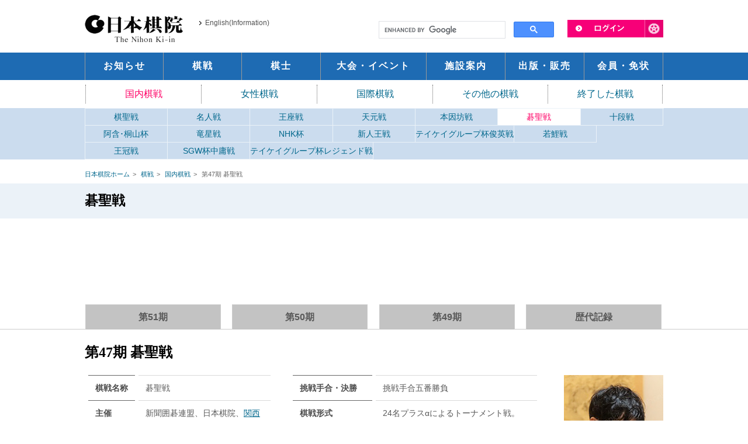

--- FILE ---
content_type: text/html
request_url: https://www.nihonkiin.or.jp/match/gosei/047.html
body_size: 293979
content:
<!DOCTYPE html>
<html lang="ja">
<head>
	<meta charset="UTF-8">
	
	<meta name="description" content="日本の囲碁を代表する団体、日本棋院の囲碁公式ホームページです。／囲碁の総本山、日本棋院の棋戦情報です。">
<meta name="twitter:description" content="日本の囲碁を代表する団体、日本棋院の囲碁公式ホームページです。／囲碁の総本山、日本棋院の棋戦情報です。" />

	<meta name="keywords" content=",棋聖戦,名人戦,本因坊戦,十段戦,天元戦,王座戦,富士通杯,碁聖戦,">




	
		
		<title>第47期 碁聖戦&nbsp;|&nbsp;棋戦&nbsp;|&nbsp;囲碁の日本棋院</title>
		<meta name="twitter:title" content="第47期 碁聖戦&nbsp;|&nbsp;棋戦&nbsp;|&nbsp;囲碁の日本棋院" />
		
	
	


	
	<meta name="viewport" content="width=device-width,initial-scale=1">
	<link rel="shortcut icon" href="/common/images/favicon.ico">
	
	<link rel="alternate" type="application/atom+xml" title="Recent Entries" href="https://www.nihonkiin.or.jp/atom.xml" />
	
	
    <!-- Twitter Card -->
    <meta name="twitter:card" content="summary_large_image">
    <meta name="twitter:site" content="@Nihonkiin_pr">
    <meta name="twitter:creator" content="@Nihonkiin_pr">


    <meta name="twitter:image" content="http://www.nihonkiin.or.jp/images/twitter_card.jpg" />


    
	<!-- Open Graph Protocol -->
	<meta property="og:type" content="article">
	<meta property="og:locale" content="ja_JP">
	<meta property="og:title" content="囲碁の日本棋院">
	<meta property="og:url" content="https://www.nihonkiin.or.jp/match/gosei/047.html">
	
	<meta property="og:description" content="日本の囲碁を代表する団体、日本棋院の囲碁公式ホームページです。">
	<meta property="og:site_name" content="囲碁の日本棋院">
	
	<meta itemprop="description" content="日本の囲碁を代表する団体、日本棋院の囲碁公式ホームページです。">
	<meta itemprop="name" content="囲碁の日本棋院">
	<link rel="test" itemprop="url" href="https://www.nihonkiin.or.jp/">
	
	
	<link href="/common/css/reset.css" media="all" rel="stylesheet">
	<link href="/common/css/common.css?date=20250523" media="all" rel="stylesheet">
	<link href="/common/css/sp.css?date=20250620" media="all" rel="stylesheet">
	<link href="/common/css/screen.css?date=20250620" media="all" rel="stylesheet">
    <link href="/common/css/newcarousel.css" media="all" rel="stylesheet">
	<link href="/common/css/font.css" rel="alternate stylesheet" title="default">
	<link href="/common/css/fontL.css" rel="alternate stylesheet" title="large">
	<link href="/common/css/thickbox.css" media="all" rel="stylesheet">
	<link href="/common/css/print.css" media="print" rel="stylesheet">
	<script type="text/javascript" src="/common/js/jquery-1.8.3.min.js"></script>
	<!--[if lt IE 9]>
		<script src="/common/js/html5shiv-printshiv.js"></script>
		<script src="/common/js/respond.js"></script>
	<![endif]-->
	<script type="text/javascript" src="/common/js/styleswitcher.js"></script>
	<script type="text/javascript" src="/common/js/yuga.js"></script>
	<script type="text/javascript" src="/common/js/thickbox.js"></script>
	<script type="text/javascript" src="/common/js/jquery.bxslider.min.js"></script>
	
	<script type="text/javascript" src="/mt.js"></script>
	<script type="text/javascript" src="/common/js/url.js"></script>
	
	
	
	
		<script type="text/javascript" src="/common/js/fit_ifr3.0.js?auto=1"></script>
	
	
	




<!-- IEの場合、Edge強制移行 Start 2022.6.22 mat -->
<script>
	if(navigator.userAgent.indexOf('Trident') > 0){
		location.href = "microsoft-edge:" + location.href;
		setTimeout(autoClose,100);
	}
	function autoClose(){
		top.window.opener = top;
		top.window.open('','_parent', '');
		top.window.close();
	}
</script>
<!-- IEの場合、Edge強制移行 End 2022.6.22 mat -->

<!-- Global site tag (gtag.js) - Google Analytics -->
<script async src="https://www.googletagmanager.com/gtag/js?id=G-SPK3YLGDB6"></script>
<script>
  window.dataLayer = window.dataLayer || [];
  function gtag(){dataLayer.push(arguments);}
  gtag('js', new Date());

  gtag('config', 'G-SPK3YLGDB6');
</script>

</head>


	<body>
<header id="header">
	<div id="headerMiddle" class="inner">
		<div id="headerLogo">
			<h1 class="cl-norewrite"><a href="/"><img src="/common/images/logo.png" alt="日本棋院"></a></h1>
			<ul>
                <li class="sp_none"> <a href="/english" onclick="ga('send', 'event', 'ヘッダー', 'クリック', 'English(Information)')">English(Information)</a> </li>
                <li class="pc_none" id="menu"><a href="javascript:void(0);">MENU</a></li>
				<li class="pc_none" id="language"> <a href="/language/" onclick="ga('send', 'event', 'ヘッダー', 'クリック', 'スマホ - Language')">Language</a></li>
				<li class="pc_none" id="search"> <a href="/search/sp_search.html" target="_blank">検索</a></li>
				<li class="pc_none" id="pc"><a class="pcSiteChange" href="javascript:void(0);">PCサイト</a></li>
			</ul>
    </div>
		<!-- / #headerLogo -->
		<div id="headerRight" class="pt34">
            <div id="liLogin"><a href="#"><img src="/common/images/unav_login.png" alt="ログイン" class="btn"></a>
                <div id="dLogin">
					<p>ようこそ<span>ゲスト</span>さん</p>
					<ul>
						<li class="li_login li_no_bdr"><a href="https://mypage.nihonkiin.or.jp/login" target="_blank" onclick="ga('send', 'event', 'ログインメニュー', 'クリック', '日本棋院ID マイページ ログイン')">日本棋院IDマイページ<br>ログイン</a></li>
						<li><a href="/member/login/" onclick="ga('send', 'event', 'ログインメニュー', 'クリック', 'ログイン')">棋士コメント用ログイン</a></li>
						<li><a href="https://mypage.nihonkiin.or.jp/user/agreement" target="_blank" onclick="ga('send', 'event', 'ログインメニュー', 'クリック', '日本棋院ID マイページ')">新規ID登録 </a><br>(日本棋院IDマイページ)</li>
						<li><a href="javascript:setStartPage('https://www.nihonkiin.or.jp/')">ホームページに設定する</a></li>
					</ul>
				</div>
			</div>
			<div id="headerSearch">
                <iframe src="/search/search.html" scrolling="no"></iframe>
			</div>
			<!-- / #headerSearch -->
		</div>
		<!-- / #headerRight --> 
	</div>
	<!-- / #headerMiddle .inner -->
	<nav>
		<ul class="inner">
			<li class="li00 slidebox"><a href="/news/" onclick="ga('send', 'event', 'ヘッダー', 'クリック', 'お知らせ')"><span>お知らせ</span></a></li>
			<li class="li01 slidebox"><a href="/match/" onclick="ga('send', 'event', 'ヘッダー', 'クリック', '棋戦')"><span>棋戦</span></a></li>
			<li class="li02 slidebox"><a href="/player/" onclick="ga('send', 'event', 'ヘッダー', 'クリック', '棋士')"><span>棋士</span></a></li>
			<li class="li03 slidebox"><a href="/event/" onclick="ga('send', 'event', 'ヘッダー', 'クリック', '大会・イベント')"><span>大会・イベント</span></a></li>
			<li class="li04 slidebox"><a href="/sisetsu/" onclick="ga('send', 'event', 'ヘッダー', 'クリック', '施設案内')"><span>施設案内</span></a></li>
			<li class="li05 slidebox"><a href="/publishing/" onclick="ga('send', 'event', 'ヘッダー', 'クリック', '出版・販売')"><span>出版・販売</span></a></li>
			<li class="li06 slidebox"><a href="/member/" onclick="ga('send', 'event', 'ヘッダー', 'クリック', '会員・免状')"><span>会員・免状</span></a></li>
		</ul>
	</nav>
</header>







	
		
		
	




	
	






<div id="container" class="match_detail full internal gosei">

	
	
	
	
	<div class="sub_catlist_area">
		<ul class="sub_catlist column1_1_1_1_1 inner">
		
			
			<li class="select">
				<a href="/match/internal/">国内棋戦</a>
				<span class="pc_none">国内棋戦</span>
				
				<ul class="dropdown_menu link_list" style="display:none;">
					<li class="pc_none  dropdown_parent"><a href="/match/internal/">国内棋戦TOPへ</a></li>
					
					
					
						<li class="">
			<a href="/match/kisei/051.html?第50期">棋聖戦</a>
		</li>







					
						<li class="">
			<a href="/match/meijin/052.html?第51期">名人戦</a>
		</li>







					
						<li class="">
			<a href="/match/oza/074.html">王座戦</a>
		</li>







					
						<li class="">
			<a href="/match/tengen/052.html">天元戦</a>
		</li>







					
						<li class="">
			<a href="/match/honinbo/081.html">本因坊戦</a>
		</li>







					
						<li class=" select">
			<a href="/match/gosei/051.html">碁聖戦</a>
		</li>







					
						<li class="">
			<a href="/match/jyudan/065.html?第64期">十段戦</a>
		</li>







					
						<li class="">
			<a href="/match/kiriyama/032.html">阿含･桐山杯</a>
		</li>







					
						<li class="">
			<a href="/match/ryusei/035.html">竜星戦</a>
		</li>







					
						<li class="">
			<a href="/match/nhk/073.html">NHK杯</a>
		</li>







					
						<li class="">
			<a href="/match/shinjin/051.html">新人王戦</a>
		</li>







					
						<li class="">
			<a href="/match/teikei_s/005.html">テイケイグループ杯俊英戦</a>
		</li>







					
						<li class="">
			<a href="/match/wakagoi/020.html">若鯉戦</a>
		</li>







					
						<li class="">
			<a href="/match/okan/067.html">王冠戦</a>
		</li>







					
						<li class="">
			<a href="/match/sgw/008.html">SGW杯中庸戦</a>
		</li>







					
						<li class="">
			<a href="/match/teikei_l/005.html">テイケイグループ杯レジェンド戦</a>
		</li>







					
				</ul>
			</li>
		
			
			<li>
				<a href="/match/female/">女性棋戦</a>
				<span class="pc_none">女性棋戦</span>
				
				<ul class="dropdown_menu link_list" style="display:none;">
					<li class="pc_none  dropdown_parent"><a href="/match/female/">女性棋戦TOPへ</a></li>
					
					
					
						<li class="">
			<a href="/match/fhoninbo/045.html">女流本因坊戦</a>
		</li>







					
						<li class="">
			<a href="/match/fmeijin/037.html">女流名人戦</a>
		</li>







					
						<li class="">
			<a href="/match/aidu/012.html">女流立葵杯</a>
		</li>







					
						<li class="">
			<a href="/match/fkisei/029.html">女流棋聖戦</a>
		</li>







					
						<li class="">
			<a href="/match/senko/011.html">扇興杯女流囲碁最強戦</a>
		</li>







					
						<li class="">
			<a href="/match/teikei_f/005.html">テイケイグループ杯女流レジェンド戦</a>
		</li>







					
						<li class="">
			<a href="/match/japanleague_f/002.html">日本女子囲碁リーグ</a>
		</li>







					
				</ul>
			</li>
		
			
			<li>
				<a href="/match/international/">国際棋戦</a>
				<span class="pc_none">国際棋戦</span>
				
				<ul class="dropdown_menu link_list" style="display:none;">
					<li class="pc_none  dropdown_parent"><a href="/match/international/">国際棋戦TOPへ</a></li>
					
					
					
						<li class="">
			<a href="/match/tv-asia/031.html">TVアジア</a>
		</li>







					
						<li class="">
			<a href="/match/wgc/003.html">ワールド碁チャンピオンシップ</a>
		</li>







					
						<li class="">
			<a href="/match/senkocupwgwc/007.html">SENKO CUP</a>
		</li>







					
						<li class="">
			<a href="/match/shunran/015.html">春蘭杯</a>
		</li>







					
						<li class="">
			<a href="/match/noshin/027.html">農心杯</a>
		</li>







					
						<li class="">
			<a href="/match/sansei/030.html">三星杯</a>
		</li>







					
						<li class="">
			<a href="/match/lg/030.html">LG杯</a>
		</li>







					
						<li class="">
			<a href="/match/ohshihai/010.html">応氏杯</a>
		</li>







					
						<li class="">
			<a href="/match/mlily/005.html">夢百合杯</a>
		</li>







					
						<li class="">
			<a href="/match/ranka/003.html">爛柯杯</a>
		</li>







					
						<li class="">
			<a href="/match/nanyo/001.html">南洋杯</a>
		</li>







					
						<li class="">
			<a href="/match/hokkai/001.html">北海新繹杯</a>
		</li>







					
						<li class="">
			<a href="/match/kisensen/001.html">新韓銀行世界棋仙戦</a>
		</li>







					
						<li class="">
			<a href="/match/hyakurei/004.html">百霊杯</a>
		</li>







					
						<li class="">
			<a href="/match/shinoku/001.html">新奥杯</a>
		</li>







					
						<li class="">
			<a href="/match/tenpu/001.html">天府杯</a>
		</li>







					
						<li class="">
			<a href="/match/kokusyusanmyaku/011.html">国手山脈世界プロ最強戦</a>
		</li>







					
						<li class="">
			<a href="/match/gasai/008.html">賀歳杯</a>
		</li>







					
						<li class="">
			<a href="/match/sekaimeijin/005.html">世界囲碁名人争覇戦</a>
		</li>







					
						<li class="">
			<a href="/match/heisei/010.html">穹窿山 兵聖杯</a>
		</li>







					
						<li class="">
			<a href="/match/chugokuleague/014.html">中国男子団体リーグ</a>
		</li>







					
						<li class="">
			<a href="/match/kouryu/010.html">黄竜士杯</a>
		</li>







					
						<li class="">
			<a href="/match/kacho/008.html">天台山体彩杯</a>
		</li>







					
						<li class="">
			<a href="/match/goseigen/008.html">呉清源杯</a>
		</li>







					
						<li class="">
			<a href="/match/shuko/002.html">金竜城杯</a>
		</li>







					
						<li class="">
			<a href="/match/giseifu/001.html">議政府国際囲碁新鋭団体戦</a>
		</li>







					
						<li class="">
			<a href="/match/hoban/001.html">湖盤杯</a>
		</li>







					
						<li class="">
			<a href="/match/noshin_h/003.html">農心白山水杯</a>
		</li>







					
				</ul>
			</li>
		
			
			<li>
				<a href="/match/others/">その他の棋戦</a>
				<span class="pc_none">その他の棋戦</span>
				
				<ul class="dropdown_menu link_list" style="display:none;">
					<li class="pc_none  dropdown_parent"><a href="/match/others/">その他の棋戦TOPへ</a></li>
					
					
					
						<li class="">
			<a href="/match/shinryusei/003.html">新竜星戦</a>
		</li>







					
						<li class="">
			<a href="/match/kisenyusyo/006.html">グランドチャンピオン戦</a>
		</li>







					
						<li class="">
			<a href="/match/trycup/002.html">トライカップ プロ囲碁団体戦</a>
		</li>







					
						<li class="">
			<a href="/match/wakatake/010.html">若竹杯</a>
		</li>







					
						<li class="">
			<a href="/match/ys_cup/006.html">ワイズアカデミー杯</a>
		</li>







					
						<li class="">
			<a href="/match/discovery/005.html">ディスカバリー杯</a>
		</li>







					
						<li class="">
			<a href="/match/k_open/006.html">関西囲碁オープン</a>
		</li>







					
						<li class="">
			<a href="/match/iwamotokaorukinen/003.html">岩本薫記念益田杯</a>
		</li>







					
						<li class="">
			<a href="/match/ibero/004.html">イベロ・ジャパン杯</a>
		</li>







					
						<li class="">
			<a href="/match/pro_pair/031.html">プロ棋士ペア碁選手権</a>
		</li>







					
				</ul>
			</li>
		
			
			<li>
				<a href="/match/past/">終了した棋戦</a>
				<span class="pc_none">終了した棋戦</span>
				
				<ul class="dropdown_menu link_list" style="display:none;">
					<li class="pc_none  dropdown_parent"><a href="/match/past/">終了した棋戦TOPへ</a></li>
					
					
					
						<li class="">
			<a href="/match/globis/010.html">グロービス杯</a>
		</li>







					
						<li class="">
			<a href="/match/okage_w/006.html">おかげ国際</a>
		</li>







					
						<li class="">
			<a href="/match/kamachi/001.html">博多・カマチ杯</a>
		</li>







					
						<li class="">
			<a href="/match/okage/011.html">おかげ杯</a>
		</li>







					
						<li class="">
			<a href="/match/masters/009.html">マスターズカップ</a>
		</li>







					
						<li class="">
			<a href="/match/over40/003.html">OVER40 早碁トーナメント戦</a>
		</li>







					
						<li class="">
			<a href="/match/wshinei/002.html">国際新鋭囲碁対抗戦</a>
		</li>







					
						<li class="">
			<a href="/match/yucho/003.html">ゆうちょ杯</a>
		</li>







					
						<li class=""><a href="/match/igo13ro/archive.html">13路トーナメント</a></li>
	





					
						<li class="">
			<a href="/match/meoto/002.html">夫婦杯</a>
		</li>







					
						<li class="">
			<a href="/match/13ro_proama/001.html">13路盤プロアマトーナメント</a>
		</li>







					
						<li class="">
			<a href="/match/chisato/001.html">千里杯</a>
		</li>







					
						<li class="">
			<a href="/match/nakano/010.html">中野杯</a>
		</li>







					
						<li class="">
			<a href="/match/daiwa/008.html">大和証券杯ネット囲碁オープン</a>
		</li>







					
						<li class="">
			<a href="/match/bc/004.html">BCカード杯</a>
		</li>







					
						<li class="">
			<a href="/match/nec/031.html">NECカップ</a>
		</li>







					
						<li class="">
			<a href="/match/fujitsu/024.html">富士通杯</a>
		</li>







					
						<li class="">
			<a href="/match/chonkanjan/009.html">正官庄杯</a>
		</li>







					
						<li class="">
			<a href="/match/u-gen/004.html">幽玄杯・精鋭リーグ戦</a>
		</li>







					
						<li class=""><a href="http://u-gen.nihonkiin.or.jp/daiwa/" target="_blank" class="blank fdaiwa">大和証券杯ネット囲碁レディース</a></li>
	





					
						<li class="">
			<a href="/match/fsaikyo/010.html">東京精密杯女流プロ最強戦</a>
		</li>







					
						<li class="">
			<a href="/match/toyota/004.html">トヨタ＆デンソー杯</a>
		</li>







					
						<li class="">
			<a href="/match/sinoocean/001.html">遠洋地産杯</a>
		</li>







					
						<li class="">
			<a href="/match/chukan/003.html">中環杯</a>
		</li>







					
						<li class="">
			<a href="/match/dairi/001.html">大理杯</a>
		</li>







					
						<li class="">
			<a href="/match/kakusei/025.html">鶴聖戦</a>
		</li>







					
						<li class="">
			<a href="/match/fkakusei/024.html">女流鶴聖戦</a>
		</li>







					
				</ul>
			</li>
		
		</ul>
	</div>
	
	
  
	
	<div class="catlist_area bg_blue4">
		<ul class="category_list inner">
		
		
			<li class="left">
			<a href="/match/kisei/051.html?第50期">棋聖戦</a>
		</li>







		
			<li class="left">
			<a href="/match/meijin/052.html?第51期">名人戦</a>
		</li>







		
			<li class="left">
			<a href="/match/oza/074.html">王座戦</a>
		</li>







		
			<li class="left">
			<a href="/match/tengen/052.html">天元戦</a>
		</li>







		
			<li class="left">
			<a href="/match/honinbo/081.html">本因坊戦</a>
		</li>







		
			<li class="left select">
			<a href="/match/gosei/051.html">碁聖戦</a>
		</li>







		
			<li class="left">
			<a href="/match/jyudan/065.html?第64期">十段戦</a>
		</li>







		
			<li class="left">
			<a href="/match/kiriyama/032.html">阿含･桐山杯</a>
		</li>







		
			<li class="left">
			<a href="/match/ryusei/035.html">竜星戦</a>
		</li>







		
			<li class="left">
			<a href="/match/nhk/073.html">NHK杯</a>
		</li>







		
			<li class="left">
			<a href="/match/shinjin/051.html">新人王戦</a>
		</li>







		
			<li class="left">
			<a href="/match/teikei_s/005.html">テイケイグループ杯俊英戦</a>
		</li>







		
			<li class="left">
			<a href="/match/wakagoi/020.html">若鯉戦</a>
		</li>







		
			<li class="left">
			<a href="/match/okan/067.html">王冠戦</a>
		</li>







		
			<li class="left">
			<a href="/match/sgw/008.html">SGW杯中庸戦</a>
		</li>







		
			<li class="left">
			<a href="/match/teikei_l/005.html">テイケイグループ杯レジェンド戦</a>
		</li>







		
		</ul>
	</div>
	
	
	<ul class="breadcrumb inner">
		<li><a href="/">日本棋院ホーム</a></li>
		<li><a href="/match/">棋戦</a></li>
		<li><a href="/match/internal">国内棋戦</a></li>
		<li>第47期 碁聖戦</li>
	</ul>
	
	<div class="h1_wrapper"><h1>碁聖戦</h1></div>

<div class="sp_none" align="center">
  <script async src="https://pagead2.googlesyndication.com/pagead/js/adsbygoogle.js"></script>
  <!-- 棋戦トップ横長 -->
  <ins class="adsbygoogle"
     style="display:inline-block;width:936px;height:90px"
     data-ad-client="ca-pub-6375018206692817"
     data-ad-slot="2926652955"></ins>
  <script>
     (adsbygoogle = window.adsbygoogle || []).push({});
  </script>
  <br><br>
</div>

<div class="pc_none" align="center">
  <script async src="https://pagead2.googlesyndication.com/pagead/js/adsbygoogle.js"></script>
  <!-- 棋戦トップスクエア -->
  <ins class="adsbygoogle"
     style="display:block"
     data-ad-client="ca-pub-6375018206692817"
     data-ad-slot="7987407942"
     data-ad-format="auto"
     data-full-width-responsive="true"></ins>
  <script>
     (adsbygoogle = window.adsbygoogle || []).push({});
  </script>
  <br>
</div>


	
	
	
	
	
		<div id="match_tabbox">
			
			<ul class="sub_catlist inner">

		<li><a href="https://www.nihonkiin.or.jp/match/gosei/051.html">第51期</a></li>
	<li><a href="https://www.nihonkiin.or.jp/match/gosei/050.html">第50期</a></li>
	<li><a href="https://www.nihonkiin.or.jp/match/gosei/049.html">第49期</a></li>
	
	
	<li><a href="/match/gosei/archive.html">歴代記録</a></li>
</ul>
			
			



		</div>
		
	
			
	<div id="content_outside">
		<div id="content">
			
			
			<link href="/common_static_page/css/match.css" rel="stylesheet">
			<link href="/common_static_page/css/match/gosei.css" rel="stylesheet">
			
			<div class="tab_box">





	<div class="tab_display">
		<h2 class="inner">第51期 碁聖戦</h2>
		<div class="kisen_free01 inner">
	<div class="column1_1 full">
<table class="table1">
<tbody>
<tr><th>棋戦名称</th>
<td>碁聖戦</td>
</tr>
<tr><th>主催</th>
<td>新聞囲碁連盟、日本棋院、<a class="blank" href="http://www.kansaikiin.jp/" target="_blank">関西棋院</a></td>
</tr>
<tr><th>後援</th>
<td>－</td>
</tr>
<tr><th>特別協賛</th>
<td>－</td>
</tr>
<tr><th>協賛</th>
<td>－</td>
</tr>
<tr><th>特別協力</th>
<td>－</td>
</tr>
<tr><th>協力</th>
<td>－</td>
</tr>
<tr><th>優勝賞金</th>
<td>800万円</td>
</tr>
</tbody>
</table>
<table class="table1">
<tbody>
<tr><th>挑戦手合・決勝</th>
<td>挑戦手合五番勝負</td>
</tr>
<tr><th>棋戦形式</th>
<td>24名プラスαによるトーナメント戦。<br /> 優勝者が挑戦手合に出場</td>
</tr>
<tr><th>持ち時間</th>
<td>挑戦手合 ： 4時間、本戦 ： 3時間</td>
</tr>
<tr><th>秒読み</th>
<td>挑戦手合、本戦 ： 5分前</td>
</tr>
<tr><th>コミ</th>
<td>6目半</td>
</tr>
<tr><th>出場資格</th>
<td>全棋士</td>
</tr>
<tr><th>残留・シード規定</th>
<td>前期準決勝進出者4名、タイトルホルダーは次期本戦シード</td>
</tr>
<tr><th>創設年</th>
<td>1975年</td>
</tr>
</tbody>
</table>
</div>
</div>
<p class="caution inner">※ タイトル、段位は抽選時のものです</p>
		<div class="match_anchr bg_blue4">
		<ul class="inner">
			<li><a href="#a051_03">本戦</a></li>
			<li><a href="#a051_02">予選A</a></li>
			<li><a href="#a051_01">予選B・C</a></li>
		</ul>
	</div>
	<h3 id="a051_03" class="match_subtitle inner">本戦</h3>
	<div class="inner match_dtl_block blc03">
		<ul class="list">
<li>全互先　先番6目半コミ出し</li>
<li>持時間　各3時間</li>
<li>秒読み　残り5分前より</li>
<li>残留・シード　準決勝進出者4名</li>
</ul>
<p>抽選日：2025年10月22日</p>
<div align="right">※ <span class="fm">赤字</span>は女流棋士</div>
<table class="table2 table_w">
<tbody>
<tr><th>棋士名</th><th>1回戦</th><th>2回戦</th><th>準々決勝</th><th>準決勝</th><th>決勝</th></tr>
<tr>
<td colspan="2" class="winner"><a href="/player/htm/ki000459.html">芝野　虎丸十段</a></td>
<td rowspan="3"></td>
<td rowspan="7"></td>
<td rowspan="14"></td>
<td rowspan="28"></td>
</tr>
<tr>
<td class="winner"><a href="/player/htm/ki000322.html">山下　敬吾九段</a></td>
<td rowspan="2">河野臨<br /> 12/15</td>
</tr>
<tr>
<td class="winner"><a href="/player/htm/ki000345.html">河野　　臨九段</a></td>
</tr>
<tr>
<td class="winner"><a href="/player/htm/ki000524.html">蕭　　鈺洋三段</a></td>
<td rowspan="2"></td>
<td rowspan="4"></td>
</tr>
<tr>
<td class="winner"><a href="https://kansaikiin.jp/kisi_prof/omoteyuto.html" target="_blank">表　　悠斗三段</a></td>
</tr>
<tr>
<td class="winner"><a href="/player/htm/ki000456.html">張　　瑞傑六段</a></td>
<td rowspan="2">六浦<br /> 1/8</td>
</tr>
<tr>
<td class="winner"><a href="/player/htm/ki000457.html">六浦　雄太八段</a></td>
</tr>
<tr>
<td class="winner"><a href="/player/htm/ki000468.html">広瀬　優一七段</a></td>
<td rowspan="2"></td>
<td rowspan="4"></td>
<td rowspan="7"></td>
</tr>
<tr>
<td class="winner"><a href="/player/htm/ki000488.html">福岡航太朗七段</a></td>
</tr>
<tr>
<td class="winner fm"><a href="/player/htm/ki000470.html">上野愛咲美六段</a></td>
<td rowspan="2">酒井佑<br /> 12/22</td>
</tr>
<tr>
<td class="winner"><a href="/player/htm/ki000482.html">酒井　佑規六段</a></td>
</tr>
<tr>
<td class="winner"><a href="/player/htm/ki000384.html">黄　　翊祖九段</a></td>
<td rowspan="2">1/15</td>
<td rowspan="3"></td>
</tr>
<tr>
<td class="winner"><a href="https://kansaikiin.jp/kisi_prof/yoseiki.html" target="_blank">余　　正麒八段</a></td>
</tr>
<tr>
<td colspan="2" class="winner"><a href="/player/htm/ki000435.html">一力　　遼棋聖</a></td>
</tr>
<tr>
<td colspan="2" class="winner"><a href="/player/htm/ki000373.html">林　　漢傑八段</a></td>
<td rowspan="3"></td>
<td rowspan="7"></td>
<td rowspan="14"></td>
</tr>
<tr>
<td class="winner"><a href="/player/htm/ki000425.html">安達　利昌七段</a></td>
<td rowspan="2">1/15</td>
</tr>
<tr>
<td class="winner"><a href="https://kansaikiin.jp/kisi_prof/murakawadaisuke.html" target="_blank">村川　大介九段</a></td>
</tr>
<tr>
<td class="winner"><a href="/player/htm/ki000097.html">彦坂　直人九段</a></td>
<td rowspan="2">1/19</td>
<td rowspan="4"></td>
</tr>
<tr>
<td class="winner"><a href="https://kansaikiin.jp/kisi_prof/sadaatsushi.html" target="_blank">佐田　篤史七段</a></td>
</tr>
<tr>
<td class="winner"><a href="https://kansaikiin.jp/kisi_prof/kurahashimasayuki.html" target="_blank">倉橋　正行九段</a></td>
<td rowspan="2">倉橋<br /> 12/22</td>
</tr>
<tr>
<td class="winner"><a href="/player/htm/ki000044.html">山城　　宏九段</a></td>
</tr>
<tr>
<td class="winner"><a href="/player/htm/ki000479.html">村本　　渉五段</a></td>
<td rowspan="2">村本<br /> 12/11</td>
<td rowspan="4"></td>
<td rowspan="7"></td>
</tr>
<tr>
<td class="winner"><a href="/player/htm/ki000453.html">小山　空也七段</a></td>
</tr>
<tr>
<td class="winner"><a href="https://kansaikiin.jp/kisi_prof/setotaiki.html" target="_blank">瀬戸　大樹八段</a></td>
<td rowspan="2">瀬戸<br /> 1/8</td>
</tr>
<tr>
<td class="winner"><a href="/player/htm/ki000410.html">志田　達哉八段</a></td>
</tr>
<tr>
<td class="winner"><a href="/player/htm/ki000451.html">許　　家元九段</a></td>
<td rowspan="2">許<br /> 12/15</td>
<td rowspan="3"></td>
</tr>
<tr>
<td class="winner"><a href="/player/htm/ki000441.html">本木　克弥九段</a></td>
</tr>
<tr>
<td colspan="2" class="winner"><a href="/player/htm/ki000469.html">大竹　　優七段</a></td>
</tr>
</tbody>
</table>
	</div>
	<div class="match_anchr bg_blue4">
		<ul class="inner">
			<li><a href="#a051_03">本戦</a></li>
			<li><a href="#a051_02">予選A</a></li>
			<li><a href="#a051_01">予選B・C</a></li>
		</ul>
	</div>
	<h3 id="a051_02" class="match_subtitle inner">予選A</h3>
	<div class="inner match_dtl_block blc02">
		<ul class="list">
<li>全互先　先番6目半コミ出し</li>
<li>持時間　各3時間</li>
<li>秒読み　残り5分より</li>
</ul>
<p>抽選日：2025年7月17日</p>
<div align="right">※ <span class="fm">赤字</span>は女流棋士</div>
<h4>東京</h4>
<div class="column1_1">
<table class="table2 table_w">
<tbody>
<tr><th>枠</th><th>棋士名</th><th>1回戦</th><th>決勝</th></tr>
<tr>
<td rowspan="4" class="th_pale">1</td>
<td class="winner passed">蕭　　鈺洋三段</td>
<td rowspan="2">蕭<br /> 8/28</td>
<td rowspan="4">蕭<br />10/9</td>
</tr>
<tr>
<td class="winner">李　　沂修八段</td>
</tr>
<tr>
<td class="winner">潘　　善琪八段</td>
<td rowspan="2">張栩<br />8/18</td>
</tr>
<tr>
<td class="winner">張　　　栩九段</td>
</tr>
</tbody>
</table>
<table class="table2 table_w">
<tbody>
<tr><th>枠</th><th>棋士名</th><th>1回戦</th><th>決勝</th></tr>
<tr>
<td rowspan="4" class="th_pale">2</td>
<td class="winner">孫　　　喆七段</td>
<td rowspan="2">関航<br /> 9/8</td>
<td rowspan="4">安達<br />10/9</td>
</tr>
<tr>
<td class="winner">関　航太郎九段</td>
</tr>
<tr>
<td class="winner">林　　子淵八段</td>
<td rowspan="2">安達<br /> 8/14</td>
</tr>
<tr>
<td class="winner passed">安達　利昌七段</td>
</tr>
</tbody>
</table>
</div>
<div class="column1_1">
<table class="table2 table_w">
<tbody>
<tr><th>枠</th><th>棋士名</th><th>1回戦</th><th>決勝</th></tr>
<tr>
<td rowspan="4" class="th_pale">3</td>
<td class="winner passed">小山　空也七段</td>
<td rowspan="2">小山空<br />8/18</td>
<td rowspan="4">小山空<br /> 9/29</td>
</tr>
<tr>
<td class="winner">富士田明彦八段</td>
</tr>
<tr>
<td class="winner">孔　　令文七段</td>
<td rowspan="2">三浦<br /> 8/14</td>
</tr>
<tr>
<td class="winner">三浦　太郎四段</td>
</tr>
</tbody>
</table>
<table class="table2 table_w">
<tbody>
<tr><th>枠</th><th>棋士名</th><th>1回戦</th><th>決勝</th></tr>
<tr>
<td rowspan="4" class="th_pale">4</td>
<td class="winner">伊　　　了四段</td>
<td rowspan="2">伊<br /> 8/4</td>
<td rowspan="4">黄翊<br />9/25</td>
</tr>
<tr>
<td class="winner">鶴山　淳志八段</td>
</tr>
<tr>
<td class="winner">近藤登志希三段</td>
<td rowspan="2">黄翊<br /> 9/1</td>
</tr>
<tr>
<td class="winner passed">黄　　翊祖九段</td>
</tr>
</tbody>
</table>
</div>
<div class="column1_1">
<table class="table2 table_w">
<tbody>
<tr><th>枠</th><th>棋士名</th><th>1回戦</th><th>決勝</th></tr>
<tr>
<td rowspan="4" class="th_pale">5</td>
<td class="winner">桑原　　樹二段</td>
<td rowspan="2">河野臨<br /> 8/7</td>
<td rowspan="4">河野臨<br />9/18</td>
</tr>
<tr>
<td class="winner passed">河野　　臨九段</td>
</tr>
<tr>
<td class="winner">大垣　雄作九段</td>
<td rowspan="2">大垣<br /> 8/7</td>
</tr>
<tr>
<td class="winner">平田　智也八段</td>
</tr>
</tbody>
</table>
<table class="table2 table_w">
<tbody>
<tr><th>枠</th><th>棋士名</th><th>1回戦</th><th>決勝</th></tr>
<tr>
<td rowspan="4" class="th_pale">6</td>
<td class="winner">溝上　知親九段</td>
<td rowspan="2">酒井佑<br /> 8/7</td>
<td rowspan="4">酒井佑<br />9/25</td>
</tr>
<tr>
<td class="winner passed">酒井　佑規六段</td>
</tr>
<tr>
<td class="winner">沼舘沙輝哉七段</td>
<td rowspan="2">安斎<br /> 8/7</td>
</tr>
<tr>
<td class="winner">安斎　伸彰八段</td>
</tr>
</tbody>
</table>
</div>
<div class="column1_1">
<table class="table2 table_w">
<tbody>
<tr><th>枠</th><th>棋士名</th><th>1回戦</th><th>決勝</th></tr>
<tr>
<td rowspan="4" class="th_pale">7</td>
<td class="winner">高梨　聖健九段</td>
<td rowspan="2">高梨<br /> 8/11</td>
<td rowspan="4" class="fm">上野愛<br />9/18</td>
</tr>
<tr>
<td class="winner">秋山　次郎九段</td>
</tr>
<tr>
<td class="winner fm passed">上野愛咲美六段</td>
<td rowspan="2" class="fm">上野愛<br /> 8/4</td>
</tr>
<tr>
<td class="winner">柳　　時熏九段</td>
</tr>
</tbody>
</table>
<table class="table2 table_w">
<tbody>
<tr><th>枠</th><th>棋士名</th><th>1回戦</th><th>決勝</th></tr>
<tr>
<td rowspan="4" class="th_pale">8</td>
<td class="winner fm">謝　　依旻七段</td>
<td rowspan="2">小池<br /> 9/18</td>
<td rowspan="4">許<br />9/25</td>
</tr>
<tr>
<td class="winner">小池　芳弘七段</td>
</tr>
<tr>
<td class="winner">趙治勲名誉名人</td>
<td rowspan="2">許<br /> 8/28</td>
</tr>
<tr>
<td class="winner passed">許　　家元九段</td>
</tr>
</tbody>
</table>
</div>
<div class="column1_1">
<table class="table2 table_w">
<tbody>
<tr><th>枠</th><th>棋士名</th><th>1回戦</th><th>決勝</th></tr>
<tr>
<td rowspan="4" class="th_pale">9</td>
<td class="winner">伊藤　優詩六段</td>
<td rowspan="2">伊藤優<br /> 8/7</td>
<td rowspan="4">本木<br />9/22</td>
</tr>
<tr>
<td class="winner">小松　英樹九段</td>
</tr>
<tr>
<td class="winner">金　　秀俊九段</td>
<td rowspan="2">本木<br /> 8/14</td>
</tr>
<tr>
<td class="winner passed">本木　克弥九段</td>
</tr>
</tbody>
</table>
<table class="table2 table_w">
<tbody>
<tr><th>枠</th><th>棋士名</th><th>1回戦</th><th>決勝</th></tr>
<tr>
<td rowspan="4" class="th_pale">10</td>
<td class="winner">藤井　浩貴三段</td>
<td rowspan="2">福岡<br /> 8/14</td>
<td rowspan="4">福岡<br />9/15</td>
</tr>
<tr>
<td class="winner passed">福岡航太朗七段</td>
</tr>
<tr>
<td class="winner fm">木部　夏生三段</td>
<td rowspan="2" class="fm">木部<br /> 9/1</td>
</tr>
<tr>
<td class="winner fm">藤沢　里菜七段</td>
</tr>
</tbody>
</table>
</div>
<div class="column1_1">
<table class="table2 table_w">
<tbody>
<tr><th>枠</th><th>棋士名</th><th>1回戦</th><th>決勝</th></tr>
<tr>
<td rowspan="4" class="th_pale">11</td>
<td class="winner passed">張　　瑞傑六段</td>
<td rowspan="2">張瑞<br />8/18</td>
<td rowspan="4">張瑞<br /> 9/22</td>
</tr>
<tr>
<td class="winner">小林　　覚九段</td>
</tr>
<tr>
<td class="winner">依田　大空二段</td>
<td rowspan="2">山田拓<br /> 8/7</td>
</tr>
<tr>
<td class="winner">山田　拓自八段</td>
</tr>
</tbody>
</table>
<table class="table2 table_w">
<tbody>
<tr><th>枠</th><th colspan="2">棋士名</th><th>1回戦</th><th>決勝</th></tr>
<tr>
<td rowspan="5" class="th_pale">12</td>
<td class="winner">大西　竜平七段</td>
<td rowspan="2">大西竜<br /> 8/11</td>
<td rowspan="3">大西竜<br />9/1</td>
<td rowspan="5">山下<br />10/2</td>
</tr>
<tr>
<td class="winner">青木　裕孝三段</td>
</tr>
<tr>
<td colspan="2" class="winner fm">牛　　栄子四段</td>
</tr>
<tr>
<td colspan="2" class="winner passed">山下　敬吾九段</td>
<td rowspan="2">山下<br /> 8/14</td>
</tr>
<tr>
<td colspan="2" class="winner">三谷　哲也八段</td>
</tr>
</tbody>
</table>
</div>
<div class="column1_1">
<table class="table2 table_w">
<tbody>
<tr><th>枠</th><th colspan="2">棋士名</th><th>1回戦</th><th>決勝</th></tr>
<tr>
<td rowspan="5" class="th_pale">13</td>
<td colspan="2" class="winner passed">広瀬　優一七段</td>
<td rowspan="2">広瀬<br /> 8/14</td>
<td rowspan="5">広瀬<br />9/29</td>
</tr>
<tr>
<td colspan="2" class="winner">大西　研也六段</td>
</tr>
<tr>
<td class="winner">横塚　　力七段</td>
<td rowspan="2">竹内<br /> 8/7</td>
<td rowspan="3">竹内<br /> 8/28</td>
</tr>
<tr>
<td class="winner">竹内　康祐四段</td>
</tr>
<tr>
<td colspan="2" class="winner">田尻　悠人五段</td>
</tr>
</tbody>
</table>
</div>
<h4>関西・中部</h4>
<div class="column1_1">
<table class="table2 table_w">
<tbody>
<tr><th>枠</th><th>棋士名</th><th>1回戦</th><th>決勝</th></tr>
<tr>
<td rowspan="4" class="th_pale">1</td>
<td class="winner">仲邑　信也九段</td>
<td rowspan="2">村本<br />8/21</td>
<td rowspan="4">村本<br /> 10/16</td>
</tr>
<tr>
<td class="winner passed">村本　　渉五段</td>
</tr>
<tr>
<td class="winner">山森　忠直七段</td>
<td rowspan="2">大場<br />8/21</td>
</tr>
<tr>
<td class="winner">大場　惇也八段</td>
</tr>
</tbody>
</table>
<table class="table2 table_w">
<tbody>
<tr><th>枠</th><th>棋士名</th><th>1回戦</th><th>決勝</th></tr>
<tr>
<td rowspan="4" class="th_pale">2</td>
<td class="winner">小西　理章三段</td>
<td rowspan="2">小西理<br /> 9/18</td>
<td rowspan="4">彦坂<br /> 10/23</td>
</tr>
<tr>
<td class="winner">伊田　篤史九段</td>
</tr>
<tr>
<td class="winner">中野　奨也三段</td>
<td rowspan="2">彦坂<br />8/21</td>
</tr>
<tr>
<td class="winner passed">彦坂　直人九段</td>
</tr>
</tbody>
</table>
</div>
<div class="column1_1">
<table class="table2 table_w">
<tbody>
<tr><th>枠</th><th>棋士名</th><th>1回戦</th><th>決勝</th></tr>
<tr>
<td rowspan="4" class="th_pale">3</td>
<td class="winner">後藤　　一二段</td>
<td rowspan="2">六浦<br /> 9/22</td>
<td rowspan="4">六浦<br />10/16</td>
</tr>
<tr>
<td class="winner passed">六浦　雄太八段</td>
</tr>
<tr>
<td class="winner">寺田　柊汰三段</td>
<td rowspan="2">大橋成<br />8/21</td>
</tr>
<tr>
<td class="winner">大橋　成哉八段</td>
</tr>
</tbody>
</table>
<table class="table2 table_w">
<tbody>
<tr><th>枠</th><th>棋士名</th><th>1回戦</th><th>決勝</th></tr>
<tr>
<td rowspan="4" class="th_pale">4</td>
<td class="winner">今村　善彰九段</td>
<td rowspan="2">志田<br />8/18</td>
<td rowspan="4">志田<br /> 10/16</td>
</tr>
<tr>
<td class="winner passed">志田　達哉八段</td>
</tr>
<tr>
<td class="winner">吉川　　一四段</td>
<td rowspan="2">吉川<br /> 9/4</td>
</tr>
<tr>
<td class="winner">中根　直行九段</td>
</tr>
</tbody>
</table>
</div>
<div class="column1_1">
<table class="table2 table_w">
<tbody>
<tr><th>枠</th><th>棋士名</th><th>1回戦</th><th>決勝</th></tr>
<tr>
<td rowspan="4" class="th_pale">5</td>
<td class="winner">村松　大樹七段</td>
<td rowspan="2">村松大<br /> 8/25</td>
<td rowspan="4">山城<br /> 10/2</td>
</tr>
<tr>
<td class="winner">山田規三生九段</td>
</tr>
<tr>
<td class="winner">池本　遼太四段</td>
<td rowspan="2">山城<br />8/21</td>
</tr>
<tr>
<td class="winner passed">山城　　宏九段</td>
</tr>
</tbody>
</table>
</div>
	</div>
	<div class="match_anchr bg_blue4">
		<ul class="inner">
			<li><a href="#a051_03">本戦</a></li>
			<li><a href="#a051_02">予選A</a></li>
			<li><a href="#a051_01">予選B・C</a></li>
		</ul>
	</div>
	<h3 id="a051_01" class="match_subtitle inner">予選B・C</h3>
	<div class="inner match_dtl_block blc01">
		<ul class="list">
<li>全互先先番6目半コミ出し</li>
<li>持時間各3時間</li>
<li>秒ヨミ残り5分より（秒読み時計使用）</li>
</ul>
<p>抽選日：2025年1月6日</p>
<div align="right">※ <span class="fm">赤字</span>は女流棋士</div>
<h4>東京</h4>
<div class="column1_1">
<table class="table2 table_w">
<tbody>
<tr><th>枠</th><th>棋士名</th><th>予選C</th><th colspan="3">予選B</th></tr>
<tr>
<td rowspan="6" class="th_pale">1</td>
<td colspan="2"></td>
<td colspan="2" class="winner">姚　　智騰六段</td>
<td rowspan="6">張瑞<br />7/7</td>
</tr>
<tr>
<td></td>
<td colspan="2" class="winner passed">張　　瑞傑六段</td>
<td rowspan="5">張瑞<br /> 6/2</td>
</tr>
<tr>
<td class="winner">二十四世本因坊秀芳</td>
<td rowspan="2">秀芳<br /> 2/27</td>
<td rowspan="4">山田晋<br />4/24</td>
</tr>
<tr>
<td class="winner">関　　達也四段</td>
</tr>
<tr>
<td class="winner fm">中山　　薫三段</td>
<td rowspan="2">山田晋<br /> 2/3</td>
</tr>
<tr>
<td class="winner">山田　晋次七段</td>
</tr>
</tbody>
</table>
<table class="table2 table_w">
<tbody>
<tr><th>枠</th><th>棋士名</th><th>予選C</th><th colspan="3">予選B</th></tr>
<tr>
<td rowspan="6" class="th_pale">2</td>
<td colspan="2"></td>
<td colspan="2" class="winner">王　　立誠九段</td>
<td rowspan="6">藤井<br /> 浩<br />7/3</td>
</tr>
<tr>
<td></td>
<td colspan="2" class="winner">関　　涼介初段</td>
<td rowspan="5">藤井<br /> 浩<br /> 5/19</td>
</tr>
<tr>
<td class="winner fm">原　　幸子四段</td>
<td rowspan="2">王唯<br /> 2/6</td>
<td rowspan="4">藤井浩<br />4/14</td>
</tr>
<tr>
<td class="winner">王　　唯任五段</td>
</tr>
<tr>
<td class="winner fm">小松　英子四段</td>
<td rowspan="2">藤井浩<br /> 1/30</td>
</tr>
<tr>
<td class="winner passed">藤井　浩貴三段</td>
</tr>
</tbody>
</table>
</div>
<div class="column1_1">
<table class="table2 table_w">
<tbody>
<tr><th>枠</th><th>棋士名</th><th>予選C</th><th colspan="3">予選B</th></tr>
<tr>
<td rowspan="6" class="th_pale">3</td>
<td colspan="2"></td>
<td colspan="2" class="winner passed">沼舘沙輝哉七段</td>
<td rowspan="6">沼舘<br /> 7/17</td>
</tr>
<tr>
<td></td>
<td colspan="2" class="winner">日野　勝太二段</td>
<td rowspan="5">河野<br /> 光<br /> 5/22</td>
</tr>
<tr>
<td class="winner fm">張　　心治初段</td>
<td rowspan="2">橋本<br /> 1/30</td>
<td rowspan="4">河野光<br />4/14</td>
</tr>
<tr>
<td class="winner">橋本雄二郎九段</td>
</tr>
<tr>
<td class="winner fm">加藤　優希初段</td>
<td rowspan="2">河野光<br /> 2/3</td>
</tr>
<tr>
<td class="winner">河野　光樹八段</td>
</tr>
</tbody>
</table>
<table class="table2 table_w">
<tbody>
<tr><th>枠</th><th colspan="2">棋士名</th><th>予選C</th><th colspan="3">予選B</th></tr>
<tr>
<td rowspan="7" class="th_pale">4</td>
<td colspan="3"></td>
<td colspan="2" class="winner">寺山　　怜六段</td>
<td rowspan="7">伊<br />7/10</td>
</tr>
<tr>
<td colspan="2"></td>
<td colspan="2" class="winner passed">伊　　了四段</td>
<td rowspan="6">伊<br /> 6/12</td>
</tr>
<tr>
<td class="winner">石榑　郁郎九段</td>
<td rowspan="2">石榑<br /> 1/27</td>
<td rowspan="3">森田<br /> 2/27</td>
<td rowspan="5" class="fm">向井<br />5/8</td>
</tr>
<tr>
<td class="winner fm">甲田　明子四段</td>
</tr>
<tr>
<td colspan="2" class="winner">森田　道博九段</td>
</tr>
<tr>
<td colspan="2" class="winner">嵯峨駿太郎初段</td>
<td rowspan="2" class="fm">向井<br /> 4/3</td>
</tr>
<tr>
<td colspan="2" class="winner fm">向井　千瑛六段</td>
</tr>
</tbody>
</table>
</div>
<div class="column1_1">
<table class="table2 table_w">
<tbody>
<tr><th>枠</th><th colspan="2">棋士名</th><th>予選C</th><th colspan="3">予選B</th></tr>
<tr>
<td rowspan="7" class="th_pale">5</td>
<td colspan="3"></td>
<td colspan="2" class="winner passed">大西　竜平七段</td>
<td rowspan="7">大西<br /> 竜<br /> 7/14</td>
</tr>
<tr>
<td colspan="2"></td>
<td colspan="2" class="winner fm">徐　　文燕二段</td>
<td rowspan="6">大淵<br /> 浩<br />6/23</td>
</tr>
<tr>
<td class="winner">平本　弥星六段</td>
<td rowspan="2">大淵浩<br /> 2/27</td>
<td rowspan="3">大淵浩<br />4/17</td>
<td rowspan="5">大淵浩<br /> 5/22</td>
</tr>
<tr>
<td class="winner">大淵浩太郎五段</td>
</tr>
<tr>
<td colspan="2" class="winner">河野　貴至八段</td>
</tr>
<tr>
<td colspan="2" class="winner fm">矢代久美子六段</td>
<td rowspan="2">有村<br /> 2/13</td>
</tr>
<tr>
<td colspan="2" class="winner">有村比呂司九段</td>
</tr>
</tbody>
</table>
<table class="table2 table_w">
<tbody>
<tr><th>枠</th><th colspan="2">棋士名</th><th>予選C</th><th colspan="3">予選B</th></tr>
<tr>
<td rowspan="7" class="th_pale">6</td>
<td colspan="3"></td>
<td colspan="2" class="winner">井口　豊秀八段</td>
<td rowspan="7">伊藤<br /> 優<br />6/30</td>
</tr>
<tr>
<td colspan="2"></td>
<td colspan="2" class="winner">西村　慶二八段</td>
<td rowspan="6">伊藤<br /> 優<br /> 6/9</td>
</tr>
<tr>
<td class="winner">宮崎龍太郎七段</td>
<td rowspan="2">宮崎龍<br /> 2/3</td>
<td rowspan="3">伊藤優<br /> 3/13</td>
<td rowspan="5">伊藤優<br />5/12</td>
</tr>
<tr>
<td class="winner">芝野龍之介三段</td>
</tr>
<tr>
<td colspan="2" class="winner passed">伊藤　優詩五段</td>
</tr>
<tr>
<td colspan="2" class="winner">菅野　昌志七段</td>
<td rowspan="2">菅野昌<br /> 4/10</td>
</tr>
<tr>
<td colspan="2" class="winner">釼持　　丈八段</td>
</tr>
</tbody>
</table>
</div>
<div class="column1_1">
<table class="table2 table_w">
<tbody>
<tr><th>枠</th><th colspan="2">棋士名</th><th>予選C</th><th colspan="3">予選B</th></tr>
<tr>
<td rowspan="7" class="th_pale">7</td>
<td colspan="3"></td>
<td colspan="2" class="winner passed">青木　裕孝三段</td>
<td rowspan="7">青木<br /> 裕<br /> 7/3</td>
</tr>
<tr>
<td colspan="2"></td>
<td colspan="2" class="winner">稲葉　貴宇四段</td>
<td rowspan="6">稲葉<br /> 6/5</td>
</tr>
<tr>
<td class="winner">淡路　修三九段</td>
<td rowspan="2">淡路<br /> 2/20</td>
<td rowspan="3">淡路<br />4/14</td>
<td rowspan="5">淡路<br /> 5/15</td>
</tr>
<tr>
<td class="winner fm">青木喜久代八段</td>
</tr>
<tr>
<td colspan="2" class="winner fm">竹下　奈那初段</td>
</tr>
<tr>
<td colspan="2" class="winner fm">吉原由香里六段</td>
<td rowspan="2">小山竜<br /> 4/10</td>
</tr>
<tr>
<td colspan="2" class="winner">小山　竜吾七段</td>
</tr>
</tbody>
</table>
<table class="table2 table_w">
<tbody>
<tr><th>枠</th><th colspan="2">棋士名</th><th>予選C</th><th colspan="3">予選B</th></tr>
<tr>
<td rowspan="7" class="th_pale">8</td>
<td colspan="3"></td>
<td colspan="2" class="winner fm passed">上野愛咲美六段</td>
<td rowspan="7" class="fm">上野<br /> 愛<br /> 6/30</td>
</tr>
<tr>
<td colspan="2"></td>
<td colspan="2" class="winner">三村　智保九段</td>
<td rowspan="6">大表<br />6/9</td>
</tr>
<tr>
<td class="winner">大表　拓都四段</td>
<td rowspan="2">大表<br /> 3/6</td>
<td rowspan="3">大表<br />4/7</td>
<td rowspan="5">大表<br /> 5/12</td>
</tr>
<tr>
<td class="winner fm">鈴木　　歩七段</td>
</tr>
<tr>
<td colspan="2" class="winner fm">奥田　あや四段</td>
</tr>
<tr>
<td colspan="2" class="winner">恩田　烈彦九段</td>
<td rowspan="2">恩田<br /> 4/10</td>
</tr>
<tr>
<td colspan="2" class="winner">信田　成仁七段</td>
</tr>
</tbody>
</table>
</div>
<div class="column1_1">
<table class="table2 table_w">
<tbody>
<tr><th>枠</th><th colspan="2">棋士名</th><th>予選C</th><th colspan="3">予選B</th></tr>
<tr>
<td rowspan="7" class="th_pale">9</td>
<td colspan="3"></td>
<td colspan="2" class="winner">鈴木　伸二八段</td>
<td rowspan="7">竹内<br />7/7</td>
</tr>
<tr>
<td colspan="2"></td>
<td colspan="2" class="winner">竹下　凌矢二段</td>
<td rowspan="6">竹内<br /> 5/29</td>
</tr>
<tr>
<td class="winner">高橋　秀夫七段</td>
<td rowspan="2" class="fm">加藤啓<br /> 1/27</td>
<td rowspan="3" class="fm">中島美<br /> 3/31</td>
<td rowspan="5">竹内<br />4/24</td>
</tr>
<tr>
<td class="winner fm">加藤　啓子六段</td>
</tr>
<tr>
<td colspan="2" class="winner fm">中島美絵子三段</td>
</tr>
<tr>
<td colspan="2" class="winner">M.レドモンド九段</td>
<td rowspan="2">竹内<br /> 1/30</td>
</tr>
<tr>
<td colspan="2" class="winner passed">竹内　康祐四段</td>
</tr>
</tbody>
</table>
<table class="table2 table_w">
<tbody>
<tr><th>枠</th><th colspan="2">棋士名</th><th>予選C</th><th colspan="3">予選B</th></tr>
<tr>
<td rowspan="7" class="th_pale">10</td>
<td colspan="3"></td>
<td colspan="2" class="winner passed">大垣　雄作九段</td>
<td rowspan="7">大垣<br /> 6/30</td>
</tr>
<tr>
<td colspan="2"></td>
<td colspan="2" class="winner">武宮　正樹九段</td>
<td rowspan="6">武宮正<br /> 6/5</td>
</tr>
<tr>
<td class="winner">望月　研一八段</td>
<td rowspan="2">望月<br /> 1/27</td>
<td rowspan="3">望月<br />3/27</td>
<td rowspan="5">望月<br /> 4/21</td>
</tr>
<tr>
<td class="winner">荒井　幹太初段</td>
</tr>
<tr>
<td colspan="2" class="winner fm">加藤　朋子六段</td>
</tr>
<tr>
<td colspan="2" class="winner fm">三村　芳織三段</td>
<td rowspan="2">酒井真<br /> 2/27</td>
</tr>
<tr>
<td colspan="2" class="winner">酒井　真樹九段</td>
</tr>
</tbody>
</table>
</div>
<div class="column1_1">
<table class="table2 table_w">
<tbody>
<tr><th>枠</th><th colspan="2">棋士名</th><th>予選C</th><th colspan="3">予選B</th></tr>
<tr>
<td rowspan="7" class="th_pale">11</td>
<td colspan="3"></td>
<td colspan="2" class="winner passed">小山　空也七段</td>
<td rowspan="7">小山<br /> 空<br /> 7/24</td>
</tr>
<tr>
<td colspan="2"></td>
<td colspan="2" class="winner">内田　修平八段</td>
<td rowspan="6">内田<br /> 6/19</td>
</tr>
<tr>
<td class="winner">山本　正人八段</td>
<td rowspan="2">山本正<br /> 1/23</td>
<td rowspan="3">岡田伸<br /> 4/24</td>
<td rowspan="5">岡田伸<br />6/5</td>
</tr>
<tr>
<td class="winner fm">宮本　千春初段</td>
</tr>
<tr>
<td colspan="2" class="winner">岡田伸一郎九段</td>
</tr>
<tr>
<td colspan="2" class="winner fm">渋澤真知子二段</td>
<td rowspan="2" class="fm">渋澤<br /> 1/30</td>
</tr>
<tr>
<td colspan="2" class="winner">福井　正明九段</td>
</tr>
</tbody>
</table>
<table class="table2 table_w">
<tbody>
<tr><th>枠</th><th colspan="2">棋士名</th><th>予選C</th><th colspan="3">予選B</th></tr>
<tr>
<td rowspan="7" class="th_pale">12</td>
<td colspan="3"></td>
<td colspan="2" class="winner">片岡　　聡九段</td>
<td rowspan="7">孔<br />7/10</td>
</tr>
<tr>
<td colspan="2"></td>
<td colspan="2" class="winner fm">上野　梨紗三段</td>
<td rowspan="6">孔<br /> 6/12</td>
</tr>
<tr>
<td class="winner">大木　啓司八段</td>
<td rowspan="2">柳井<br /> 1/30</td>
<td rowspan="3">柳井<br />4/21</td>
<td rowspan="5">孔<br />5/19</td>
</tr>
<tr>
<td class="winner">柳井　一真初段</td>
</tr>
<tr>
<td colspan="2" class="winner">小長井　克八段</td>
</tr>
<tr>
<td colspan="2" class="winner">青木　紳一九段</td>
<td rowspan="2">孔<br /> 4/3</td>
</tr>
<tr>
<td colspan="2" class="winner passed">孔　　令文七段</td>
</tr>
</tbody>
</table>
</div>
<div class="column1_1">
<table class="table2 table_w">
<tbody>
<tr><th>枠</th><th colspan="2">棋士名</th><th>予選C</th><th colspan="3">予選B</th></tr>
<tr>
<td rowspan="7" class="th_pale">13</td>
<td colspan="3"></td>
<td colspan="2" class="winner">張　　豊猷九段</td>
<td rowspan="7">溝上<br />6/30</td>
</tr>
<tr>
<td colspan="2"></td>
<td colspan="2" class="winner passed">溝上　知親九段</td>
<td rowspan="6">溝上<br /> 5/25</td>
</tr>
<tr>
<td class="winner">楊　　嘉栄九段</td>
<td rowspan="2">楊栄<br /> 1/30</td>
<td rowspan="3">楊栄<br />2/20</td>
<td rowspan="5">楊栄<br /> 4/24</td>
</tr>
<tr>
<td class="winner fm">菅野　尚美三段</td>
</tr>
<tr>
<td colspan="2" class="winner">河野　征夫五段</td>
</tr>
<tr>
<td colspan="2" class="winner">土井　　誠八段</td>
<td rowspan="2">首藤<br /> 2/3</td>
</tr>
<tr>
<td colspan="2" class="winner">首藤　　瞬八段</td>
</tr>
</tbody>
</table>
<table class="table2 table_w">
<tbody>
<tr><th>枠</th><th colspan="2">棋士名</th><th>予選C</th><th colspan="3">予選B</th></tr>
<tr>
<td rowspan="7" class="th_pale">14</td>
<td colspan="3"></td>
<td colspan="2" class="winner passed">孫　　　喆七段</td>
<td rowspan="7">孫<br /> 7/10</td>
</tr>
<tr>
<td colspan="2"></td>
<td colspan="2" class="winner">園田　泰隆九段</td>
<td rowspan="6">竹清<br />6/19</td>
</tr>
<tr>
<td class="winner">河合　将史六段</td>
<td rowspan="2">竹清<br /> 1/23</td>
<td rowspan="3">竹清<br />4/3</td>
<td rowspan="5">竹清<br /> 5/19</td>
</tr>
<tr>
<td class="winner">竹清　　勇五段</td>
</tr>
<tr>
<td colspan="2" class="winner fm">穂坂　　繭三段</td>
</tr>
<tr>
<td colspan="2" class="winner">林海峯名誉天元</td>
<td rowspan="2">神田<br /> 2/6</td>
</tr>
<tr>
<td colspan="2" class="winner">神田　　英九段</td>
</tr>
</tbody>
</table>
</div>
<div class="column1_1">
<table class="table2 table_w">
<tbody>
<tr><th>枠</th><th colspan="2">棋士名</th><th>予選C</th><th colspan="3">予選B</th></tr>
<tr>
<td rowspan="7" class="th_pale">15</td>
<td colspan="3"></td>
<td colspan="2" class="winner">高尾　紳路九段</td>
<td rowspan="7">蕭<br />7/3</td>
</tr>
<tr>
<td colspan="2"></td>
<td colspan="2" class="winner">重川　明司初段</td>
<td rowspan="6">蕭<br /> 6/9</td>
</tr>
<tr>
<td class="winner">宮沢　吾朗九段</td>
<td rowspan="2">宮沢<br /> 1/30</td>
<td rowspan="3">宮沢<br />3/13</td>
<td rowspan="5">蕭<br />5/8</td>
</tr>
<tr>
<td class="winner fm">五藤　眞奈初段</td>
</tr>
<tr>
<td colspan="2" class="winner">大橋　拓文七段</td>
</tr>
<tr>
<td colspan="2" class="winner fm">小林　泉美七段</td>
<td rowspan="2">蕭<br /> 4/14</td>
</tr>
<tr>
<td colspan="2" class="winner passed">蕭　　鈺洋三段</td>
</tr>
</tbody>
</table>
<table class="table2 table_w">
<tbody>
<tr><th>枠</th><th colspan="2">棋士名</th><th>予選C</th><th colspan="3">予選B</th></tr>
<tr>
<td rowspan="7" class="th_pale">16</td>
<td colspan="3"></td>
<td colspan="2" class="winner">黒瀧　正樹七段</td>
<td rowspan="7" class="fm">木部<br />7/7</td>
</tr>
<tr>
<td colspan="2"></td>
<td colspan="2" class="winner fm">岡田結美子六段</td>
<td rowspan="6" class="fm">木部<br />6/5</td>
</tr>
<tr>
<td class="winner fm">辻　　華三段</td>
<td rowspan="2" class="fm">辻華<br /> 2/3</td>
<td rowspan="3" class="fm">辻華<br />4/3</td>
<td rowspan="5" class="fm">木部<br />5/8</td>
</tr>
<tr>
<td class="winner">鶴丸　敬一七段</td>
</tr>
<tr>
<td colspan="2" class="winner">小島　高穂九段</td>
</tr>
<tr>
<td colspan="2" class="winner fm passed">木部　夏生三段</td>
<td rowspan="2" class="fm">木部<br /> 2/10</td>
</tr>
<tr>
<td colspan="2" class="winner fm">大澤奈留美五段</td>
</tr>
</tbody>
</table>
</div>
<div class="column1_1">
<table class="table2 table_w">
<tbody>
<tr><th>枠</th><th colspan="2">棋士名</th><th>予選C</th><th colspan="3">予選B</th></tr>
<tr>
<td rowspan="7" class="th_pale">17</td>
<td colspan="3"></td>
<td colspan="2" class="winner passed">潘　　善琪八段</td>
<td rowspan="7">潘善<br /> 7/10</td>
</tr>
<tr>
<td colspan="2"></td>
<td colspan="2" class="winner">久保　秀夫七段</td>
<td rowspan="6">曽<br /> 6/9</td>
</tr>
<tr>
<td class="winner fm">谷宮　絢子三段</td>
<td rowspan="2">河原<br /> 1/23</td>
<td rowspan="3">曽<br /> 2/17</td>
<td rowspan="5">曽<br />5/1</td>
</tr>
<tr>
<td class="winner">河原　　裕二段</td>
</tr>
<tr>
<td colspan="2" class="winner">曽　　富康二段</td>
</tr>
<tr>
<td colspan="2" class="winner fm">万波　佳奈四段</td>
<td rowspan="2" class="fm">万波佳<br /> 2/17</td>
</tr>
<tr>
<td colspan="2" class="winner">萩谷　和宏六段</td>
</tr>
</tbody>
</table>
<table class="table2 table_w">
<tbody>
<tr><th>枠</th><th colspan="2">棋士名</th><th>予選C</th><th colspan="3">予選B</th></tr>
<tr>
<td rowspan="7" class="th_pale">18</td>
<td colspan="3"></td>
<td colspan="2" class="winner">金澤　秀男八段</td>
<td rowspan="7">林子<br />6/30</td>
</tr>
<tr>
<td colspan="2"></td>
<td colspan="2" class="winner">田中　佑樹二段</td>
<td rowspan="6">林子<br /> 5/12</td>
</tr>
<tr>
<td class="winner">中村　秀仁九段</td>
<td rowspan="2">中村<br /> 1/23</td>
<td rowspan="3">桂<br /> 3/6</td>
<td rowspan="5">林子<br />4/21</td>
</tr>
<tr>
<td class="winner">鈴木伊佐男八段</td>
</tr>
<tr>
<td colspan="2" class="winner">桂　　　篤五段</td>
</tr>
<tr>
<td colspan="2" class="winner passed">林　　子淵八段</td>
<td rowspan="2">林子<br /> 2/20</td>
</tr>
<tr>
<td colspan="2" class="winner">黒瀧　正憲八段</td>
</tr>
</tbody>
</table>
</div>
<div class="column1_1">
<table class="table2 table_w">
<tbody>
<tr><th>枠</th><th colspan="2">棋士名</th><th>予選C</th><th colspan="3">予選B</th></tr>
<tr>
<td rowspan="7" class="th_pale">19</td>
<td colspan="3"></td>
<td colspan="2" class="winner passed">趙治勲名誉名人</td>
<td rowspan="7">趙治<br /> 7/3</td>
</tr>
<tr>
<td colspan="2"></td>
<td colspan="2" class="winner">武井　太心三段</td>
<td rowspan="6">武井<br /> 太<br /> 6/9</td>
</tr>
<tr>
<td class="winner">黄　　孟正九段</td>
<td rowspan="2" class="fm">星合<br /> 1/23</td>
<td rowspan="3" class="fm">星合<br />4/17</td>
<td rowspan="5">豊田<br />5/8</td>
</tr>
<tr>
<td class="winner fm">星合　志保四段</td>
</tr>
<tr>
<td colspan="2" class="winner">菊地　正敏三段</td>
</tr>
<tr>
<td colspan="2" class="winner">豊田　裕仁二段</td>
<td rowspan="2">豊田<br /> 1/23</td>
</tr>
<tr>
<td colspan="2" class="winner fm">尚司　和子三段</td>
</tr>
</tbody>
</table>
<table class="table2 table_w">
<tbody>
<tr><th>枠</th><th colspan="2">棋士名</th><th>予選C</th><th colspan="3">予選B</th></tr>
<tr>
<td rowspan="7" class="th_pale">20</td>
<td colspan="3"></td>
<td colspan="2" class="winner">外柳　是聞五段</td>
<td rowspan="7">高梨<br />7/3</td>
</tr>
<tr>
<td colspan="2"></td>
<td colspan="2" class="winner passed">高梨　聖健九段</td>
<td rowspan="6">高梨<br /> 6/12</td>
</tr>
<tr>
<td class="winner">武宮　陽光六段</td>
<td rowspan="2">武宮陽<br /> 2/6</td>
<td rowspan="3" class="fm">桑原陽<br /> 4/28</td>
<td rowspan="5" class="fm">金子<br />5/25</td>
</tr>
<tr>
<td class="winner">上田　崇史五段</td>
</tr>
<tr>
<td colspan="2" class="winner fm">桑原　陽子六段</td>
</tr>
<tr>
<td colspan="2" class="winner">平野　則一五段</td>
<td rowspan="2" class="fm">金子<br /> 1/30</td>
</tr>
<tr>
<td colspan="2" class="winner fm">金子　真季二段</td>
</tr>
</tbody>
</table>
</div>
<div class="column1_1">
<table class="table2 table_w">
<tbody>
<tr><th>枠</th><th colspan="2">棋士名</th><th>予選C</th><th colspan="3">予選B</th></tr>
<tr>
<td rowspan="7" class="th_pale">21</td>
<td colspan="3"></td>
<td colspan="2" class="winner">蘇　　耀国九段</td>
<td rowspan="7" class="fm">謝<br />7/10</td>
</tr>
<tr>
<td colspan="2"></td>
<td colspan="2" class="winner fm passed">謝　　依旻七段</td>
<td rowspan="6" class="fm">謝<br /> 5/29</td>
</tr>
<tr>
<td class="winner">常石　隆志五段</td>
<td rowspan="2">常石<br /> 2/6</td>
<td rowspan="3">常石<br />3/13</td>
<td rowspan="5">常石<br /> 4/24</td>
</tr>
<tr>
<td class="winner">陳　　柏劭初段</td>
</tr>
<tr>
<td colspan="2" class="winner fm">下坂　美織三段</td>
</tr>
<tr>
<td colspan="2" class="winner fm">金　　　艶四段</td>
<td rowspan="2">笠井<br /> 2/6</td>
</tr>
<tr>
<td colspan="2" class="winner">笠井　浩二七段</td>
</tr>
</tbody>
</table>
<table class="table2 table_w">
<tbody>
<tr><th>枠</th><th>棋士名</th><th>予選C</th><th colspan="3">予選B</th></tr>
<tr>
<td rowspan="9" class="th_pale">22</td>
<td colspan="2"></td>
<td colspan="2" class="winner passed">金　　秀俊九段</td>
<td rowspan="9">金秀<br />6/30</td>
</tr>
<tr>
<td class="winner">趙　　善津九段</td>
<td rowspan="2" class="fm">大須賀<br /> 1/23</td>
<td rowspan="4" class="fm">茂呂<br />4/21</td>
<td rowspan="8" class="fm">茂呂<br />6/2</td>
</tr>
<tr>
<td class="winner fm">大須賀聖良二段</td>
</tr>
<tr>
<td class="winner fm">茂呂　有紗二段</td>
<td rowspan="2" class="fm">茂呂<br /> 3/27</td>
</tr>
<tr>
<td class="winner fm">長島　梢恵三段</td>
</tr>
<tr>
<td class="winner">白石　勇一七段</td>
<td rowspan="2">小林光<br /> 2/6</td>
<td rowspan="4">小林光<br />4/10</td>
</tr>
<tr>
<td class="winner">小林光一名誉碁聖</td>
</tr>
<tr>
<td class="winner">藤村　洋輔四段</td>
<td rowspan="2">加藤充<br /> 1/23</td>
</tr>
<tr>
<td class="winner">加藤　充志九段</td>
</tr>
</tbody>
</table>
</div>
<div class="column1_1">
<table class="table2 table_w">
<tbody>
<tr><th>枠</th><th>棋士名</th><th>予選C</th><th colspan="3">予選B</th></tr>
<tr>
<td rowspan="9" class="th_pale">23</td>
<td colspan="2"></td>
<td colspan="2" class="winner passed">横塚　　力七段</td>
<td rowspan="9">横塚<br /> 7/7</td>
</tr>
<tr>
<td class="winner fm">栁原　咲輝二段</td>
<td rowspan="2" class="fm">栁原<br /> 1/23</td>
<td rowspan="4" class="fm">栁原<br />4/28</td>
<td rowspan="8" class="fm">栁原<br />5/29</td>
</tr>
<tr>
<td class="winner">工藤　紀夫九段</td>
</tr>
<tr>
<td class="winner">村松　竜一八段</td>
<td rowspan="2">濱角<br /> 1/30</td>
</tr>
<tr>
<td class="winner">濱角　　響二段</td>
</tr>
<tr>
<td class="winner">宋　　光復九段</td>
<td rowspan="2">石倉<br /> 1/30</td>
<td rowspan="4" class="fm">兆<br />5/1</td>
</tr>
<tr>
<td class="winner">石倉　　昇九段</td>
</tr>
<tr>
<td class="winner fm">兆　　　乾三段</td>
<td rowspan="2" class="fm">兆<br /> 2/6</td>
</tr>
<tr>
<td class="winner fm">井澤　秋乃五段</td>
</tr>
</tbody>
</table>
<table class="table2 table_w">
<tbody>
<tr><th>枠</th><th>棋士名</th><th>予選C</th><th colspan="3">予選B</th></tr>
<tr>
<td rowspan="9" class="th_pale">24</td>
<td colspan="2"></td>
<td colspan="2" class="winner passed">近藤登志希二段</td>
<td rowspan="9">近藤<br /> 登<br /> 7/3</td>
</tr>
<tr>
<td class="winner">熊　　丰七段</td>
<td rowspan="2">熊<br /> 2/6</td>
<td rowspan="4" class="fm">万波奈<br />5/12</td>
<td rowspan="8">依田<br /> 紀<br /> 6/12</td>
</tr>
<tr>
<td class="winner fm">森　　智咲二段</td>
</tr>
<tr>
<td class="winner">遠藤　悦史八段</td>
<td rowspan="2" class="fm">万波奈<br /> 1/23</td>
</tr>
<tr>
<td class="winner fm">万波　奈穂四段</td>
</tr>
<tr>
<td class="winner">中小野田智己九段</td>
<td rowspan="2">宮谷<br /> 1/23</td>
<td rowspan="4">依田紀<br />3/27</td>
</tr>
<tr>
<td class="winner">宮谷　風雅初段</td>
</tr>
<tr>
<td class="winner">依田　紀基九段</td>
<td rowspan="2">依田紀<br /> 1/30</td>
</tr>
<tr>
<td class="winner">大矢　浩一九段</td>
</tr>
</tbody>
</table>
</div>
<div class="column1_1">
<table class="table2 table_w">
<tbody>
<tr><th>枠</th><th>棋士名</th><th>予選C</th><th colspan="3">予選B</th></tr>
<tr>
<td rowspan="9" class="th_pale">25</td>
<td colspan="2"></td>
<td colspan="2" class="winner passed">広瀬　優一七段</td>
<td rowspan="9">広瀬<br /> 6/30</td>
</tr>
<tr>
<td class="winner fm">張　　心澄二段</td>
<td rowspan="2">泉谷<br /> 2/6</td>
<td rowspan="4">杉本<br />3/27</td>
<td rowspan="8">松本<br /> 武<br /> 5/29</td>
</tr>
<tr>
<td class="winner">泉谷　英雄九段</td>
</tr>
<tr>
<td class="winner">佐藤　昌晴九段</td>
<td rowspan="2">杉本<br /> 1/30</td>
</tr>
<tr>
<td class="winner">杉本　　明八段</td>
</tr>
<tr>
<td class="winner fm">横田日菜乃二段</td>
<td rowspan="2">松本武<br /> 4/21</td>
<td rowspan="4">松本武<br />5/8</td>
</tr>
<tr>
<td class="winner">松本　武久八段</td>
</tr>
<tr>
<td class="winner">大森　泰志九段</td>
<td rowspan="2">大森泰<br /> 2/3</td>
</tr>
<tr>
<td class="winner">鄭　　銘瑝九段</td>
</tr>
</tbody>
</table>
<table class="table2 table_w">
<tbody>
<tr><th>枠</th><th>棋士名</th><th>予選C</th><th colspan="3">予選B</th></tr>
<tr>
<td rowspan="16" class="th_pale">26</td>
<td class="winner">高野　英樹七段</td>
<td rowspan="2">桑原樹<br /> 1/23</td>
<td rowspan="4">桑原樹<br /> 4/14</td>
<td rowspan="8">桑原<br /> 樹<br /> 5/22</td>
<td rowspan="16">桑原<br /> 樹<br />6/26</td>
</tr>
<tr>
<td class="winner passed">桑原　　樹二段</td>
</tr>
<tr>
<td class="winner">光永　淳造六段</td>
<td rowspan="2">光永<br /> 2/6</td>
</tr>
<tr>
<td class="winner">藤澤　一就八段</td>
</tr>
<tr>
<td class="winner">菊地　義雄五段</td>
<td rowspan="2">菊地<br />2/24</td>
<td rowspan="4">田原<br />3/31</td>
</tr>
<tr>
<td class="winner">水間　俊文八段</td>
</tr>
<tr>
<td class="winner fm">小山　栄美七段</td>
<td rowspan="2">田原<br /> 1/30</td>
</tr>
<tr>
<td class="winner">田原　靖史七段</td>
</tr>
<tr>
<td class="winner fm">杉内　寿子八段</td>
<td rowspan="2" class="fm">中澤<br /> 2/13</td>
<td rowspan="4">鈴木嘉<br />4/17</td>
<td rowspan="8">王銘<br /> 5/15</td>
</tr>
<tr>
<td class="winner fm">中澤　彩子五段</td>
</tr>
<tr>
<td class="winner">フィトラR.S.二段</td>
<td rowspan="2">鈴木嘉<br /> 1/30</td>
</tr>
<tr>
<td class="winner">鈴木　嘉倫八段</td>
</tr>
<tr>
<td class="winner">下地　玄昭七段</td>
<td rowspan="2">下地<br /> 1/30</td>
<td rowspan="4">王銘<br />4/17</td>
</tr>
<tr>
<td class="winner fm">高山希々花初段</td>
</tr>
<tr>
<td class="winner fm">小林　千寿六段</td>
<td rowspan="2">王銘<br /> 1/23</td>
</tr>
<tr>
<td class="winner">王　　銘琬九段</td>
</tr>
</tbody>
</table>
</div>
<h4>関西・中部</h4>
<div class="column1_1">
<table class="table2 table_w">
<tbody>
<tr><th>枠</th><th>棋士名</th><th>予選C</th><th colspan="4">予選B</th></tr>
<tr>
<td rowspan="9" class="th_pale">1</td>
<td class="winner">山本賢太郎六段</td>
<td rowspan="2">梁川<br /> 1/23</td>
<td rowspan="4">梁川<br />2/20</td>
<td rowspan="7">朝日<br /> 4/14</td>
<td rowspan="8">村松<br /> 大<br /> 5/22</td>
<td rowspan="9">村松<br /> 大<br />6/16</td>
</tr>
<tr>
<td class="winner">梁川　裕政七段</td>
</tr>
<tr>
<td class="winner">阪本　寧生五段</td>
<td rowspan="2">阪本<br /> 1/23</td>
</tr>
<tr>
<td class="winner">桐本　和夫四段</td>
</tr>
<tr>
<td class="winner">北野　　亮八段</td>
<td rowspan="2">朝日<br /> 1/30</td>
<td rowspan="3">朝日<br />2/20</td>
</tr>
<tr>
<td class="winner">朝日　悠俊初段</td>
</tr>
<tr>
<td colspan="2" class="winner">高林　正宏七段</td>
</tr>
<tr>
<td colspan="2"></td>
<td colspan="2" class="winner passed">村松　大樹七段</td>
</tr>
<tr>
<td colspan="2"></td>
<td colspan="3" class="winner">鶴田　和志七段</td>
</tr>
</tbody>
</table>
<table class="table2 table_w">
<tbody>
<tr><th>枠</th><th>棋士名</th><th>予選C</th><th colspan="4">予選B</th></tr>
<tr>
<td rowspan="9" class="th_pale">2</td>
<td class="winner fm">羽根　彩夏二段</td>
<td rowspan="2" class="fm">羽根彩<br /> 1/30</td>
<td rowspan="4">川田<br />3/3</td>
<td rowspan="7">卞<br /> 4/17</td>
<td rowspan="8">松岡<br /> 5/22</td>
<td rowspan="9">寺田<br /> 6/19</td>
</tr>
<tr>
<td class="winner fm">松本奈代子二段</td>
</tr>
<tr>
<td class="winner">川田　晃平六段</td>
<td rowspan="2">川田<br /> 1/23</td>
</tr>
<tr>
<td class="winner">保田　翔太二段</td>
</tr>
<tr>
<td class="winner">卞　　聞愷四段</td>
<td rowspan="2">卞<br /> 2/3</td>
<td rowspan="3">卞<br />3/13</td>
</tr>
<tr>
<td class="winner">明戸　和巳七段</td>
</tr>
<tr>
<td colspan="2" class="winner">浜中　隆光七段</td>
</tr>
<tr>
<td colspan="2"></td>
<td colspan="2" class="winner">松岡　秀樹九段</td>
</tr>
<tr>
<td colspan="2"></td>
<td colspan="3" class="winner passed">寺田　柊汰三段</td>
</tr>
</tbody>
</table>
</div>
<div class="column1_1">
<table class="table2 table_w">
<tbody>
<tr><th>枠</th><th>棋士名</th><th>予選C</th><th colspan="4">予選B</th></tr>
<tr>
<td rowspan="8" class="th_pale">3</td>
<td class="winner passed">後藤　　一初段</td>
<td rowspan="2">後藤一<br /> 1/23</td>
<td rowspan="3">後藤一<br /> 3/27</td>
<td rowspan="6">後藤一<br />5/19</td>
<td rowspan="7">後藤<br /> 一<br /> 6/16</td>
<td rowspan="8">後藤<br /> 一<br />7/31</td>
</tr>
<tr>
<td class="winner">古家　正大五段</td>
</tr>
<tr>
<td colspan="2" class="winner">岩丸　　平七段</td>
</tr>
<tr>
<td class="winner">後藤　俊午九段</td>
<td rowspan="2">武井孝<br /> 1/23</td>
<td rowspan="3">武井孝<br />4/3</td>
</tr>
<tr>
<td class="winner">武井　孝志八段</td>
</tr>
<tr>
<td colspan="2" class="winner fm">田中智恵子四段</td>
</tr>
<tr>
<td colspan="2"></td>
<td colspan="2" class="winner">柳澤　理志六段</td>
</tr>
<tr>
<td colspan="2"></td>
<td colspan="3" class="winner fm">加藤　千笑三段</td>
</tr>
</tbody>
</table>
<table class="table2 table_w">
<tbody>
<tr><th>枠</th><th>棋士名</th><th>予選C</th><th colspan="4">予選B</th></tr>
<tr>
<td rowspan="8" class="th_pale">4</td>
<td class="winner fm">青葉かおり五段</td>
<td rowspan="2">西岡<br /> 2/3</td>
<td rowspan="3">西岡<br />3/20</td>
<td rowspan="6">西岡<br /> 4/17</td>
<td rowspan="7">中野<br /> 奨<br /> 5/15</td>
<td rowspan="8">中野<br /> 奨<br />6/16</td>
</tr>
<tr>
<td class="winner">西岡　正織五段</td>
</tr>
<tr>
<td colspan="2" class="winner fm">羽根しげ子初段</td>
</tr>
<tr>
<td class="winner fm">重野　由紀二段</td>
<td rowspan="2">北澤<br /> 1/23</td>
<td rowspan="3">馬場<br /> 3/27</td>
</tr>
<tr>
<td class="winner">北澤　昌章初段</td>
</tr>
<tr>
<td colspan="2" class="winner">馬場　　滋九段</td>
</tr>
<tr>
<td colspan="2"></td>
<td colspan="2" class="winner passed">中野　奨也三段</td>
</tr>
<tr>
<td colspan="2"></td>
<td colspan="3" class="winner">石田　篤司九段</td>
</tr>
</tbody>
</table>
</div>
<div class="column1_1">
<table class="table2 table_w">
<tbody>
<tr><th>枠</th><th>棋士名</th><th>予選C</th><th colspan="4">予選B</th></tr>
<tr>
<td rowspan="8" class="th_pale">5</td>
<td class="winner">宇谷　俊太三段</td>
<td rowspan="2">宇谷<br /> 1/23</td>
<td rowspan="3">小西理<br /> 3/27</td>
<td rowspan="6">小西理<br />5/12</td>
<td rowspan="7">小西<br /> 理<br /> 6/9</td>
<td rowspan="8">小西<br /> 理<br />7/17</td>
</tr>
<tr>
<td class="winner">山田　至宝七段</td>
</tr>
<tr>
<td colspan="2" class="winner passed">小西　理章三段</td>
</tr>
<tr>
<td class="winner">矢中　克典九段</td>
<td rowspan="2">矢中<br /> 1/30</td>
<td rowspan="3">笠原<br /> 4/17</td>
</tr>
<tr>
<td class="winner fm">塚田　千春二段</td>
</tr>
<tr>
<td colspan="2" class="winner">笠原　悠暉初段</td>
</tr>
<tr>
<td colspan="2"></td>
<td colspan="2" class="winner">円田　秀樹九段</td>
</tr>
<tr>
<td colspan="2"></td>
<td colspan="3" class="winner">田中　伸幸五段</td>
</tr>
</tbody>
</table>
<table class="table2 table_w">
<tbody>
<tr><th>枠</th><th>棋士名</th><th>予選C</th><th colspan="4">予選B</th></tr>
<tr>
<td rowspan="12" class="th_pale">6</td>
<td colspan="2" class="winner">広江　博之九段</td>
<td rowspan="2">片山<br /> 1/30</td>
<td rowspan="5">伊藤健<br />4/17</td>
<td rowspan="11">今村<br /> 善<br /> 5/19</td>
<td rowspan="12">今村<br /> 善<br />6/19</td>
</tr>
<tr>
<td colspan="2" class="winner">片山　安雄九段</td>
</tr>
<tr>
<td class="winner fm">王　　景怡四段</td>
<td rowspan="2">羽根泰<br /> 2/6</td>
<td rowspan="3">伊藤健<br /> 3/20</td>
</tr>
<tr>
<td class="winner">羽根　泰正九段</td>
</tr>
<tr>
<td colspan="2" class="winner">伊藤　健良三段</td>
</tr>
<tr>
<td class="winner">中根　大喜初段</td>
<td rowspan="2">中根大<br /> 1/23</td>
<td rowspan="3">今村善<br /> 3/20</td>
<td rowspan="6">今村善<br />4/17</td>
</tr>
<tr>
<td class="winner">稲垣　　陽五段</td>
</tr>
<tr>
<td colspan="2" class="winner passed">今村　善彰九段</td>
</tr>
<tr>
<td class="winner">下島　陽平八段</td>
<td rowspan="2">下島<br /> 2/13</td>
<td rowspan="3">下島<br />3/13</td>
</tr>
<tr>
<td class="winner">篠田　三明七段</td>
</tr>
<tr>
<td colspan="2" class="winner">上地　宏樹二段</td>
</tr>
<tr>
<td colspan="2"></td>
<td colspan="3" class="winner">佐坂　志朗八段</td>
</tr>
</tbody>
</table>
</div>
<div class="column1_1">
<table class="table2 table_w">
<tbody>
<tr><th>枠</th><th>棋士名</th><th>予選C</th><th colspan="4">予選B</th></tr>
<tr>
<td rowspan="12" class="th_pale">7</td>
<td colspan="2" class="winner">荒木　一成七段</td>
<td rowspan="2">堀本<br /> 1/30</td>
<td rowspan="5">堀本<br />6/5</td>
<td rowspan="11">堀本<br /> 6/23</td>
<td rowspan="12">仲邑<br /> 7/24</td>
</tr>
<tr>
<td colspan="2" class="winner">堀本　満成五段</td>
</tr>
<tr>
<td class="winner">鳥井　裕太四段</td>
<td rowspan="2">石井邦<br /> 1/23</td>
<td rowspan="3">石井邦<br />5/8</td>
</tr>
<tr>
<td class="winner">石井　邦生九段</td>
</tr>
<tr>
<td colspan="2" class="winner">佐野　貴詔八段</td>
</tr>
<tr>
<td class="winner fm">本田真理子初段</td>
<td rowspan="2" class="fm">佃<br /> 2/20</td>
<td rowspan="3">桑本<br /> 4/17</td>
<td rowspan="6">古田<br /> 5/29</td>
</tr>
<tr>
<td class="winner fm">佃　亜紀子六段</td>
</tr>
<tr>
<td colspan="2" class="winner">桑本　晋平七段</td>
</tr>
<tr>
<td class="winner">古田　直義四段</td>
<td rowspan="2">古田<br /> 1/23</td>
<td rowspan="3">古田<br />5/12</td>
</tr>
<tr>
<td class="winner">郡　　寿男九段</td>
</tr>
<tr>
<td colspan="2" class="winner">円田　陽一七段</td>
</tr>
<tr>
<td colspan="2"></td>
<td colspan="3" class="winner passed">仲邑　信也九段</td>
</tr>
</tbody>
</table>
<table class="table2 table_w">
<tbody>
<tr><th>枠</th><th>棋士名</th><th>予選C</th><th colspan="4">予選B</th></tr>
<tr>
<td rowspan="12" class="th_pale">8</td>
<td colspan="2" class="winner">中尾　準吾九段</td>
<td rowspan="2">中尾<br /> 2/6</td>
<td rowspan="5" class="fm">櫻本<br />5/8</td>
<td rowspan="11">加藤<br /> 祐<br />6/12</td>
<td rowspan="12">吉川<br /> 7/3</td>
</tr>
<tr>
<td colspan="2" class="winner">志賀　　司初段</td>
</tr>
<tr>
<td class="winner fm">櫻本　絢子初段</td>
<td rowspan="2" class="fm">櫻本<br /> 2/20</td>
<td rowspan="3" class="fm">櫻本<br />4/10</td>
</tr>
<tr>
<td class="winner fm">鈴川　七海初段</td>
</tr>
<tr>
<td colspan="2" class="winner fm">浅野　泰子二段</td>
</tr>
<tr>
<td class="winner">大澤　健朗四段</td>
<td rowspan="2">加藤祐<br /> 1/23</td>
<td rowspan="3">加藤祐<br />2/13</td>
<td rowspan="6">加藤祐<br /> 4/24</td>
</tr>
<tr>
<td class="winner">加藤　祐輝七段</td>
</tr>
<tr>
<td colspan="2" class="winner">熊本　秀生四段</td>
</tr>
<tr>
<td class="winner">宮川　史彦八段</td>
<td rowspan="2">宮川<br /> 1/23</td>
<td rowspan="3">宮川<br />3/27</td>
</tr>
<tr>
<td class="winner">中野　寛也九段</td>
</tr>
<tr>
<td colspan="2" class="winner">堀田　誠司五段</td>
</tr>
<tr>
<td colspan="2"></td>
<td colspan="3" class="winner passed">吉川　　一四段</td>
</tr>
</tbody>
</table>
</div>
<div class="column1_1">
<table class="table2 table_w">
<tbody>
<tr><th>枠</th><th>棋士名</th><th>予選C</th><th colspan="4">予選B</th></tr>
<tr>
<td rowspan="12" class="th_pale">9</td>
<td colspan="2" class="winner">小田　鉄兵三段</td>
<td rowspan="2">小田<br /> 2/6</td>
<td rowspan="5">池本<br /> 5/8</td>
<td rowspan="11">池本<br />6/12</td>
<td rowspan="12">池本<br /> 7/7</td>
</tr>
<tr>
<td colspan="2" class="winner fm">安田　明夏初段</td>
</tr>
<tr>
<td class="winner">峯松　正樹七段</td>
<td rowspan="2">池本<br /> 3/6</td>
<td rowspan="3">池本<br />4/10</td>
</tr>
<tr>
<td class="winner passed">池本　遼太四段</td>
</tr>
<tr>
<td colspan="2" class="winner">三戸　秀平四段</td>
</tr>
<tr>
<td class="winner">坂井　嵩司三段</td>
<td rowspan="2">坂井嵩<br /> 1/30</td>
<td rowspan="3">坂井嵩<br />4/3</td>
<td rowspan="6">坂井嵩<br /> 5/22</td>
</tr>
<tr>
<td class="winner fm">大森　らん二段</td>
</tr>
<tr>
<td colspan="2" class="winner fm">種村小百合三段</td>
</tr>
<tr>
<td class="winner">佐々木　毅六段</td>
<td rowspan="2">佐々木毅<br /> 2/6</td>
<td rowspan="3">小松大<br /> 4/14</td>
</tr>
<tr>
<td class="winner fm">水戸夕香里三段</td>
</tr>
<tr>
<td colspan="2" class="winner">小松　大樹四段</td>
</tr>
<tr>
<td colspan="2"></td>
<td colspan="3" class="winner">羽根　直樹九段</td>
</tr>
</tbody>
</table>
<table class="table2 table_w">
<tbody>
<tr><th>枠</th><th>棋士名</th><th>予選C</th><th colspan="4">予選B</th></tr>
<tr>
<td rowspan="12" class="th_pale">10</td>
<td colspan="2" class="winner">但馬　慎吾六段</td>
<td rowspan="2">但馬<br /> 2/6</td>
<td rowspan="5">山森<br /> 5/22</td>
<td rowspan="11">山森<br />6/16</td>
<td rowspan="12">山森<br /> 7/14</td>
</tr>
<tr>
<td colspan="2" class="winner">大谷　直輝五段</td>
</tr>
<tr>
<td class="winner passed">山森　忠直七段</td>
<td rowspan="2">山森<br /> 2/3</td>
<td rowspan="3">山森<br />3/17</td>
</tr>
<tr>
<td class="winner">井川　崚吾初段</td>
</tr>
<tr>
<td colspan="2" class="winner">奥村　英夫八段</td>
</tr>
<tr>
<td class="winner">高橋　真澄四段</td>
<td rowspan="2">高橋真<br /> 1/30</td>
<td rowspan="3">高橋真<br />4/14</td>
<td rowspan="6">高橋真<br /> 5/8</td>
</tr>
<tr>
<td class="winner">中濵孝ノ輔二段</td>
</tr>
<tr>
<td colspan="2" class="winner">武田　祥典二段</td>
</tr>
<tr>
<td class="winner fm">金　　賢貞四段</td>
<td rowspan="2">小県<br /> 1/30</td>
<td rowspan="3">小県<br />3/24</td>
</tr>
<tr>
<td class="winner">小県　真樹九段</td>
</tr>
<tr>
<td colspan="2" class="winner fm">高雄　茉莉二段</td>
</tr>
<tr>
<td colspan="2"></td>
<td colspan="3" class="winner">高木　淳平三段</td>
</tr>
</tbody>
</table>
</div>
	</div>
<div class="match_body inner">
</div>
	</div>
	<div class="tab_display">
		<h2 class="inner">第50期 碁聖戦</h2>
		<div class="kisen_free01 inner">
	<div class="column1_1">
<table class="table1">
<tbody>
<tr><th>棋戦名称</th>
<td>碁聖戦</td>
</tr>
<tr><th>主催</th>
<td>新聞囲碁連盟、日本棋院、<a class="blank" href="http://www.kansaikiin.jp/" target="_blank">関西棋院</a></td>
</tr>
<tr><th>後援</th>
<td>－</td>
</tr>
<tr><th>特別協賛</th>
<td>－</td>
</tr>
<tr><th>協賛</th>
<td>－</td>
</tr>
<tr><th>特別協力</th>
<td>－</td>
</tr>
<tr><th>協力</th>
<td>－</td>
</tr>
<tr><th>優勝賞金</th>
<td>800万円</td>
</tr>
</tbody>
</table>
<table class="table1">
<tbody>
<tr><th>挑戦手合・決勝</th>
<td>挑戦手合五番勝負</td>
</tr>
<tr><th>棋戦形式</th>
<td>24名プラスαによるトーナメント戦。<br /> 優勝者が挑戦手合に出場</td>
</tr>
<tr><th>持ち時間</th>
<td>挑戦手合 ： 4時間、本戦 ： 3時間</td>
</tr>
<tr><th>秒読み</th>
<td>挑戦手合、本戦 ： 5分前</td>
</tr>
<tr><th>コミ</th>
<td>6目半</td>
</tr>
<tr><th>出場資格</th>
<td>全棋士</td>
</tr>
<tr><th>残留・シード規定</th>
<td>前期準決勝進出者4名、タイトルホルダーは次期本戦シード</td>
</tr>
<tr><th>創設年</th>
<td>1975年</td>
</tr>
</tbody>
</table>
</div>
<figure><img alt="" src="/match/gosei/images/050.jpg" /><figcaption>第50期碁聖 井山裕太</figcaption></figure>
</div>
<p class="caution inner">※ タイトル、段位は抽選時のものです</p>
		<div class="match_anchr bg_blue4">
		<ul class="inner">
			<li><a href="#a050_04">挑戦手合五番勝負</a></li>
			<li><a href="#a050_03">本戦</a></li>
			<li><a href="#a050_02">予選A</a></li>
			<li><a href="#a050_01">予選B・C</a></li>
		</ul>
	</div>
	<h3 id="a050_04" class="match_subtitle inner">挑戦手合五番勝負</h3>
	<div class="inner match_dtl_block blc04">
		<ul class="list">
<li>全互先先番6目半コミ出し</li>
<li>持時間各4時間、秒読み残り5分前より</li>
<li>対局開始 9:00、昼食休憩 12:00～12:40</li>
</ul>
<table class="table2 table_w t_center"><caption class="t_center large"><a href="/player/htm/ki000385.html">井山　裕太碁聖</a>　3勝　―　2勝　<a href="/player/htm/ki000459.html">芝野　虎丸十段</a></caption>
<tbody>
<tr><th>対局者</th><th>第1局</th><th>第2局</th><th>第3局</th><th>第4局</th><th>第5局</th></tr>
<tr><th class="th_pale"><a href="/player/htm/ki000385.html">井山　裕太碁聖</a></th>
<td>●<!--○--></td>
<td>○</td>
<td>● <!--○--></td>
<td>○</td>
<td>○</td>
</tr>
<tr><th class="th_pale"><a href="/player/htm/ki000459.html">芝野　虎丸十段</a></th>
<td>○<!--●--></td>
<td>●</td>
<td>○ <!--●--></td>
<td>●</td>
<td>●</td>
</tr>
</tbody>
</table>
<table class="table2 table_w">
<tbody>
<tr><th colspan="2" rowspan="2">対局日</th><th rowspan="2">対局場</th><th colspan="4">陣容</th><th rowspan="2" style="line-height: 120%;"><!--映像
<div class="small">（<a href="https://www.youtube.com/c/nihonkiin_ch" target="_blank"-->公式YouTube<!--/a>）--></th><th rowspan="2">結果</th></tr>
<tr><th>立会人</th><th>記録係</th><th colspan="2">解説</th></tr>
<tr><th rowspan="2" class="th_pale">第1局</th>
<td rowspan="2">6月25日（水）</td>
<td rowspan="10">東京都千代田区<br /> 「日本棋院東京本院」</td>
<td rowspan="2"><a href="/player/htm/ki000064.html">片岡　　聡九段</a></td>
<td rowspan="2"><a href="/player/htm/ki000445.html">大西　研也六段</a><br /> <a href="https://www.nihonkiin.or.jp/player/htm/ki000506.html">張　　心澄二段</a></td>
<td class="th_pale">新聞</td>
<td><a href="https://www.nihonkiin.or.jp/player/htm/ki000365.html">鶴山　淳志八段</a></td>
<td rowspan="2"><a href="https://www.youtube.com/live/28_nSUHDTSo" target="_blank" class="blank">映像配信</a></td>
<td rowspan="2">芝野虎丸十段<br />黒番中押し勝ち</td>
</tr>
<tr>
<td class="th_pale"><a href="https://u-gen.nihonkiin.or.jp/" target="_blank">ネット</a></td>
<td><a href="https://www.nihonkiin.or.jp/player/htm/ki000430.html">沼舘沙輝哉七段</a></td>
</tr>
<tr><th rowspan="2" class="th_pale">第2局</th>
<td rowspan="2">7月9日（水）</td>
<td rowspan="2"><a href="/player/htm/ki000045.html">小林　　覚九段</a></td>
<td rowspan="2"><a href="https://www.nihonkiin.or.jp/player/htm/ki000486.html">豊田　裕仁三段</a><br /> <a href="https://www.nihonkiin.or.jp/player/htm/ki000536.html">竹下　奈那初段</a><!--a href="/player/htm/ki000485.html">寺田柊汰三段</a><br /> <a href="/player/htm/ki000521.html">保田翔太初段</a--></td>
<td class="th_pale">新聞</td>
<td><a href="https://www.nihonkiin.or.jp/player/htm/ki000418.html">寺山　　怜六段</a></td>
<td rowspan="2"><a href="https://youtube.com/live/sBo0koNR2Q8" target="_blank" class="blank">映像配信</a></td>
<td rowspan="2">井山裕太碁聖<br /> 黒番中押し勝ち</td>
</tr>
<tr>
<td class="th_pale"><a href="https://u-gen.nihonkiin.or.jp/" target="_blank">ネット</a></td>
<td><a href="/player/htm/ki000383.html">三谷　哲也八段</a></td>
</tr>
<tr><th rowspan="2" class="th_pale">第3局</th>
<td rowspan="2">7月18日（金）</td>
<td rowspan="2"><a href="https://www.nihonkiin.or.jp/player/htm/ki000066.html">王　　銘琬九段</a></td>
<td rowspan="2"><a href="https://www.nihonkiin.or.jp/player/htm/ki000421.html">伊藤　優詩六段</a><br /> <a href="https://www.nihonkiin.or.jp/player/htm/ki000534.html">柳井　一真初段</a></td>
<td class="th_pale">新聞</td>
<td><a href="https://www.nihonkiin.or.jp/player/htm/ki000453.html" target="_blank">小山　空也七段</a></td>
<td rowspan="2"><a href="https://youtube.com/live/t3tFgzLkdL4" target="_blank" class="blank">映像配信</a></td>
<td rowspan="2">芝野虎丸十段<br /> 黒番中押し勝ち</td>
</tr>
<tr>
<td class="th_pale"><a href="https://u-gen.nihonkiin.or.jp/" target="_blank">ネット</a></td>
<td><a href="/player/htm/ki000419.html">鈴木　伸二八段</a></td>
</tr>
<tr><th rowspan="2" class="th_pale"><a href="/player/htm/ki000419.html">第4局</a></th>
<td rowspan="2">8月1日（金）</td>
<td rowspan="2"><a href="https://www.nihonkiin.or.jp/player/htm/ki000345.html" target="_blank">河野　　臨九段</a></td>
<td rowspan="2"><a href="https://www.nihonkiin.or.jp/player/htm/ki000495.html" target="_blank">森　　智咲二段</a><br /> <a href="https://www.nihonkiin.or.jp/player/htm/ki000526.html" target="_blank">重川　明司初段</a></td>
<td class="th_pale">新聞</td>
<td><a href="https://www.nihonkiin.or.jp/player/htm/ki000373.html">林　　漢傑八段</a></td>
<td rowspan="2"><a href="https://youtube.com/live/1mrv7fQDe2M" target="_blank" class="blank">映像配信</a></td>
<td rowspan="2">井山裕太碁聖<br /> 黒番中押し勝ち</td>
</tr>
<tr>
<td class="th_pale"><a href="https://u-gen.nihonkiin.or.jp/" target="_blank">ネット</a></td>
<td><a href="https://www.nihonkiin.or.jp/player/htm/ki000468.html">広瀬　優一七段</a></td>
</tr>
<tr><th rowspan="2" class="th_pale">第5局</th>
<td rowspan="2">8月20日（水）</td>
<td rowspan="2"><a href="https://www.nihonkiin.or.jp/player/htm/ki000322.html">山下　敬吾九段</a></td>
<td rowspan="2"><a href="https://www.nihonkiin.or.jp/player/htm/ki000477.html">茂呂　有紗三段</a><br /> <a href="https://www.nihonkiin.or.jp/player/htm/ki000533.html">陳　　柏劭初段</a></td>
<td class="th_pale">新聞</td>
<td><a href="https://www.nihonkiin.or.jp/player/htm/ki000223.html">三村　智保九段</a></td>
<td rowspan="2"><a href="https://youtube.com/live/RFSTR8JI2ks" target="_blank" class="blank">映像配信</a></td>
<td rowspan="2">井山裕太碁聖<br /> 白番中押し勝ち</td>
</tr>
<tr>
<td class="th_pale"><a href="https://u-gen.nihonkiin.or.jp/" target="_blank">ネット</a></td>
<td>林　　漢傑八段</td>
</tr>
</tbody>
</table>
	</div>
	<div class="match_anchr bg_blue4">
		<ul class="inner">
			<li><a href="#a050_04">挑戦手合五番勝負</a></li>
			<li><a href="#a050_03">本戦</a></li>
			<li><a href="#a050_02">予選A</a></li>
			<li><a href="#a050_01">予選B・C</a></li>
		</ul>
	</div>
	<h3 id="a050_03" class="match_subtitle inner">本戦</h3>
	<div class="inner match_dtl_block blc03">
		<ul class="list">
<li>全互先　先番6目半コミ出し</li>
<li>持時間　各3時間</li>
<li>秒読み　残り5分前より</li>
</ul>
<p>抽選日：2024年11月11日</p>
<table class="table2 table_w">
<tbody>
<tr><th>棋士名</th><th>1回戦</th><th>2回戦</th><th>準々決勝</th><th>準決勝</th><th>決勝</th></tr>
<tr>
<td colspan="2" class="winner passed"><a href="/player/htm/ki000459.html">芝野　虎丸九段</a></td>
<td rowspan="3">芝野虎<br /> 3/10</td>
<td rowspan="7">芝野虎<br />4/24</td>
<td rowspan="15">芝野<br /> 虎<br /> 5/22</td>
<td rowspan="29">芝野<br /> 虎<br />5/29<br /><a class="blank" href="https://www.youtube.com/live/fY0EE1GPw7A" target="_blank">映像配信</a></td>
</tr>
<tr>
<td class="winner"><a href="/player/htm/ki000404.html">大橋　成哉八段</a></td>
<td rowspan="2">結城<br /> 1/27</td>
</tr>
<tr>
<td class="winner"><a href="https://kansaikiin.jp/kisi_prof/yukisatoshi.html" target="_blank">結城　　聡九段</a></td>
</tr>
<tr>
<td class="winner"><a href="/player/htm/ki000401.html">李　　沂修八段</a></td>
<td rowspan="2">村川<br /> 2/6</td>
<td rowspan="4">村川<br />3/13</td>
</tr>
<tr>
<td class="winner"><a href="https://kansaikiin.jp/kisi_prof/murakawadaisuke.html" target="_blank">村川　大介九段</a></td>
</tr>
<tr>
<td class="winner"><a href="/player/htm/ki000429.html">平田　智也八段</a></td>
<td rowspan="2">平田<br /> 1/16</td>
</tr>
<tr>
<td class="winner"><a href="/player/htm/ki000384.html">黄　　翊祖九段</a></td>
</tr>
<tr>
<td class="winner"><a href="/player/htm/ki000148.html">小松　英樹九段</a></td>
<td rowspan="2">林漢<br /> 12/26</td>
<td rowspan="4">林漢<br />2/27</td>
<td rowspan="8">林漢<br /> 4/17</td>
</tr>
<tr>
<td class="winner"><a href="/player/htm/ki000373.html">林　　漢傑八段</a></td>
</tr>
<tr>
<td class="winner"><a href="/player/htm/ki000482.html">酒井　佑規五段</a></td>
<td rowspan="2">酒井佑<br /> 12/5</td>
</tr>
<tr>
<td class="winner"><a href="/player/htm/ki000412.html">富士田明彦七段</a></td>
</tr>
<tr>
<td class="winner"><a href="https://kansaikiin.jp/kisi_prof/taniguchitoru.html" target="_blank">谷口　　徹五段</a></td>
<td rowspan="2">谷口<br /> 1/20</td>
<td rowspan="4">小池芳<br />3/24</td>
</tr>
<tr>
<td class="winner"><a href="/player/htm/ki000345.html">河野　　臨九段</a></td>
</tr>
<tr>
<td class="winner"><a href="/player/htm/ki000465.html">小池　芳弘七段</a></td>
<td rowspan="2">小池芳<br /> 12/12</td>
</tr>
<tr>
<td class="winner"><a href="https://kansaikiin.jp/kisi_prof/sadaatsushi.html" target="_blank">佐田　篤史七段</a></td>
</tr>
<tr>
<td colspan="2" class="winner"><a href="/player/htm/ki000435.html">一力　　遼棋聖</a></td>
<td rowspan="3">一力<br /> 3/20</td>
<td rowspan="7">一力<br />4/24</td>
<td rowspan="14">大竹<br /> 優<br />5/8</td>
</tr>
<tr>
<td class="winner"><a href="/player/htm/ki000410.html">志田　達哉八段</a></td>
<td rowspan="2">余<br /> 1/30</td>
</tr>
<tr>
<td class="winner"><a href="https://kansaikiin.jp/kisi_prof/yoseiki.html" target="_blank">余　　正麒八段</a></td>
</tr>
<tr>
<td class="winner"><a href="/player/htm/ki000476.html">関　航太郎九段</a></td>
<td rowspan="2">関航<br /> 12/12</td>
<td rowspan="4">関航<br />3/27</td>
</tr>
<tr>
<td class="winner"><a href="/player/htm/ki000441.html">本木　克弥九段</a></td>
</tr>
<tr>
<td class="winner"><a href="/player/htm/ki000488.html">福岡航太朗七段</a></td>
<td rowspan="2">原正<br /> 1/16</td>
</tr>
<tr>
<td class="winner"><a href="https://kansaikiin.jp/kisi_prof/haramasakazu.html" target="_blank">原　　正和四段</a></td>
</tr>
<tr>
<td class="winner"><a href="/player/htm/ki000469.html">大竹　　優七段</a></td>
<td rowspan="2">大竹優<br /> 2/3</td>
<td rowspan="4">大竹優<br />2/24</td>
<td rowspan="7">大竹優<br /> 4/7</td>
</tr>
<tr>
<td class="winner"><a href="/player/htm/ki000457.html">六浦　雄太八段</a></td>
</tr>
<tr>
<td class="winner"><a href="/player/htm/ki000044.html">山城　　宏九段</a></td>
<td rowspan="2">三谷<br /> 12/19</td>
</tr>
<tr>
<td class="winner"><a href="/player/htm/ki000383.html">三谷　哲也八段</a></td>
</tr>
<tr>
<td class="winner"><a href="/player/htm/ki000277.html">柳　　時熏九段</a></td>
<td rowspan="2">許<br /> 12/23</td>
<td rowspan="3">安達<br /> 3/3</td>
</tr>
<tr>
<td class="winner"><a href="/player/htm/ki000451.html">許　　家元九段</a></td>
</tr>
<tr>
<td colspan="2" class="winner"><a href="/player/htm/ki000425.html">安達　利昌七段</a></td>
</tr>
</tbody>
</table>
	</div>
	<div class="match_anchr bg_blue4">
		<ul class="inner">
			<li><a href="#a050_04">挑戦手合五番勝負</a></li>
			<li><a href="#a050_03">本戦</a></li>
			<li><a href="#a050_02">予選A</a></li>
			<li><a href="#a050_01">予選B・C</a></li>
		</ul>
	</div>
	<h3 id="a050_02" class="match_subtitle inner">予選A</h3>
	<div class="inner match_dtl_block blc02">
		<ul class="list">
<li>全互先　先番6目半コミ出し</li>
<li>持時間　各3時間</li>
<li>秒読み　残り5分より</li>
</ul>
<p>抽選日：2024年8月2日</p>
<div align="right">※ <span class="fm">赤字</span>は女流棋士</div>
<h4>東京</h4>
<div class="column1_1">
<table class="table2 table_w">
<tbody>
<tr><th>枠</th><th>棋士名</th><th>1回戦</th><th>決勝</th></tr>
<tr>
<td rowspan="4" class="th_pale">1</td>
<td class="winner">田尻　悠人五段</td>
<td rowspan="2">田尻<br /> 9/2</td>
<td rowspan="4">河野臨<br />10/17</td>
</tr>
<tr>
<td class="winner">外柳　是聞五段</td>
</tr>
<tr>
<td class="winner">大垣　雄作九段</td>
<td rowspan="2">河野臨<br /> 9/9</td>
</tr>
<tr>
<td class="winner passed">河野　　臨九段</td>
</tr>
</tbody>
</table>
<table class="table2 table_w">
<tbody>
<tr><th>枠</th><th>棋士名</th><th>1回戦</th><th>決勝</th></tr>
<tr>
<td rowspan="4" class="th_pale">2</td>
<td class="winner">黒瀧　正樹七段</td>
<td rowspan="2">安斎<br /> 8/29</td>
<td rowspan="4">三谷<br />10/17</td>
</tr>
<tr>
<td class="winner">安斎　伸彰八段</td>
</tr>
<tr>
<td class="winner">王　　立誠九段</td>
<td rowspan="2">三谷<br /> 9/12</td>
</tr>
<tr>
<td class="winner passed">三谷　哲也八段</td>
</tr>
</tbody>
</table>
</div>
<div class="column1_1">
<table class="table2 table_w">
<tbody>
<tr><th>枠</th><th>棋士名</th><th>1回戦</th><th>決勝</th></tr>
<tr>
<td rowspan="4" class="th_pale">3</td>
<td class="winner">金　　秀俊九段</td>
<td rowspan="2">柳<br /> 9/12</td>
<td rowspan="4">柳<br />10/3</td>
</tr>
<tr>
<td class="winner passed">柳　　時熏九段</td>
</tr>
<tr>
<td class="winner">張　　　栩九段</td>
<td rowspan="2">張栩<br /> 8/29</td>
</tr>
<tr>
<td class="winner">蘇　　耀国九段</td>
</tr>
</tbody>
</table>
<table class="table2 table_w">
<tbody>
<tr><th>枠</th><th>棋士名</th><th>1回戦</th><th>決勝</th></tr>
<tr>
<td rowspan="4" class="th_pale">4</td>
<td class="winner">片岡　　聡九段</td>
<td rowspan="2">関航<br /> 9/5</td>
<td rowspan="4">関航<br />10/10</td>
</tr>
<tr>
<td class="winner passed">関　航太郎九段</td>
</tr>
<tr>
<td class="winner">張　　豊猷九段</td>
<td rowspan="2">山田拓<br /> 9/9</td>
</tr>
<tr>
<td class="winner">山田　拓自八段</td>
</tr>
</tbody>
</table>
</div>
<div class="column1_1">
<table class="table2 table_w">
<tbody>
<tr><th>枠</th><th>棋士名</th><th>1回戦</th><th>決勝</th></tr>
<tr>
<td rowspan="4" class="th_pale">5</td>
<td class="winner passed">小池　芳弘七段</td>
<td rowspan="2">小池<br /> 8/29</td>
<td rowspan="4">小池<br /> 10/17</td>
</tr>
<tr>
<td class="winner">広瀬　優一七段</td>
</tr>
<tr>
<td class="winner">三浦　太郎三段</td>
<td rowspan="2">三浦<br /> 10/3</td>
</tr>
<tr>
<td class="winner">金澤　秀男八段</td>
</tr>
</tbody>
</table>
<table class="table2 table_w">
<tbody>
<tr><th>枠</th><th>棋士名</th><th>1回戦</th><th>決勝</th></tr>
<tr>
<td rowspan="4" class="th_pale">6</td>
<td class="winner">青木　裕孝三段</td>
<td rowspan="2">山下<br /> 9/12</td>
<td rowspan="4">富士田<br />10/3</td>
</tr>
<tr>
<td class="winner">山下　敬吾九段</td>
</tr>
<tr>
<td class="winner">潘　　善琪八段</td>
<td rowspan="2">富士田<br /> 9/5</td>
</tr>
<tr>
<td class="winner passed">富士田明彦七段</td>
</tr>
</tbody>
</table>
</div>
<div class="column1_1">
<table class="table2 table_w">
<tbody>
<tr><th>枠</th><th>棋士名</th><th>1回戦</th><th>決勝</th></tr>
<tr>
<td rowspan="4" class="th_pale">7</td>
<td class="winner passed">林　　漢傑八段</td>
<td rowspan="2">林漢<br /> 9/9</td>
<td rowspan="4">林漢<br />10/10</td>
</tr>
<tr>
<td class="winner">趙治勲名誉名人</td>
</tr>
<tr>
<td class="winner">近藤登志希二段</td>
<td rowspan="2">鶴山<br /> 9/23</td>
</tr>
<tr>
<td class="winner">鶴山　淳志八段</td>
</tr>
</tbody>
</table>
<table class="table2 table_w">
<tbody>
<tr><th>枠</th><th>棋士名</th><th>1回戦</th><th>決勝</th></tr>
<tr>
<td rowspan="4" class="th_pale">8</td>
<td class="winner fm">牛　　栄子四段</td>
<td rowspan="2" class="fm">牛<br /> 9/5</td>
<td rowspan="4">平田<br />9/26</td>
</tr>
<tr>
<td class="winner">姚　　智騰六段</td>
</tr>
<tr>
<td class="winner passed">平田　智也八段</td>
<td rowspan="2">平田<br /> 9/9</td>
</tr>
<tr>
<td class="winner">沼舘沙輝哉七段</td>
</tr>
</tbody>
</table>
</div>
<div class="column1_1">
<table class="table2 table_w">
<tbody>
<tr><th>枠</th><th>棋士名</th><th>1回戦</th><th>決勝</th></tr>
<tr>
<td rowspan="4" class="th_pale">9</td>
<td class="winner">井口　豊秀八段</td>
<td rowspan="2">許<br /> 9/26</td>
<td rowspan="4">許<br />10/21</td>
</tr>
<tr>
<td class="winner passed">許　　家元九段</td>
</tr>
<tr>
<td class="winner">孫　　　喆七段</td>
<td rowspan="2">小林覚<br /> 9/12</td>
</tr>
<tr>
<td class="winner">小林　　覚九段</td>
</tr>
</tbody>
</table>
<table class="table2 table_w">
<tbody>
<tr><th>枠</th><th>棋士名</th><th>1回戦</th><th>決勝</th></tr>
<tr>
<td rowspan="4" class="th_pale">10</td>
<td class="winner passed">本木　克弥八段</td>
<td rowspan="2">本木<br /> 9/30</td>
<td rowspan="4">本木<br />10/21</td>
</tr>
<tr>
<td class="winner">鈴木　伸二八段</td>
</tr>
<tr>
<td class="winner">横塚　　力七段</td>
<td rowspan="2">大西研<br /> 9/9</td>
</tr>
<tr>
<td class="winner">大西　研也六段</td>
</tr>
</tbody>
</table>
</div>
<div class="column1_1">
<table class="table2 table_w">
<tbody>
<tr><th>枠</th><th>棋士名</th><th>1回戦</th><th>決勝</th></tr>
<tr>
<td rowspan="4" class="th_pale">11</td>
<td class="winner">小山　空也六段</td>
<td rowspan="2">黄翊<br /> 9/19</td>
<td rowspan="4">黄翊<br />10/24</td>
</tr>
<tr>
<td class="winner passed">黄　　翊祖九段</td>
</tr>
<tr>
<td class="winner">秋山　次郎九段</td>
<td rowspan="2">秋山<br /> 10/7</td>
</tr>
<tr>
<td class="winner fm">上野愛咲美五段</td>
</tr>
</tbody>
</table>
<table class="table2 table_w">
<tbody>
<tr><th>枠</th><th>棋士名</th><th>1回戦</th><th>決勝</th></tr>
<tr>
<td rowspan="3" class="th_pale">12</td>
<td class="winner">寺山　　怜六段</td>
<td rowspan="2" class="fm">藤沢<br /> 9/12</td>
<td rowspan="3">李<br />10/17</td>
</tr>
<tr>
<td class="winner fm">藤沢　里菜七段</td>
</tr>
<tr>
<td colspan="2" class="winner passed">李　　沂修八段</td>
</tr>
</tbody>
</table>
</div>
<div class="column1_1">
<table class="table2 table_w">
<tbody>
<tr><th>枠</th><th>棋士名</th><th>1回戦</th><th>決勝</th></tr>
<tr>
<td rowspan="3" class="th_pale">13</td>
<td class="winner">依田　大空初段</td>
<td rowspan="2">依田大<br /> 9/23</td>
<td rowspan="3">小松樹<br /> 10/14</td>
</tr>
<tr>
<td class="winner">高尾　紳路九段</td>
</tr>
<tr>
<td colspan="2" class="winner passed">小松　英樹九段</td>
</tr>
</tbody>
</table>
</div>
<h4>東京</h4>
<div class="column1_1">
<table class="table2 table_w">
<tbody>
<tr><th>枠</th><th>棋士名</th><th>1回戦</th><th>決勝</th></tr>
<tr>
<td rowspan="4" class="th_pale">1</td>
<td class="winner">中根　直行九段</td>
<td rowspan="2">中根<br /> 9/12</td>
<td rowspan="4">大竹優<br />10/21</td>
</tr>
<tr>
<td class="winner">仲邑　信也九段</td>
</tr>
<tr>
<td class="winner passed">大竹　　優七段</td>
<td rowspan="2">大竹優<br /> 9/26</td>
</tr>
<tr>
<td class="winner">鶴田　和志六段</td>
</tr>
</tbody>
</table>
<table class="table2 table_w">
<tbody>
<tr><th>枠</th><th>棋士名</th><th>1回戦</th><th>決勝</th></tr>
<tr>
<td rowspan="4" class="th_pale">2</td>
<td class="winner">佐坂　志朗八段</td>
<td rowspan="2">彦坂<br /> 8/29</td>
<td rowspan="4">大橋成<br />10/17</td>
</tr>
<tr>
<td class="winner">彦坂　直人九段</td>
</tr>
<tr>
<td class="winner fm">加藤　千笑三段</td>
<td rowspan="2">大橋成<br /> 9/5</td>
</tr>
<tr>
<td class="winner passed">大橋　成哉八段</td>
</tr>
</tbody>
</table>
</div>
<div class="column1_1">
<table class="table2 table_w">
<tbody>
<tr><th>枠</th><th>棋士名</th><th>1回戦</th><th>決勝</th></tr>
<tr>
<td rowspan="4" class="th_pale">3</td>
<td class="winner">村本　　渉四段</td>
<td rowspan="2">村本渉<br /> 9/12</td>
<td rowspan="4">山城<br />10/17</td>
</tr>
<tr>
<td class="winner">田中　伸幸五段</td>
</tr>
<tr>
<td class="winner">石田　篤司九段</td>
<td rowspan="2">山城<br /> 9/12</td>
</tr>
<tr>
<td class="winner passed">山城　　宏九段</td>
</tr>
</tbody>
</table>
<table class="table2 table_w">
<tbody>
<tr><th>枠</th><th>棋士名</th><th>1回戦</th><th>決勝</th></tr>
<tr>
<td rowspan="4" class="th_pale">4</td>
<td class="winner passed">六浦　雄太八段</td>
<td rowspan="2">六浦<br /> 9/30</td>
<td rowspan="4">六浦<br />10/21</td>
</tr>
<tr>
<td class="winner">羽根　直樹九段</td>
</tr>
<tr>
<td class="winner">寺田　柊汰三段</td>
<td rowspan="2">伊田<br /> 9/26</td>
</tr>
<tr>
<td class="winner">伊田　篤史九段</td>
</tr>
</tbody>
</table>
</div>
<div class="column1_1">
<table class="table2 table_w">
<tbody>
<tr><th>枠</th><th colspan="2">棋士名</th><th>1回戦</th><th>決勝</th></tr>
<tr>
<td rowspan="5" class="th_pale">5</td>
<td class="winner">大場　惇也八段</td>
<td rowspan="2">大場<br /> 8/29</td>
<td rowspan="3">志田<br /> 9/12</td>
<td rowspan="5">志田<br />10/3</td>
</tr>
<tr>
<td class="winner">吉川　　一四段</td>
</tr>
<tr>
<td colspan="2" class="winner passed">志田　達哉八段</td>
</tr>
<tr>
<td colspan="2" class="winner">高木　淳平三段</td>
<td rowspan="2">山田規三<br /> 9/12</td>
</tr>
<tr>
<td colspan="2" class="winner">山田規三生九段</td>
</tr>
</tbody>
</table>
</div>
	</div>
	<div class="match_anchr bg_blue4">
		<ul class="inner">
			<li><a href="#a050_04">挑戦手合五番勝負</a></li>
			<li><a href="#a050_03">本戦</a></li>
			<li><a href="#a050_02">予選A</a></li>
			<li><a href="#a050_01">予選B・C</a></li>
		</ul>
	</div>
	<h3 id="a050_01" class="match_subtitle inner">予選B・C</h3>
	<div class="inner match_dtl_block blc01">
		<ul class="list">
<li>全互先　先番6目半コミ出し</li>
<li>持時間　各3時間</li>
<li>秒ヨミ　残り5分より（秒読み時計使用）</li>
</ul>
<p>抽選日：2024年2月16日</p>
<div align="right">※ <span class="fm">赤字</span>は女流棋士</div>
<h4>東京</h4>
<div class="column1_1">
<table class="table2 table_w">
<tbody>
<tr><th>枠</th><th colspan="2">予選C</th><th colspan="3">予選B</th></tr>
<tr>
<td rowspan="6" class="th_pale">1</td>
<td colspan="2"></td>
<td colspan="2" class="winner passed">平田　智也八段</td>
<td rowspan="6">平田<br /> 8/1</td>
</tr>
<tr>
<td></td>
<td colspan="2" class="winner">孔　　令文七段</td>
<td rowspan="5">園田<br /> 7/11</td>
</tr>
<tr>
<td class="winner fm">下坂　美織三段</td>
<td rowspan="2" class="fm">下坂<br /> 3/28</td>
<td rowspan="4">園田<br />5/2</td>
</tr>
<tr>
<td class="winner">菊地　正敏三段</td>
</tr>
<tr>
<td class="winner">山本　正人八段</td>
<td rowspan="2">園田<br /> 4/11</td>
</tr>
<tr>
<td class="winner">園田　泰隆九段</td>
</tr>
</tbody>
</table>
<table class="table2 table_w">
<tbody>
<tr><th>枠</th><th colspan="2">予選C</th><th colspan="3">予選B</th></tr>
<tr>
<td rowspan="6" class="th_pale">2</td>
<td colspan="2"></td>
<td colspan="2" class="winner passed">高尾　紳路九段</td>
<td rowspan="6">高尾<br /> 8/1</td>
</tr>
<tr>
<td></td>
<td colspan="2" class="winner">伊　　了三段</td>
<td rowspan="5">伊<br /> 6/20</td>
</tr>
<tr>
<td class="winner">桂　　　篤五段</td>
<td rowspan="2">桂<br /> 4/4</td>
<td rowspan="4">桂<br />5/30</td>
</tr>
<tr>
<td class="winner fm">長島　梢恵三段</td>
</tr>
<tr>
<td class="winner">河野　征夫五段</td>
<td rowspan="2">青木紳<br /> 3/7</td>
</tr>
<tr>
<td class="winner">青木　紳一九段</td>
</tr>
</tbody>
</table>
</div>
<div class="column1_1">
<table class="table2 table_w">
<tbody>
<tr><th>枠</th><th colspan="2">予選C</th><th colspan="3">予選B</th></tr>
<tr>
<td rowspan="6" class="th_pale">3</td>
<td colspan="2"></td>
<td colspan="2" class="winner passed">横塚　　力七段</td>
<td rowspan="6">横塚<br /> 7/15</td>
</tr>
<tr>
<td></td>
<td colspan="2" class="winner fm">小林　泉美七段</td>
<td rowspan="5" class="fm">岡田<br /> 結<br />6/20</td>
</tr>
<tr>
<td class="winner">平本　弥星六段</td>
<td rowspan="2">松原<br /> 3/18</td>
<td rowspan="4" class="fm">岡田結<br />5/6</td>
</tr>
<tr>
<td class="winner">松原　大成六段</td>
</tr>
<tr>
<td class="winner fm">岡田結美子六段</td>
<td rowspan="2" class="fm">岡田結<br /> 3/7</td>
</tr>
<tr>
<td class="winner">信田　成仁七段</td>
</tr>
</tbody>
</table>
<table class="table2 table_w">
<tbody>
<tr><th>枠</th><th colspan="2">予選C</th><th colspan="3">予選B</th></tr>
<tr>
<td rowspan="6" class="th_pale">4</td>
<td colspan="2"></td>
<td colspan="2" class="winner passed">張　　栩九段</td>
<td rowspan="6">張栩<br /> 7/11</td>
</tr>
<tr>
<td></td>
<td colspan="2" class="winner">三村　智保九段</td>
<td rowspan="5">三村<br /> 智<br /> 6/24</td>
</tr>
<tr>
<td class="winner">鶴丸　敬一七段</td>
<td rowspan="2" class="fm">中澤<br /> 3/7</td>
<td rowspan="4" class="fm">中澤<br />4/22</td>
</tr>
<tr>
<td class="winner fm">中澤　彩子五段</td>
</tr>
<tr>
<td class="winner">泉谷　英雄九段</td>
<td rowspan="2">泉谷英<br /> 3/25</td>
</tr>
<tr>
<td class="winner">佐藤　昌晴九段</td>
</tr>
</tbody>
</table>
</div>
<div class="column1_1">
<table class="table2 table_w">
<tbody>
<tr><th>枠</th><th colspan="2">予選C</th><th colspan="3">予選B</th></tr>
<tr>
<td rowspan="6" class="th_pale">5</td>
<td colspan="2"></td>
<td colspan="2" class="winner passed">井口　豊秀八段</td>
<td rowspan="6">井口<br /> 9/5</td>
</tr>
<tr>
<td></td>
<td colspan="2" class="winner fm">謝　　依旻七段</td>
<td rowspan="5" class="fm">謝<br /> 7/4</td>
</tr>
<tr>
<td class="winner">望月　研一八段</td>
<td rowspan="2">望月<br />4/29</td>
<td rowspan="4">望月<br /> 6/3</td>
</tr>
<tr>
<td class="winner fm">小山　栄美七段</td>
</tr>
<tr>
<td class="winner">鄭　　銘瑝九段</td>
<td rowspan="2">石榑<br /> 4/8</td>
</tr>
<tr>
<td class="winner">石榑　郁郎九段</td>
</tr>
</tbody>
</table>
<table class="table2 table_w">
<tbody>
<tr><th>枠</th><th colspan="2">予選C</th><th colspan="3">予選B</th></tr>
<tr>
<td rowspan="6" class="th_pale">6</td>
<td colspan="2"></td>
<td colspan="2" class="winner">首藤　　瞬八段</td>
<td rowspan="6">王立<br />7/25</td>
</tr>
<tr>
<td></td>
<td colspan="2" class="winner">淡路　修三九段</td>
<td rowspan="5">王立<br /> 6/20</td>
</tr>
<tr>
<td class="winner fm">原　　幸子四段</td>
<td rowspan="2" class="fm">原幸<br /> 3/7</td>
<td rowspan="4">王立<br />5/13</td>
</tr>
<tr>
<td class="winner fm">中山　　薫三段</td>
</tr>
<tr>
<td class="winner">加藤　充志九段</td>
<td rowspan="2">王立<br /> 3/28</td>
</tr>
<tr>
<td class="winner passed">王　　立誠九段</td>
</tr>
</tbody>
</table>
</div>
<div class="column1_1">
<table class="table2 table_w">
<tbody>
<tr><th>枠</th><th colspan="2">予選C</th><th colspan="3">予選B</th></tr>
<tr>
<td rowspan="6" class="th_pale">7</td>
<td colspan="2"></td>
<td colspan="2" class="winner">河原　　裕二段</td>
<td rowspan="6">近藤<br /> 8/1</td>
</tr>
<tr>
<td></td>
<td colspan="2" class="winner passed">近藤登志希二段</td>
<td rowspan="5">近藤<br /> 6/20</td>
</tr>
<tr>
<td class="winner">酒井　真樹九段</td>
<td rowspan="2">酒井真<br /> 3/25</td>
<td rowspan="4">小山竜<br />5/20</td>
</tr>
<tr>
<td class="winner">陳　　柏劭初段</td>
</tr>
<tr>
<td class="winner">下地　玄昭七段</td>
<td rowspan="2">小山竜<br /> 3/7</td>
</tr>
<tr>
<td class="winner">小山　竜吾七段</td>
</tr>
</tbody>
</table>
<table class="table2 table_w">
<tbody>
<tr><th>枠</th><th colspan="2">予選C</th><th colspan="3">予選B</th></tr>
<tr>
<td rowspan="6" class="th_pale">8</td>
<td colspan="2"></td>
<td colspan="2" class="winner passed">本木　克弥八段</td>
<td rowspan="6">本木<br /> 9/5</td>
</tr>
<tr>
<td></td>
<td colspan="2" class="winner">桑原　　樹初段</td>
<td rowspan="5">溝上<br /> 7/1</td>
</tr>
<tr>
<td class="winner">豊田　裕仁二段</td>
<td rowspan="2">岡田伸<br /> 3/21</td>
<td rowspan="4">溝上<br />5/6</td>
</tr>
<tr>
<td class="winner">岡田伸一郎九段</td>
</tr>
<tr>
<td class="winner">溝上　知親九段</td>
<td rowspan="2">溝上<br /> 4/8</td>
</tr>
<tr>
<td class="winner">黄　　孟正九段</td>
</tr>
</tbody>
</table>
</div>
<div class="column1_1">
<table class="table2 table_w">
<tbody>
<tr><th>枠</th><th colspan="2">予選C</th><th colspan="3">予選B</th></tr>
<tr>
<td rowspan="6" class="th_pale">9</td>
<td colspan="2"></td>
<td colspan="2" class="winner passed">張　　豊猷九段</td>
<td rowspan="6">張豊<br />7/22</td>
</tr>
<tr>
<td></td>
<td colspan="2" class="winner fm">上野　梨紗二段</td>
<td rowspan="5" class="fm">上野<br /> 梨<br /> 7/1</td>
</tr>
<tr>
<td class="winner fm">渋澤真知子二段</td>
<td rowspan="2" class="fm">吉原<br /> 3/28</td>
<td rowspan="4">大橋拓<br />5/9</td>
</tr>
<tr>
<td class="winner fm">吉原由香里六段</td>
</tr>
<tr>
<td class="winner">大橋　拓文七段</td>
<td rowspan="2">大橋拓<br /> 3/18</td>
</tr>
<tr>
<td class="winner fm">井澤　秋乃五段</td>
</tr>
</tbody>
</table>
<table class="table2 table_w">
<tbody>
<tr><th>枠</th><th colspan="2">予選C</th><th colspan="3">予選B</th></tr>
<tr>
<td rowspan="6" class="th_pale">10</td>
<td colspan="2"></td>
<td colspan="2" class="winner">林　　子淵八段</td>
<td rowspan="6">青木<br /> 裕<br />8/15</td>
</tr>
<tr>
<td></td>
<td colspan="2" class="winner passed">青木　裕孝三段</td>
<td rowspan="5">青木<br /> 裕<br /> 6/27</td>
</tr>
<tr>
<td class="winner">恩田　烈彦九段</td>
<td rowspan="2" class="fm">森智<br /> 3/21</td>
<td rowspan="4">風間<br />5/23</td>
</tr>
<tr>
<td class="winner fm">森　　智咲二段</td>
</tr>
<tr>
<td class="winner">神田　　英九段</td>
<td rowspan="2">風間<br /> 3/28</td>
</tr>
<tr>
<td class="winner">風間　　隼四段</td>
</tr>
</tbody>
</table>
</div>
<div class="column1_1">
<table class="table2 table_w">
<tbody>
<tr><th>枠</th><th colspan="2">予選C</th><th colspan="3">予選B</th></tr>
<tr>
<td rowspan="6" class="th_pale">11</td>
<td colspan="2"></td>
<td colspan="2" class="winner">依田　紀基九段</td>
<td rowspan="6">秋山<br />7/11</td>
</tr>
<tr>
<td></td>
<td colspan="2" class="winner">宋　　光復九段</td>
<td rowspan="5">秋山<br /> 6/13</td>
</tr>
<tr>
<td class="winner passed">秋山　次郎九段</td>
<td rowspan="2">秋山<br /> 3/7</td>
<td rowspan="4">秋山<br />6/3</td>
</tr>
<tr>
<td class="winner">武宮　陽光六段</td>
</tr>
<tr>
<td class="winner">光永　淳造六段</td>
<td rowspan="2">桒原<br /> 3/14</td>
</tr>
<tr>
<td class="winner">桒原　　駿三段</td>
</tr>
</tbody>
</table>
<table class="table2 table_w">
<tbody>
<tr><th>枠</th><th colspan="3">予選C</th><th colspan="3">予選B</th></tr>
<tr>
<td rowspan="7" class="th_pale">12</td>
<td colspan="3"></td>
<td colspan="2" class="winner passed">依田　大空初段</td>
<td rowspan="7">依田<br />大<br />7/25</td>
</tr>
<tr>
<td colspan="2"></td>
<td colspan="2" class="winner">竹内　康祐四段</td>
<td rowspan="6" class="fm">徐<br />6/24</td>
</tr>
<tr>
<td class="winner">松本　武久八段</td>
<td rowspan="2">関達<br /> 3/21</td>
<td rowspan="3">フィトラ<br /> 4/11</td>
<td rowspan="5" class="fm">徐<br />5/16</td>
</tr>
<tr>
<td class="winner">関　　達也四段</td>
</tr>
<tr>
<td colspan="2" class="winner">フィトラRS二段</td>
</tr>
<tr>
<td colspan="2" class="winner">池本　遼太四段</td>
<td rowspan="2" class="fm">徐<br /> 4/15</td>
</tr>
<tr>
<td colspan="2" class="winner fm">徐　　文燕二段</td>
</tr>
</tbody>
</table>
</div>
<div class="column1_1">
<table class="table2 table_w">
<tbody>
<tr><th>枠</th><th colspan="3">予選C</th><th colspan="3">予選B</th></tr>
<tr>
<td rowspan="7" class="th_pale">13</td>
<td colspan="3"></td>
<td colspan="2" class="winner passed">小山　空也六段</td>
<td rowspan="7">小山<br />空<br />7/25</td>
</tr>
<tr>
<td colspan="2"></td>
<td colspan="2" class="winner">張　　瑞傑六段</td>
<td rowspan="6">張瑞<br /> 6/24</td>
</tr>
<tr>
<td class="winner">河合　将史六段</td>
<td rowspan="2">大淵浩<br /> 3/14</td>
<td rowspan="3">大淵浩<br />4/11</td>
<td rowspan="5">大淵浩<br />5/2</td>
</tr>
<tr>
<td class="winner">大淵浩太郎五段</td>
</tr>
<tr>
<td colspan="2" class="winner">有村比呂司九段</td>
</tr>
<tr>
<td colspan="2" class="winner fm">鈴木　　歩七段</td>
<td rowspan="2" class="fm">鈴木歩<br /> 4/4</td>
</tr>
<tr>
<td colspan="2" class="winner">宮崎龍太郎七段</td>
</tr>
</tbody>
</table>
<table class="table2 table_w">
<tbody>
<tr><th>枠</th><th colspan="3">予選C</th><th colspan="3">予選B</th></tr>
<tr>
<td rowspan="7" class="th_pale">14</td>
<td colspan="3"></td>
<td colspan="2" class="winner passed">寺山　　怜六段</td>
<td rowspan="7">寺山<br />8/26</td>
</tr>
<tr>
<td colspan="2"></td>
<td colspan="2" class="winner">田中　佑樹二段</td>
<td rowspan="6">田中<br /> 佑<br /> 7/1</td>
</tr>
<tr>
<td class="winner">山田　晋次七段</td>
<td rowspan="2">山田晋<br /> 3/7</td>
<td rowspan="3">山田晋<br />3/28</td>
<td rowspan="5">白石<br />5/2</td>
</tr>
<tr>
<td class="winner fm">小松　英子四段</td>
</tr>
<tr>
<td colspan="2" class="winner">林海峯名誉天元</td>
</tr>
<tr>
<td colspan="2" class="winner">藤澤　一就八段</td>
<td rowspan="2">白石<br /> 4/11</td>
</tr>
<tr>
<td colspan="2" class="winner">白石　勇一七段</td>
</tr>
</tbody>
</table>
</div>
<div class="column1_1">
<table class="table2 table_w">
<tbody>
<tr><th>枠</th><th colspan="3">予選C</th><th colspan="3">予選B</th></tr>
<tr>
<td rowspan="7" class="th_pale">15</td>
<td colspan="3"></td>
<td colspan="2" class="winner passed">林　　漢傑八段</td>
<td rowspan="7">林漢<br /> 8/15</td>
</tr>
<tr>
<td colspan="2"></td>
<td colspan="2" class="winner">中村　秀仁九段</td>
<td rowspan="6">武宮<br /> 正<br /> 6/27</td>
</tr>
<tr>
<td class="winner fm">奥田　あや四段</td>
<td rowspan="2">高野英<br /> 3/7</td>
<td rowspan="3">釼持<br /> 3/28</td>
<td rowspan="5">武宮正<br />5/2</td>
</tr>
<tr>
<td class="winner">高野　英樹七段</td>
</tr>
<tr>
<td colspan="2" class="winner">釼持　　丈八段</td>
</tr>
<tr>
<td colspan="2" class="winner">菊地　義雄五段</td>
<td rowspan="2">武宮正<br /> 4/4</td>
</tr>
<tr>
<td colspan="2" class="winner">武宮　正樹九段</td>
</tr>
</tbody>
</table>
<table class="table2 table_w">
<tbody>
<tr><th>枠</th><th colspan="3">予選C</th><th colspan="3">予選B</th></tr>
<tr>
<td rowspan="7" class="th_pale">16</td>
<td colspan="3"></td>
<td colspan="2" class="winner passed">金　　秀俊九段</td>
<td rowspan="7">金秀<br /> 8/8</td>
</tr>
<tr>
<td colspan="2"></td>
<td colspan="2" class="winner">重川　明司初段</td>
<td rowspan="6">重川<br /> 6/20</td>
</tr>
<tr>
<td class="winner">王　　唯任五段</td>
<td rowspan="2">田原<br /> 3/14</td>
<td rowspan="3">田原<br />4/8</td>
<td rowspan="5">田原<br />5/2</td>
</tr>
<tr>
<td class="winner">田原　靖史七段</td>
</tr>
<tr>
<td colspan="2" class="winner fm">大須賀聖良二段</td>
</tr>
<tr>
<td colspan="2" class="winner fm">張　　心澄初段</td>
<td rowspan="2" class="fm">栁原<br /> 4/8</td>
</tr>
<tr>
<td colspan="2" class="winner fm">栁原　咲輝初段</td>
</tr>
</tbody>
</table>
</div>
<div class="column1_1">
<table class="table2 table_w">
<tbody>
<tr><th>枠</th><th colspan="2">予選C</th><th colspan="3">予選B</th></tr>
<tr>
<td rowspan="6" class="th_pale">17</td>
<td colspan="2"></td>
<td colspan="2" class="winner">趙　　善津九段</td>
<td rowspan="6">片岡<br />7/25</td>
</tr>
<tr>
<td></td>
<td colspan="2" class="winner passed">片岡　　聡九段</td>
<td rowspan="5">片岡<br /> 6/20</td>
</tr>
<tr>
<td class="winner fm">三村　芳織三段</td>
<td rowspan="2">大表<br /> 3/21</td>
<td rowspan="4">大表<br />5/30</td>
</tr>
<tr>
<td class="winner">大表　拓都四段</td>
</tr>
<tr>
<td class="winner fm">中島美絵子三段</td>
<td rowspan="2" class="fm">中島<br /> 4/1</td>
</tr>
<tr>
<td class="winner fm">万波　佳奈四段</td>
</tr>
</tbody>
</table>
<table class="table2 table_w">
<tbody>
<tr><th>枠</th><th colspan="2">予選C</th><th colspan="3">予選B</th></tr>
<tr>
<td rowspan="6" class="th_pale">18</td>
<td colspan="2"></td>
<td colspan="2" class="winner fm passed">牛　　栄子四段</td>
<td rowspan="6" class="fm">牛<br /> 7/15</td>
</tr>
<tr>
<td></td>
<td colspan="2" class="winner">芝野龍之介二段</td>
<td rowspan="5">高梨<br /> 6/20</td>
</tr>
<tr>
<td class="winner">村松　竜一八段</td>
<td rowspan="2">小林光<br /> 4/15</td>
<td rowspan="4">高梨<br />5/16</td>
</tr>
<tr>
<td class="winner">小林光一名誉碁聖</td>
</tr>
<tr>
<td class="winner">常石　隆志五段</td>
<td rowspan="2">高梨<br /> 4/18</td>
</tr>
<tr>
<td class="winner">高梨　聖健九段</td>
</tr>
</tbody>
</table>
</div>
<div class="column1_1">
<table class="table2 table_w">
<tbody>
<tr><th>枠</th><th colspan="2">予選C</th><th colspan="3">予選B</th></tr>
<tr>
<td rowspan="9" class="th_pale">19</td>
<td colspan="2"></td>
<td colspan="2" class="winner fm passed">藤沢　里菜七段</td>
<td rowspan="9" class="fm">藤沢<br /> 8/8</td>
</tr>
<tr>
<td class="winner">萩谷　和宏六段</td>
<td rowspan="2">水間<br /> 4/1</td>
<td rowspan="4">水間<br />6/24</td>
<td rowspan="8">稲葉<br />7/22</td>
</tr>
<tr>
<td class="winner">水間　俊文八段</td>
</tr>
<tr>
<td class="winner fm">青木喜久代八段</td>
<td rowspan="2" class="fm">青木喜<br /> 5/27</td>
</tr>
<tr>
<td class="winner fm">加藤　優希初段</td>
</tr>
<tr>
<td class="winner">安藤　和繁五段</td>
<td rowspan="2">曽<br /> 4/4</td>
<td rowspan="4">稲葉<br />6/3</td>
</tr>
<tr>
<td class="winner">曽　　富康二段</td>
</tr>
<tr>
<td class="winner">熊　　丰七段</td>
<td rowspan="2">稲葉<br /> 3/21</td>
</tr>
<tr>
<td class="winner">稲葉　貴宇四段</td>
</tr>
</tbody>
</table>
<table class="table2 table_w">
<tbody>
<tr><th>枠</th><th colspan="2">予選C</th><th colspan="3">予選B</th></tr>
<tr>
<td rowspan="9" class="th_pale">20</td>
<td colspan="2"></td>
<td colspan="2" class="winner passed">大垣　雄作九段</td>
<td rowspan="9">大垣<br /> 7/11</td>
</tr>
<tr>
<td class="winner fm">加藤　啓子六段</td>
<td rowspan="2">蕭<br /> 4/18</td>
<td rowspan="4">蕭<br />5/23</td>
<td rowspan="8">竹下<br /> 凌<br /> 6/20</td>
</tr>
<tr>
<td class="winner">蕭　　鈺洋二段</td>
</tr>
<tr>
<td class="winner">黒瀧　正憲八段</td>
<td rowspan="2">黒瀧憲<br /> 3/14</td>
</tr>
<tr>
<td class="winner fm">小林　千寿六段</td>
</tr>
<tr>
<td class="winner">遠藤　悦史八段</td>
<td rowspan="2">河野光<br /> 4/4</td>
<td rowspan="4">竹下凌<br />5/6</td>
</tr>
<tr>
<td class="winner">河野　光樹八段</td>
</tr>
<tr>
<td class="winner">竹下　凌矢二段</td>
<td rowspan="2">竹下凌<br /> 3/14</td>
</tr>
<tr>
<td class="winner fm">向井　千瑛六段</td>
</tr>
</tbody>
</table>
</div>
<div class="column1_1">
<table class="table2 table_w">
<tbody>
<tr><th>枠</th><th colspan="2">予選C</th><th colspan="3">予選B</th></tr>
<tr>
<td rowspan="9" class="th_pale">21</td>
<td colspan="2"></td>
<td colspan="2" class="winner passed">小池　芳弘七段</td>
<td rowspan="9">小池<br /> 7/15</td>
</tr>
<tr>
<td class="winner">関　　涼介初段</td>
<td rowspan="2">関涼<br /> 4/1</td>
<td rowspan="4">関涼<br />6/3</td>
<td rowspan="8">関涼<br /> 6/27</td>
</tr>
<tr>
<td class="winner">戸沢　昭宣九段</td>
</tr>
<tr>
<td class="winner">二十四世本因坊秀芳</td>
<td rowspan="2">秀芳<br /> 4/4</td>
</tr>
<tr>
<td class="winner fm">横田日菜乃二段</td>
</tr>
<tr>
<td class="winner">上田　崇史五段</td>
<td rowspan="2">上田<br /> 3/18</td>
<td rowspan="4">上田<br />5/16</td>
</tr>
<tr>
<td class="winner">高橋　秀夫七段</td>
</tr>
<tr>
<td class="winner">笠井　浩二七段</td>
<td rowspan="2">笠井<br /> 4/4</td>
</tr>
<tr>
<td class="winner fm">穂坂　　繭三段</td>
</tr>
</tbody>
</table>
<table class="table2 table_w">
<tbody>
<tr><th>枠</th><th colspan="2">予選C</th><th colspan="3">予選B</th></tr>
<tr>
<td rowspan="9" class="th_pale">22</td>
<td colspan="2"></td>
<td colspan="2" class="winner passed">田尻　悠人五段</td>
<td rowspan="9">田尻<br />7/25</td>
</tr>
<tr>
<td class="winner">西村　慶二八段</td>
<td rowspan="2">西村<br /> 3/7</td>
<td rowspan="4">西村<br />5/20</td>
<td rowspan="8">西村<br /> 6/24</td>
</tr>
<tr>
<td class="winner">石倉　　昇九段</td>
</tr>
<tr>
<td class="winner fm">茂呂　有紗二段</td>
<td rowspan="2" class="fm">茂呂<br /> 4/4</td>
</tr>
<tr>
<td class="winner fm">矢代久美子六段</td>
</tr>
<tr>
<td class="winner fm">菅野　尚美三段</td>
<td rowspan="2" class="fm">菅野尚<br /> 3/25</td>
<td rowspan="4" class="fm">金子<br />4/18</td>
</tr>
<tr>
<td class="winner">M.レドモンド九段</td>
</tr>
<tr>
<td class="winner">平野　則一五段</td>
<td rowspan="2" class="fm">金子<br /> 3/7</td>
</tr>
<tr>
<td class="winner fm">金子　真季二段</td>
</tr>
</tbody>
</table>
</div>
<div class="column1_1">
<table class="table2 table_w">
<tbody>
<tr><th>枠</th><th colspan="2">予選C</th><th colspan="3">予選B</th></tr>
<tr>
<td rowspan="9" class="th_pale">23</td>
<td colspan="2"></td>
<td colspan="2" class="winner passed">潘　　善琪八段</td>
<td rowspan="9">潘善<br /> 8/1</td>
</tr>
<tr>
<td class="winner">濱角　　響二段</td>
<td rowspan="2">濱角<br /> 3/18</td>
<td rowspan="4">杉本<br />6/3</td>
<td rowspan="8">久保<br /> 6/27</td>
</tr>
<tr>
<td class="winner fm">五藤　眞奈初段</td>
</tr>
<tr>
<td class="winner">杉本　　明八段</td>
<td rowspan="2">杉本<br /> 3/18</td>
</tr>
<tr>
<td class="winner fm">宮本　千春初段</td>
</tr>
<tr>
<td class="winner">藤井　浩貴二段</td>
<td rowspan="2">藤井<br /> 4/18</td>
<td rowspan="4">久保<br />5/16</td>
</tr>
<tr>
<td class="winner fm">甲田　明子四段</td>
</tr>
<tr>
<td class="winner">宮沢　吾朗九段</td>
<td rowspan="2">久保<br /> 4/11</td>
</tr>
<tr>
<td class="winner">久保　秀夫七段</td>
</tr>
</tbody>
</table>
<table class="table2 table_w">
<tbody>
<tr><th>枠</th><th colspan="2">予選C</th><th colspan="3">予選B</th></tr>
<tr>
<td rowspan="9" class="th_pale">24</td>
<td colspan="2"></td>
<td colspan="2" class="winner passed">孫　　喆七段</td>
<td rowspan="9">孫<br /> 8/8</td>
</tr>
<tr>
<td class="winner">楊　　嘉栄九段</td>
<td rowspan="2">楊栄<br /> 3/18</td>
<td rowspan="4" class="fm">星合<br />6/17</td>
<td rowspan="8">日野<br /> 7/4</td>
</tr>
<tr>
<td class="winner">小島　高穂九段</td>
</tr>
<tr>
<td class="winner fm">竹下　奈那初段</td>
<td rowspan="2" class="fm">星合<br /> 3/18</td>
</tr>
<tr>
<td class="winner fm">星合　志保三段</td>
</tr>
<tr>
<td class="winner">森田　道博九段</td>
<td rowspan="2">森田<br /> 3/25</td>
<td rowspan="4">日野<br />5/23</td>
</tr>
<tr>
<td class="winner">大木　啓司八段</td>
</tr>
<tr>
<td class="winner">日野　勝太初段</td>
<td rowspan="2">日野<br /> 3/25</td>
</tr>
<tr>
<td class="winner">谷口　敏則七段</td>
</tr>
</tbody>
</table>
</div>
<div class="column1_1">
<table class="table2 table_w">
<tbody>
<tr><th>枠</th><th colspan="2">予選C</th><th colspan="3">予選B</th></tr>
<tr>
<td rowspan="16" class="th_pale">25</td>
<td class="winner">王　　銘琬九段</td>
<td rowspan="2">王銘<br /> 4/4</td>
<td rowspan="4">王銘<br />5/20</td>
<td rowspan="8">三浦<br /> 6/24</td>
<td rowspan="16">三浦<br />7/22</td>
</tr>
<tr>
<td class="winner fm">谷宮　絢子三段</td>
</tr>
<tr>
<td class="winner">菅野　昌志七段</td>
<td rowspan="2">菅野昌<br /> 3/21</td>
</tr>
<tr>
<td class="winner fm">辻　　華三段</td>
</tr>
<tr>
<td class="winner fm">大澤奈留美五段</td>
<td rowspan="2">工藤<br /> 3/21</td>
<td rowspan="4">三浦<br />4/18</td>
</tr>
<tr>
<td class="winner">工藤　紀夫九段</td>
</tr>
<tr>
<td class="winner passed">三浦　太郎三段</td>
<td rowspan="2">三浦<br /> 3/7</td>
</tr>
<tr>
<td class="winner">河野　貴至八段</td>
</tr>
<tr>
<td class="winner fm">張　　心治初段</td>
<td rowspan="2">鈴木嘉<br /> 4/11</td>
<td rowspan="4">内田<br />5/23</td>
<td rowspan="8">内田<br /> 6/20</td>
</tr>
<tr>
<td class="winner">鈴木　嘉倫八段</td>
</tr>
<tr>
<td class="winner">内田　修平八段</td>
<td rowspan="2">内田<br /> 4/18</td>
</tr>
<tr>
<td class="winner fm">加藤　朋子六段</td>
</tr>
<tr>
<td class="winner">橋本雄二郎九段</td>
<td rowspan="2">橋本雄<br /> 4/11</td>
<td rowspan="4">橋本雄<br />5/16</td>
</tr>
<tr>
<td class="winner">小長井　克八段</td>
</tr>
<tr>
<td class="winner">土井　　誠八段</td>
<td rowspan="2" class="fm">金艶<br /> 3/21</td>
</tr>
<tr>
<td class="winner fm">金　　艶四段</td>
</tr>
</tbody>
</table>
<table class="table2 table_w">
<tbody>
<tr><th>枠</th><th colspan="2">予選C</th><th colspan="3">予選B</th></tr>
<tr>
<td rowspan="16" class="th_pale">26</td>
<td class="winner">中小野田智己九段</td>
<td rowspan="2">武井太<br /> 4/4</td>
<td rowspan="4">武井太<br />5/23</td>
<td rowspan="8">武井<br /> 太<br /> 7/4</td>
<td rowspan="16">黒瀧樹<br />7/25</td>
</tr>
<tr>
<td class="winner">武井　太心二段</td>
</tr>
<tr>
<td class="winner">藤村　洋輔四段</td>
<td rowspan="2">藤村<br /> 3/7</td>
</tr>
<tr>
<td class="winner">鈴木伊佐男八段</td>
</tr>
<tr>
<td class="winner">福井　正明九段</td>
<td rowspan="2">福井正<br /> 3/14</td>
<td rowspan="4">大矢<br />6/13</td>
</tr>
<tr>
<td class="winner fm">杉内　寿子八段</td>
</tr>
<tr>
<td class="winner">大矢　浩一九段</td>
<td rowspan="2">大矢<br /> 3/7</td>
</tr>
<tr>
<td class="winner fm">兆　　乾三段</td>
</tr>
<tr>
<td class="winner">柳井　一真初段</td>
<td rowspan="2">柳井<br /> 3/21</td>
<td rowspan="4">黒瀧樹<br />5/23</td>
<td rowspan="8">黒瀧<br /> 樹<br /> 6/27</td>
</tr>
<tr>
<td class="winner fm">桑原　陽子六段</td>
</tr>
<tr>
<td class="winner fm">万波　奈穂四段</td>
<td rowspan="2">黒瀧樹<br /> 4/18</td>
</tr>
<tr>
<td class="winner passed">黒瀧　正樹七段</td>
</tr>
<tr>
<td class="winner fm">木部　夏生三段</td>
<td rowspan="2">大森泰<br /> 4/8</td>
<td rowspan="4">伊藤優<br />5/2</td>
</tr>
<tr>
<td class="winner">大森　泰志九段</td>
</tr>
<tr>
<td class="winner fm">尚司　和子三段</td>
<td rowspan="2">伊藤優<br /> 3/28</td>
</tr>
<tr>
<td class="winner">伊藤　優詩五段</td>
</tr>
</tbody>
</table>
</div>
<br />
<h4>関西・中部</h4>
<div class="column1_1">
<table class="table2 table_w">
<tbody>
<tr><th>枠</th><th colspan="3">予選C</th><th colspan="3">予選B</th></tr>
<tr>
<td rowspan="8" class="th_pale">1</td>
<td class="winner">小県　真樹九段</td>
<td rowspan="2">小県<br /> 3/18</td>
<td rowspan="3">小県<br />4/18</td>
<td rowspan="6">中尾<br /> 6/13</td>
<td rowspan="7">中根<br /> 6/27</td>
<td rowspan="8">中根<br />7/25</td>
</tr>
<tr>
<td class="winner">保田　翔太初段</td>
</tr>
<tr>
<td colspan="2" class="winner">川田　晃平六段</td>
</tr>
<tr>
<td class="winner">中尾　準吾九段</td>
<td rowspan="2">中尾<br /> 4/4</td>
<td rowspan="3">中尾<br />5/2</td>
</tr>
<tr>
<td class="winner">篠田　三明七段</td>
</tr>
<tr>
<td colspan="2" class="winner">高橋　真澄四段</td>
</tr>
<tr>
<td colspan="2"></td>
<td colspan="2" class="winner passed">中根　直行九段</td>
</tr>
<tr>
<td colspan="3"></td>
<td colspan="2" class="winner">後藤　俊午九段</td>
</tr>
</tbody>
</table>
<table class="table2 table_w">
<tbody>
<tr><th>枠</th><th colspan="3">予選C</th><th colspan="3">予選B</th></tr>
<tr>
<td rowspan="8" class="th_pale">2</td>
<td class="winner">山本賢太郎六段</td>
<td rowspan="2">石田篤<br /> 3/14</td>
<td rowspan="3">石田篤<br />4/25</td>
<td rowspan="6">石田篤<br /> 6/13</td>
<td rowspan="7">石田<br /> 篤<br />7/4</td>
<td rowspan="8">石田<br /> 篤<br /> 8/22</td>
</tr>
<tr>
<td class="winner passed">石田　篤司九段</td>
</tr>
<tr>
<td colspan="2" class="winner fm">水戸夕香里三段</td>
</tr>
<tr>
<td class="winner">佐々木　毅六段</td>
<td rowspan="2">佐々木毅<br /> 3/28</td>
<td rowspan="3">岩丸<br /> 5/9</td>
</tr>
<tr>
<td class="winner">坂口　隆三九段</td>
</tr>
<tr>
<td colspan="2" class="winner">岩丸　　平七段</td>
</tr>
<tr>
<td colspan="2"></td>
<td colspan="2" class="winner">鳥井　裕太四段</td>
</tr>
<tr>
<td colspan="3"></td>
<td colspan="2" class="winner">下島　陽平八段</td>
</tr>
</tbody>
</table>
</div>
<div class="column1_1">
<table class="table2 table_w">
<tbody>
<tr><th>枠</th><th colspan="3">予選C</th><th colspan="3">予選B</th></tr>
<tr>
<td rowspan="8" class="th_pale">3</td>
<td class="winner">奥村　　靖七段</td>
<td rowspan="2">松岡秀<br /> 3/21</td>
<td rowspan="3">松岡秀<br />4/25</td>
<td rowspan="6">松岡秀<br /> 6/13</td>
<td rowspan="7">松岡<br /> 秀<br />7/8</td>
<td rowspan="8">六浦<br /> 8/15</td>
</tr>
<tr>
<td class="winner">松岡　秀樹九段</td>
</tr>
<tr>
<td colspan="2" class="winner">馬場　　滋九段</td>
</tr>
<tr>
<td class="winner">中野　寛也九段</td>
<td rowspan="2">志賀<br /> 3/28</td>
<td rowspan="3">志賀<br />5/16</td>
</tr>
<tr>
<td class="winner">志賀　　司初段</td>
</tr>
<tr>
<td colspan="2" class="winner fm">金　　賢貞四段</td>
</tr>
<tr>
<td colspan="2"></td>
<td colspan="2" class="winner">卞　　聞愷四段</td>
</tr>
<tr>
<td colspan="3"></td>
<td colspan="2" class="winner passed">六浦　雄太八段</td>
</tr>
</tbody>
</table>
<table class="table2 table_w">
<tbody>
<tr><th>枠</th><th colspan="3">予選C</th><th colspan="3">予選B</th></tr>
<tr>
<td rowspan="8" class="th_pale">4</td>
<td class="winner">武井　孝志八段</td>
<td rowspan="2">武井孝<br /> 4/8</td>
<td rowspan="3">武井孝<br />5/2</td>
<td rowspan="6">小松大<br /> 6/13</td>
<td rowspan="7">村松<br /> 大<br /> 7/1</td>
<td rowspan="8">吉川<br /> 8/1</td>
</tr>
<tr>
<td class="winner">北野　　亮八段</td>
</tr>
<tr>
<td colspan="2" class="winner">後藤　　一初段</td>
</tr>
<tr>
<td class="winner">小松　大樹四段</td>
<td rowspan="2">小松大<br /> 4/8</td>
<td rowspan="3">小松大<br />5/13</td>
</tr>
<tr>
<td class="winner">坂井　嵩司三段</td>
</tr>
<tr>
<td colspan="2" class="winner">荒木　一成七段</td>
</tr>
<tr>
<td colspan="2"></td>
<td colspan="2" class="winner">村松　大樹七段</td>
</tr>
<tr>
<td colspan="3"></td>
<td colspan="2" class="winner passed">吉川　　一四段</td>
</tr>
</tbody>
</table>
</div>
<div class="column1_1">
<table class="table2 table_w">
<tbody>
<tr><th>枠</th><th colspan="3">予選C</th><th colspan="3">予選B</th></tr>
<tr>
<td rowspan="8" class="th_pale">5</td>
<td class="winner">山森　忠直七段</td>
<td rowspan="2">山森<br /> 4/18</td>
<td rowspan="3">山森<br />5/16</td>
<td rowspan="6">山森<br /> 6/17</td>
<td rowspan="7">大場<br /> 7/18</td>
<td rowspan="8">大場<br />8/8</td>
</tr>
<tr>
<td class="winner fm">羽根しげ子初段</td>
</tr>
<tr>
<td colspan="2" class="winner">稲垣　　陽五段</td>
</tr>
<tr>
<td class="winner">中濵孝ノ輔二段</td>
<td rowspan="2">加藤祐<br /> 3/14</td>
<td rowspan="3">今村善<br /> 4/11</td>
</tr>
<tr>
<td class="winner">加藤　祐輝七段</td>
</tr>
<tr>
<td colspan="2" class="winner">今村　善彰九段</td>
</tr>
<tr>
<td colspan="2"></td>
<td colspan="2" class="winner passed">大場　惇也八段</td>
</tr>
<tr>
<td colspan="3"></td>
<td colspan="2" class="winner">宇谷　俊太三段</td>
</tr>
</tbody>
</table>
<table class="table2 table_w">
<tbody>
<tr><th>枠</th><th colspan="3">予選C</th><th colspan="3">予選B</th></tr>
<tr>
<td rowspan="12" class="th_pale">6</td>
<td colspan="2" class="winner fm">佃　亜紀子六段</td>
<td rowspan="2" class="fm">佃<br /> 4/11</td>
<td rowspan="5" class="fm">佃<br />6/13</td>
<td rowspan="11">佐坂<br />6/27</td>
<td rowspan="12">佐坂<br /> 7/18</td>
</tr>
<tr>
<td colspan="2" class="winner">山田　至宝七段</td>
</tr>
<tr>
<td class="winner">石井　邦生九段</td>
<td rowspan="2">古家<br /> 3/7</td>
<td rowspan="3">古家<br />5/16</td>
</tr>
<tr>
<td class="winner">古家　正大五段</td>
</tr>
<tr>
<td colspan="2" class="winner fm">種村小百合三段</td>
</tr>
<tr>
<td class="winner passed">佐坂　志朗八段</td>
<td rowspan="2">佐坂<br /> 3/14</td>
<td rowspan="3">佐坂<br />4/4</td>
<td rowspan="6">佐坂<br /> 6/10</td>
</tr>
<tr>
<td class="winner">郡　　寿男九段</td>
</tr>
<tr>
<td colspan="2" class="winner fm">田中智恵子四段</td>
</tr>
<tr>
<td class="winner">矢中　克典九段</td>
<td rowspan="2">矢中<br /> 3/7</td>
<td rowspan="3">大谷直<br /> 5/9</td>
</tr>
<tr>
<td class="winner">阪本　寧生五段</td>
</tr>
<tr>
<td colspan="2" class="winner">大谷　直輝四段</td>
</tr>
<tr>
<td colspan="3"></td>
<td colspan="2" class="winner">小西　理章二段</td>
</tr>
</tbody>
</table>
</div>
<div class="column1_1">
<table class="table2 table_w">
<tbody>
<tr><th>枠</th><th colspan="3">予選C</th><th colspan="3">予選B</th></tr>
<tr>
<td rowspan="12" class="th_pale">7</td>
<td colspan="2" class="winner">広江　博之九段</td>
<td rowspan="2">広江<br /> 3/7</td>
<td rowspan="5">西岡<br /> 5/9</td>
<td rowspan="11" class="fm">加藤<br /> 千<br />7/4</td>
<td rowspan="12" class="fm">加藤<br /> 千<br />8/8</td>
</tr>
<tr>
<td colspan="2" class="winner">大澤　健朗四段</td>
</tr>
<tr>
<td class="winner">西岡　正織四段</td>
<td rowspan="2">西岡<br /> 3/14</td>
<td rowspan="3">西岡<br />4/8</td>
</tr>
<tr>
<td class="winner">上地　宏樹二段</td>
</tr>
<tr>
<td colspan="2" class="winner fm">櫻本　絢子初段</td>
</tr>
<tr>
<td class="winner">奥村　英夫八段</td>
<td rowspan="2">羽根泰<br /> 3/21</td>
<td rowspan="3" class="fm">加藤千<br />4/29</td>
<td rowspan="6" class="fm">加藤千<br />5/16</td>
</tr>
<tr>
<td class="winner">羽根　泰正九段</td>
</tr>
<tr>
<td colspan="2" class="winner fm passed">加藤　千笑三段</td>
</tr>
<tr>
<td class="winner">北澤　昌章初段</td>
<td rowspan="2">北澤<br /> 3/18</td>
<td rowspan="3">北澤<br />4/25</td>
</tr>
<tr>
<td class="winner fm">重野　由紀二段</td>
</tr>
<tr>
<td colspan="2" class="winner fm">鈴川　七海初段</td>
</tr>
<tr>
<td colspan="3"></td>
<td colspan="2" class="winner">堀本　満成五段</td>
</tr>
</tbody>
</table>
<table class="table2 table_w">
<tbody>
<tr><th>枠</th><th colspan="3">予選C</th><th colspan="3">予選B</th></tr>
<tr>
<td rowspan="12" class="th_pale">8</td>
<td colspan="2" class="winner">桐本　和夫四段</td>
<td rowspan="2">佐野<br /> 3/21</td>
<td rowspan="5" class="fm">大森ら<br />6/6</td>
<td rowspan="11">円田<br /> 秀<br /> 7/11</td>
<td rowspan="12">村本<br /> 8/22</td>
</tr>
<tr>
<td colspan="2" class="winner">佐野　貴詔八段</td>
</tr>
<tr>
<td class="winner">三戸　秀平三段</td>
<td rowspan="2" class="fm">大森ら<br />5/2</td>
<td rowspan="3" class="fm">大森ら<br />5/16</td>
</tr>
<tr>
<td class="winner fm">大森　らん二段</td>
</tr>
<tr>
<td colspan="2" class="winner">古田　直義四段</td>
</tr>
<tr>
<td class="winner fm">安田　明夏初段</td>
<td rowspan="2">笠原<br /> 3/14</td>
<td rowspan="3">笠原<br />4/25</td>
<td rowspan="6">円田秀<br />6/3</td>
</tr>
<tr>
<td class="winner">笠原　悠暉初段</td>
</tr>
<tr>
<td colspan="2" class="winner">桑本　晋平七段</td>
</tr>
<tr>
<td class="winner">小田　鉄兵三段</td>
<td rowspan="2" class="fm">塚田<br /> 4/11</td>
<td rowspan="3">円田秀<br /> 5/9</td>
</tr>
<tr>
<td class="winner fm">塚田　千春初段</td>
</tr>
<tr>
<td colspan="2" class="winner">円田　秀樹九段</td>
</tr>
<tr>
<td colspan="3"></td>
<td colspan="2" class="winner passed">村本　　渉四段</td>
</tr>
</tbody>
</table>
</div>
<div class="column1_1">
<table class="table2 table_w">
<tbody>
<tr><th>枠</th><th colspan="3">予選C</th><th colspan="3">予選B</th></tr>
<tr>
<td rowspan="12" class="th_pale">9</td>
<td colspan="2" class="winner">浜中　隆光六段</td>
<td rowspan="2">井川<br /> 3/18</td>
<td rowspan="5">井川<br />6/3</td>
<td rowspan="11">柳澤<br />7/8</td>
<td rowspan="12">寺田<br /> 8/1</td>
</tr>
<tr>
<td colspan="2" class="winner">井川　崚吾初段</td>
</tr>
<tr>
<td class="winner">宮川　史彦八段</td>
<td rowspan="2">宮川<br /> 3/18</td>
<td rowspan="3" class="fm">青葉<br />4/29</td>
</tr>
<tr>
<td class="winner">明戸　和巳七段</td>
</tr>
<tr>
<td colspan="2" class="winner fm">青葉かおり五段</td>
</tr>
<tr>
<td class="winner fm">浅野　泰子二段</td>
<td rowspan="2" class="fm">王景<br /> 4/8</td>
<td rowspan="3" class="fm">王景<br />5/13</td>
<td rowspan="6">柳澤<br /> 6/13</td>
</tr>
<tr>
<td class="winner fm">王　　景怡四段</td>
</tr>
<tr>
<td colspan="2" class="winner">片山　安雄九段</td>
</tr>
<tr>
<td class="winner fm">高雄　茉莉二段</td>
<td rowspan="2">柳澤<br /> 4/8</td>
<td rowspan="3">柳澤<br />5/6</td>
</tr>
<tr>
<td class="winner">柳澤　理志六段</td>
</tr>
<tr>
<td colspan="2" class="winner fm">羽根　彩夏二段</td>
</tr>
<tr>
<td colspan="3"></td>
<td colspan="2" class="winner passed">寺田　柊汰三段</td>
</tr>
</tbody>
</table>
<table class="table2 table_w">
<tbody>
<tr><th>枠</th><th colspan="3">予選C</th><th colspan="3">予選B</th></tr>
<tr>
<td rowspan="12" class="th_pale">10</td>
<td colspan="2" class="winner">熊本　秀生四段</td>
<td rowspan="2">熊本<br /> 3/14</td>
<td rowspan="5">熊本<br />5/13</td>
<td rowspan="11">中野<br /> 奨<br />7/8</td>
<td rowspan="12">大竹<br /> 優<br /> 7/29</td>
</tr>
<tr>
<td colspan="2" class="winner">伊藤　健良三段</td>
</tr>
<tr>
<td class="winner">堀田　誠司五段</td>
<td rowspan="2">堀田<br /> 3/7</td>
<td rowspan="3">堀田<br />4/18</td>
</tr>
<tr>
<td class="winner fm">松本奈代子二段</td>
</tr>
<tr>
<td colspan="2" class="winner">円田　陽一七段</td>
</tr>
<tr>
<td class="winner">高林　正宏七段</td>
<td rowspan="2">高林<br /> 3/7</td>
<td rowspan="3">高林<br />3/28</td>
<td rowspan="6">中野奨<br /> 6/13</td>
</tr>
<tr>
<td class="winner">峯松　正樹七段</td>
</tr>
<tr>
<td colspan="2" class="winner">梁川　裕政七段</td>
</tr>
<tr>
<td class="winner">中野　奨也二段</td>
<td rowspan="2">中野奨<br /> 3/14</td>
<td rowspan="3">中野奨<br />5/9</td>
</tr>
<tr>
<td class="winner">但馬　慎吾六段</td>
</tr>
<tr>
<td colspan="2" class="winner fm">本田真理子初段</td>
</tr>
<tr>
<td colspan="3"></td>
<td colspan="2" class="winner passed">大竹　　優七段</td>
</tr>
</tbody>
</table>
</div>
	</div>
<div class="match_body inner">
</div>
	</div>
	<div class="tab_display">
		<h2 class="inner">第49期 碁聖戦</h2>
		<div class="kisen_free01 inner">
	<div class="column1_1">
<table class="table1">
<tbody>
<tr><th>棋戦名称</th>
<td>碁聖戦</td>
</tr>
<tr><th>主催</th>
<td>新聞囲碁連盟、日本棋院、<a class="blank" href="http://www.kansaikiin.jp/" target="_blank">関西棋院</a></td>
</tr>
<tr><th>後援</th>
<td>－</td>
</tr>
<tr><th>特別協賛</th>
<td>－</td>
</tr>
<tr><th>協賛</th>
<td>－</td>
</tr>
<tr><th>特別協力</th>
<td>－</td>
</tr>
<tr><th>協力</th>
<td>－</td>
</tr>
<tr><th>優勝賞金</th>
<td>800万円</td>
</tr>
</tbody>
</table>
<table class="table1">
<tbody>
<tr><th>挑戦手合・決勝</th>
<td>挑戦手合五番勝負</td>
</tr>
<tr><th>棋戦形式</th>
<td>24名プラスαによるトーナメント戦。<br /> 優勝者が挑戦手合に出場</td>
</tr>
<tr><th>持ち時間</th>
<td>挑戦手合 ： 4時間、本戦 ： 3時間</td>
</tr>
<tr><th>秒読み</th>
<td>挑戦手合、本戦 ： 5分前</td>
</tr>
<tr><th>コミ</th>
<td>6目半</td>
</tr>
<tr><th>出場資格</th>
<td>全棋士</td>
</tr>
<tr><th>残留・シード規定</th>
<td>前期準決勝進出者4名、タイトルホルダーは次期本戦シード</td>
</tr>
<tr><th>創設年</th>
<td>1975年</td>
</tr>
</tbody>
</table>
</div>
<figure><img alt="" src="/match/gosei/images/049.jpg" /><figcaption>第49期碁聖 井山裕太</figcaption></figure>
</div>
<p class="caution inner">※ タイトル、段位は抽選時のものです</p>
		<div class="match_anchr bg_blue4">
		<ul class="inner">
			<li><a href="#a049_04">挑戦手合五番勝負</a></li>
			<li><a href="#a049_03">本戦</a></li>
			<li><a href="#a049_02">予選A</a></li>
			<li><a href="#a049_01">予選B・C</a></li>
		</ul>
	</div>
	<h3 id="a049_04" class="match_subtitle inner">挑戦手合五番勝負</h3>
	<div class="inner match_dtl_block blc04">
		<ul class="list">
<li>全互先先番6目半コミ出し</li>
<li>持時間各4時間、秒読み残り5分前より</li>
<li>対局開始 9:00、昼食休憩 12:00～12:40</li>
</ul>
<table class="table2 table_w t_center"><caption class="t_center large"><a href="/player/htm/ki000385.html">井山　裕太碁聖</a>　3勝　―　0勝　<a href="/player/htm/ki000459.html">芝野　虎丸名人</a></caption>
<tbody>
<tr><th>対局者</th><th>第1局</th><th>第2局</th><th>第3局</th><th>第4局</th><th>第5局</th></tr>
<tr><th class="th_pale"><a href="/player/htm/ki000385.html">井山　裕太碁聖</a></th>
<td>○</td>
<td>○</td>
<td>○</td>
<td>―</td>
<td>―</td>
</tr>
<tr><th class="th_pale"><a href="/player/htm/ki000459.html">芝野　虎丸名人</a></th>
<td>●</td>
<td>●</td>
<td>●</td>
<td>―</td>
<td>―</td>
</tr>
</tbody>
</table>
<table class="table2 table_w">
<tbody>
<tr><th colspan="2" rowspan="2">対局日</th><th rowspan="2">対局場</th><th colspan="4">陣容</th><th rowspan="2" style="line-height: 120%;"><!--%u6620%u50CF%0A%3Cdiv%20class%3D%22small%22%3E%uFF08%3Ca%20href%3D%22https%3A//www.youtube.com/c/nihonkiin_ch%22%20target%3D%22_blank%22-->公式YouTube<!--/a%3E%uFF09--></th><th rowspan="2">結果</th></tr>
<tr><th>立会人</th><th>記録係</th><th colspan="2">解説</th></tr>
<tr><th rowspan="2" class="th_pale">第1局</th>
<td rowspan="2">6月21日（金）</td>
<td rowspan="2">大阪府大阪市北区<br /> 「日本棋院関西総本部」</td>
<td rowspan="2"><a href="/player/htm/ki000292.html">山田規三生九段</a></td>
<td rowspan="2"><a href="/player/htm/ki000479.html">村本渉四段</a><br /> <a href="/player/htm/ki000494.html">大森らん二段</a></td>
<td class="th_pale">新聞</td>
<td><a href="https://kansaikiin.jp/kisi_prof/sadaatsushi.html" target="_blank">佐田篤史七段</a></td>
<td rowspan="2"><a href="https://www.youtube.com/live/jk0M3-JRm7c?feature=shared" target="_blank" class="blank">映像配信</a></td>
<td rowspan="2">井山裕太碁聖<br /> 黒中押勝ち</td>
</tr>
<tr>
<td class="th_pale"><a href="https://u-gen.nihonkiin.or.jp/" target="_blank">ネット</a></td>
<td><a href="/player/htm/ki000424.htm">村松大樹七段</a></td>
</tr>
<!--tr%3E%0A%3Ctd%20class%3D%22th_pale%22%3E%u5927%u76E4%3C/td%3E%0A%3Ctd%3E%u2015%3C/td%3E%0A%3C/tr%3E%0A%3Ctr%3E%0A%3Ctd%20class%3D%22th_pale%22%3E%u805E%u304D%u624B%3C/td%3E%0A%3Ctd%3E%u2015%3C/td%3E%0A%3C/tr-->
<tr><th rowspan="4" class="th_pale">第2局</th>
<td rowspan="4">7月13日（土）</td>
<td rowspan="4">石川県金沢市<br /> 「<a href="https://www.hokkoku.co.jp/list/corporate/reserve/" target="_blank" class="blank">北國新聞会館</a>」</td>
<td rowspan="4"><a href="/player/htm/ki000307.html">羽根直樹九段</a></td>
<td rowspan="4"><a href="/player/htm/ki000485.html">寺田柊汰三段</a><br /> <a href="/player/htm/ki000521.html">保田翔太初段</a></td>
<td class="th_pale">新聞</td>
<td><a href="/player/htm/ki000476.html">関航太郎九段</a></td>
<td rowspan="4"><a href="https://youtube.com/live/8oDauCDR2Tg?feature=share" target="_blank" class="blank">映像配信</a></td>
<td rowspan="4">井山裕太碁聖<br />白中押勝ち</td>
</tr>
<tr>
<td class="th_pale"><a href="https://u-gen.nihonkiin.or.jp/" target="_blank">ネット</a></td>
<td><a href="/player/htm/ki000315.html">秋山次郎九段</a></td>
</tr>
<tr>
<td class="th_pale">大盤</td>
<td><a href="/player/htm/ki000373.html">林漢傑八段</a></td>
</tr>
<tr>
<td class="th_pale">聞き手</td>
<td>佃優子アマ</td>
</tr>
<tr><th rowspan="2" class="th_pale">第3局</th>
<td rowspan="2">7月19日（金）</td>
<td rowspan="4">東京都千代田区<br /> 「日本棋院東京本院」</td>
<td rowspan="2"><a href="/player/htm/ki000322.html">山下敬吾九段</a></td>
<td rowspan="2"><a href="/player/htm/ki000421.html">伊藤優詩五段</a><br /><a href="/player/htm/ki000517.html">日野勝太初段</a></td>
<td class="th_pale">新聞</td>
<td><a href="/player/htm/ki000462.html">横塚力七段</a></td>
<td rowspan="2"><a href="https://youtube.com/live/cIJn7-yDQXM?feature=share" target="_blank" class="blank">映像配信</a></td>
<td rowspan="2">井山裕太碁聖<br /> 黒2目半勝ち</td>
</tr>
<tr>
<td class="th_pale"><a href="https://u-gen.nihonkiin.or.jp/" target="_blank">ネット</a></td>
<td><a href="/player/htm/ki000299.html">加藤充志九段</a></td>
</tr>
<!--tr%3E%0A%3Ctd%20class%3D%22th_pale%22%3E%u5927%u76E4%3C/td%3E%0A%3Ctd%3E%u2015%3C/td%3E%0A%3C/tr%3E%0A%3Ctr%3E%0A%3Ctd%20class%3D%22th_pale%22%3E%u805E%u304D%u624B%3C/td%3E%0A%3Ctd%3E%u2015%3C/td%3E%0A%3C/tr-->
<tr><th rowspan="2" class="th_pale">第4局</th>
<td rowspan="2">8月8日（木）</td>
<!--td%20rowspan%3D%222%22%3E%u6771%u4EAC%u90FD%u5343%u4EE3%u7530%u533A%3Cbr%20/%3E%20%u300C%u65E5%u672C%u68CB%u9662%u6771%u4EAC%u672C%u9662%u300D%3C/td-->
<td rowspan="2">―</td>
<td rowspan="2">―</td>
<td class="th_pale">新聞</td>
<td>―</td>
<td rowspan="2">―</td>
<td rowspan="2">―</td>
</tr>
<tr>
<td class="th_pale"><a href="https://u-gen.nihonkiin.or.jp/" target="_blank">ネット</a></td>
<td>―</td>
</tr>
<!--tr%3E%0A%3Ctd%20class%3D%22th_pale%22%3E%u5927%u76E4%3C/td%3E%0A%3Ctd%3E%u2015%3C/td%3E%0A%3C/tr%3E%0A%3Ctr%3E%0A%3Ctd%20class%3D%22th_pale%22%3E%u805E%u304D%u624B%3C/td%3E%0A%3Ctd%3E%u2015%3C/td%3E%0A%3C/tr-->
<tr><th rowspan="2" class="th_pale">第5局</th>
<td rowspan="2">8月16日（金）</td>
<td rowspan="2">大阪府大阪市北区<br /> 「日本棋院関西総本部」</td>
<td rowspan="2">―</td>
<td rowspan="2">―</td>
<td class="th_pale">新聞</td>
<td>―</td>
<td rowspan="2">―</td>
<td rowspan="2">―</td>
</tr>
<tr>
<td class="th_pale"><a href="https://u-gen.nihonkiin.or.jp/" target="_blank">ネット</a></td>
<td>―</td>
</tr>
<!--tr%3E%0A%3Ctd%20class%3D%22th_pale%22%3E%u5927%u76E4%3C/td%3E%0A%3Ctd%3E%u2015%3C/td%3E%0A%3C/tr%3E%0A%3Ctr%3E%0A%3Ctd%20class%3D%22th_pale%22%3E%u805E%u304D%u624B%3C/td%3E%0A%3Ctd%3E%u2015%3C/td%3E%0A%3C/tr--></tbody>
</table>
	</div>
	<div class="match_anchr bg_blue4">
		<ul class="inner">
			<li><a href="#a049_04">挑戦手合五番勝負</a></li>
			<li><a href="#a049_03">本戦</a></li>
			<li><a href="#a049_02">予選A</a></li>
			<li><a href="#a049_01">予選B・C</a></li>
		</ul>
	</div>
	<h3 id="a049_03" class="match_subtitle inner">本戦</h3>
	<div class="inner match_dtl_block blc03">
		<ul class="list">
<li>全互先　先番6目半コミ出し</li>
<li>持時間　各3時間</li>
<li>秒読み　残り5分前より</li>
</ul>
<p>抽選日：2023年11月10日</p>
<table class="table2 table_w">
<tbody>
<tr><th>棋士名</th><th>1回戦</th><th>2回戦</th><th>準々決勝</th><th>準決勝</th><th>決勝</th></tr>
<tr>
<td colspan="2" class="winner"><a href="/player/htm/ki000435.html">一力　　遼棋聖</a></td>
<td rowspan="3">一力<br /> 2/26</td>
<td rowspan="7">安達<br /> 4/11</td>
<td rowspan="15">安達<br />5/9</td>
<td rowspan="30">芝野虎<br />5/27</td>
</tr>
<tr>
<td class="winner"><a href="/player/htm/ki000345.html">河野　　臨九段</a></td>
<td rowspan="2">河野臨<br /> 1/15</td>
</tr>
<tr>
<td class="winner"><a href="https://kansaikiin.jp/kisi_prof/sonodayuichi.html" target="_blank">苑田　勇一九段</a></td>
</tr>
<tr>
<td class="winner"><a href="/player/htm/ki000383.html">三谷　哲也八段</a></td>
<td rowspan="2">安達<br /> 12/14</td>
<td rowspan="4">安達<br />3/4</td>
</tr>
<tr>
<td class="winner"><a href="/player/htm/ki000425.html">安達　利昌七段</a></td>
</tr>
<tr>
<td class="winner"><a href="https://kansaikiin.jp/kisi_prof/murakawadaisuke.html" target="_blank">村川　大介九段</a></td>
<td rowspan="2">村川<br /> 1/25</td>
</tr>
<tr>
<td class="winner"><a href="/player/htm/ki000388.html">安斎　伸彰八段</a></td>
</tr>
<tr>
<td class="winner"><a href="https://kansaikiin.jp/kisi_prof/abeyoshiki.html" target="_blank">阿部　良希四段</a></td>
<td rowspan="2">黄翊<br /> 12/21</td>
<td rowspan="4">福岡<br />2/22</td>
<td rowspan="8">福岡<br /> 4/15</td>
</tr>
<tr>
<td class="winner"><a href="/player/htm/ki000384.html">黄　　翊祖九段</a></td>
</tr>
<tr>
<td class="winner"><a href="/player/htm/ki000488.html">福岡航太朗四段</a></td>
<td rowspan="2">福岡<br /> 1/18</td>
</tr>
<tr>
<td class="winner"><a href="https://kansaikiin.jp/kisi_prof/tsujishigehito.html" target="_blank">辻　　篤仁四段</a></td>
</tr>
<tr>
<td class="winner"><a href="/player/htm/ki000427.html">伊田　篤史九段</a></td>
<td rowspan="2">伊田<br /> 2/12</td>
<td rowspan="4">関航<br />3/25</td>
</tr>
<tr>
<td class="winner"><a href="/player/htm/ki000451.html">許　　家元九段</a></td>
</tr>
<tr>
<td class="winner"><a href="https://kansaikiin.jp/kisi_prof/honakiyoshi.html" target="_blank">洪　　爽義五段</a></td>
<td rowspan="2">関航<br /> 2/15</td>
</tr>
<tr>
<td class="winner"><a href="/player/htm/ki000476.html">関　航太郎天元</a></td>
</tr>
<tr>
<td class="winner"><a href="/player/htm/ki000410.html">志田　達哉八段</a></td>
<td rowspan="2">山下<br /> 2/12</td>
<td rowspan="4">鶴田<br />3/7</td>
<td rowspan="8">芝野虎<br /> 4/1</td>
<td rowspan="15">芝野虎<br /> 5/6</td>
</tr>
<tr>
<td class="winner"><a href="/player/htm/ki000322.html">山下　敬吾九段</a></td>
</tr>
<tr>
<td class="winner"><a href="/player/htm/ki000433.html">鶴田　和志六段</a></td>
<td rowspan="2">鶴田<br /> 12/18</td>
</tr>
<tr>
<td class="winner"><a href="/player/htm/ki000045.html">小林　　覚九段</a></td>
</tr>
<tr>
<td class="winner"><a href="/player/htm/ki000430.html">沼舘沙輝哉七段</a></td>
<td rowspan="2">大橋成<br /> 12/21</td>
<td rowspan="4">芝野虎<br />3/7</td>
</tr>
<tr>
<td class="winner"><a href="/player/htm/ki000404.html">大橋　成哉七段</a></td>
</tr>
<tr>
<td class="winner passed"><a href="/player/htm/ki000459.html">芝野　虎丸名人</a></td>
<td rowspan="2">芝野虎<br /> 12/7</td>
</tr>
<tr>
<td class="winner"><a href="https://kansaikiin.jp/kisi_prof/okawatakuya.html" target="_blank">大川　拓也三段</a></td>
</tr>
<tr>
<td class="winner"><a href="/player/htm/ki000277.html">柳　　時熏九段</a></td>
<td rowspan="2">富士田<br /> 12/18</td>
<td rowspan="4">渡辺寛<br />2/29</td>
<td rowspan="7">酒井佑<br /> 4/4</td>
</tr>
<tr>
<td class="winner"><a href="/player/htm/ki000412.html">富士田明彦七段</a></td>
</tr>
<tr>
<td class="winner"><a href="/player/htm/ki000097.html">彦坂　直人九段</a></td>
<td rowspan="2">渡辺寛<br /> 2/1</td>
</tr>
<tr>
<td class="winner"><a href="https://kansaikiin.jp/kisi_prof/watanabekandai.html" target="_blank">渡辺　寛大三段</a></td>
</tr>
<tr>
<td class="winner"><a href="/player/htm/ki000419.html">鈴木　伸二八段</a></td>
<td rowspan="2">酒井佑<br /> 12/11</td>
<td rowspan="3">酒井佑<br />2/29</td>
</tr>
<tr>
<td class="winner"><a href="/player/htm/ki000482.html">酒井　佑規四段</a></td>
</tr>
<tr>
<td colspan="2" class="winner"><a href="https://kansaikiin.jp/kisi_prof/yoseiki.html" target="_blank">余　　正麒八段</a></td>
</tr>
</tbody>
</table>
	</div>
	<div class="match_anchr bg_blue4">
		<ul class="inner">
			<li><a href="#a049_04">挑戦手合五番勝負</a></li>
			<li><a href="#a049_03">本戦</a></li>
			<li><a href="#a049_02">予選A</a></li>
			<li><a href="#a049_01">予選B・C</a></li>
		</ul>
	</div>
	<h3 id="a049_02" class="match_subtitle inner">予選A</h3>
	<div class="inner match_dtl_block blc02">
		<ul class="list">
<li>全互先　先番6目半コミ出し</li>
<li>持時間　各3時間</li>
<li>秒読み　残り5分より</li>
</ul>
<p>抽選日：2023年7月28日</p>
<div align="right">※ <span class="fm">赤字</span>は女流棋士</div>
<h4>東京</h4>
<div class="column1_1">
<table class="table2 table_w">
<tbody>
<tr><th>枠</th><th>棋士名</th><th>1回戦</th><th>決勝</th></tr>
<tr>
<td rowspan="4" class="th_pale">1</td>
<td class="winner">平田　智也八段</td>
<td rowspan="2">広瀬<br />9/7</td>
<td rowspan="4">富士田<br />10/19</td>
</tr>
<tr>
<td class="winner">広瀬　優一七段</td>
</tr>
<tr>
<td class="winner">河原　　裕初段</td>
<td rowspan="2">富士田<br /> 9/14</td>
</tr>
<tr>
<td class="winner passed">富士田明彦七段</td>
</tr>
</tbody>
</table>
<table class="table2 table_w">
<tbody>
<tr><th>枠</th><th>棋士名</th><th>1回戦</th><th>決勝</th></tr>
<tr>
<td rowspan="4" class="th_pale">2</td>
<td class="winner">張　　豊猷九段</td>
<td rowspan="2">仲邑信<br /> 9/21</td>
<td rowspan="4">三谷<br />10/19</td>
</tr>
<tr>
<td class="winner">仲邑　信也九段</td>
</tr>
<tr>
<td class="winner passed">三谷　哲也八段</td>
<td rowspan="2">三谷<br /> 9/21</td>
</tr>
<tr>
<td class="winner">張　　　栩九段</td>
</tr>
</tbody>
</table>
</div>
<div class="column1_1">
<table class="table2 table_w">
<tbody>
<tr><th>枠</th><th>棋士名</th><th>1回戦</th><th>決勝</th></tr>
<tr>
<td rowspan="4" class="th_pale">3</td>
<td class="winner">田尻　悠人五段</td>
<td rowspan="2">蘇<br /> 9/21</td>
<td rowspan="4">黄翊<br />10/12</td>
</tr>
<tr>
<td class="winner">蘇　　耀国九段</td>
</tr>
<tr>
<td class="winner">横塚　　力七段</td>
<td rowspan="2">黄翊<br /> 9/14</td>
</tr>
<tr>
<td class="winner passed">黄　　翊祖九段</td>
</tr>
</tbody>
</table>
<table class="table2 table_w">
<tbody>
<tr><th>枠</th><th>棋士名</th><th>1回戦</th><th>決勝</th></tr>
<tr>
<td rowspan="4" class="th_pale">4</td>
<td class="winner">姚　　智騰六段</td>
<td rowspan="2">姚<br />9/7</td>
<td rowspan="4">山下<br />10/26</td>
</tr>
<tr>
<td class="winner">林　　子淵八段</td>
</tr>
<tr>
<td class="winner">井口　豊秀八段</td>
<td rowspan="2">山下<br /> 9/21</td>
</tr>
<tr>
<td class="winner passed">山下　敬吾九段</td>
</tr>
</tbody>
</table>
</div>
<div class="column1_1">
<table class="table2 table_w">
<tbody>
<tr><th>枠</th><th>棋士名</th><th>1回戦</th><th>決勝</th></tr>
<tr>
<td rowspan="4" class="th_pale">5</td>
<td class="winner passed">福岡航太朗四段</td>
<td rowspan="2">福岡<br /> 9/14</td>
<td rowspan="4">福岡<br />10/12</td>
</tr>
<tr>
<td class="winner">高尾　紳路九段</td>
</tr>
<tr>
<td class="winner">大西　研也五段</td>
<td rowspan="2">大西研<br /> 8/31</td>
</tr>
<tr>
<td class="winner">林　　漢傑八段</td>
</tr>
</tbody>
</table>
<table class="table2 table_w">
<tbody>
<tr><th>枠</th><th>棋士名</th><th>1回戦</th><th>決勝</th></tr>
<tr>
<td rowspan="4" class="th_pale">6</td>
<td class="winner">山田　拓自八段</td>
<td rowspan="2">山田拓<br /> 8/31</td>
<td rowspan="4">沼舘<br />10/16</td>
</tr>
<tr>
<td class="winner">趙　　善津九段</td>
</tr>
<tr>
<td class="winner">潘　　善琪八段</td>
<td rowspan="2">沼舘<br /> 9/28</td>
</tr>
<tr>
<td class="winner passed">沼舘沙輝哉七段</td>
</tr>
</tbody>
</table>
</div>
<div class="column1_1">
<table class="table2 table_w">
<tbody>
<tr><th>枠</th><th>棋士名</th><th>1回戦</th><th>決勝</th></tr>
<tr>
<td rowspan="4" class="th_pale">7</td>
<td class="winner">寺山　　怜六段</td>
<td rowspan="2">酒井佑<br /> 9/14</td>
<td rowspan="4">酒井<br /> 佑<br />10/23</td>
</tr>
<tr>
<td class="winner passed">酒井　佑規四段</td>
</tr>
<tr>
<td class="winner">孫　　　喆七段</td>
<td rowspan="2">李<br /> 9/28</td>
</tr>
<tr>
<td class="winner">李　　沂修八段</td>
</tr>
</tbody>
</table>
<table class="table2 table_w">
<tbody>
<tr><th>枠</th><th>棋士名</th><th>1回戦</th><th>決勝</th></tr>
<tr>
<td rowspan="4" class="th_pale">8</td>
<td class="winner passed">安斎　伸彰八段</td>
<td rowspan="2">安斎<br /> 8/31</td>
<td rowspan="4">安斎<br />10/5</td>
</tr>
<tr>
<td class="winner">小池　芳弘七段</td>
</tr>
<tr>
<td class="winner">小松　英樹九段</td>
<td rowspan="2">小松樹<br /> 9/14</td>
</tr>
<tr>
<td class="winner">本木　克弥八段</td>
</tr>
</tbody>
</table>
</div>
<div class="column1_1">
<table class="table2 table_w">
<tbody>
<tr><th>枠</th><th>棋士名</th><th>1回戦</th><th>決勝</th></tr>
<tr>
<td rowspan="4" class="th_pale">9</td>
<td class="winner">依田　大空初段</td>
<td rowspan="2">外柳<br /> 8/31</td>
<td rowspan="4">安達<br /> 11/6</td>
</tr>
<tr>
<td class="winner">外柳　是聞五段</td>
</tr>
<tr>
<td class="winner fm">牛　　栄子四段</td>
<td rowspan="2">安達<br /> 8/31</td>
</tr>
<tr>
<td class="winner passed">安達　利昌七段</td>
</tr>
</tbody>
</table>
<table class="table2 table_w">
<tbody>
<tr><th>枠</th><th>棋士名</th><th>1回戦</th><th>決勝</th></tr>
<tr>
<td rowspan="4" class="th_pale">10</td>
<td class="winner">金澤　秀男八段</td>
<td rowspan="2">金澤<br /> 9/28</td>
<td rowspan="4">柳<br />10/12</td>
</tr>
<tr>
<td class="winner">依田　紀基九段</td>
</tr>
<tr>
<td class="winner">大垣　雄作九段</td>
<td rowspan="2">柳<br /> 8/28</td>
</tr>
<tr>
<td class="winner passed">柳　　時熏九段</td>
</tr>
</tbody>
</table>
</div>
<div class="column1_1">
<table class="table2 table_w">
<tbody>
<tr><th>枠</th><th>棋士名</th><th>1回戦</th><th>決勝</th></tr>
<tr>
<td rowspan="4" class="th_pale">11</td>
<td class="winner passed">小林　　覚九段</td>
<td rowspan="2">小林覚<br /> 10/5</td>
<td rowspan="4">小林覚<br />11/2</td>
</tr>
<tr>
<td class="winner">小山　空也五段</td>
</tr>
<tr>
<td class="winner">趙治勲名誉名人</td>
<td rowspan="2">治勲<br /> 8/31</td>
</tr>
<tr>
<td class="winner fm">藤沢　里菜六段</td>
</tr>
</tbody>
</table>
<table class="table2 table_w">
<tbody>
<tr><th>枠</th><th>棋士名</th><th>1回戦</th><th>決勝</th></tr>
<tr>
<td rowspan="4" class="th_pale">12</td>
<td class="winner">首藤　　瞬八段</td>
<td rowspan="2" class="fm">上野愛<br />9/7</td>
<td rowspan="4">河野臨<br /> 11/9</td>
</tr>
<tr>
<td class="winner fm">上野愛咲美五段</td>
</tr>
<tr>
<td class="winner fm">仲邑　　菫三段</td>
<td rowspan="2">河野臨<br /> 8/24</td>
</tr>
<tr>
<td class="winner passed">河野　　臨九段</td>
</tr>
</tbody>
</table>
</div>
<div class="column1_1">
<table class="table2 table_w">
<tbody>
<tr><th>枠</th><th>棋士名</th><th>1回戦</th><th>決勝</th></tr>
<tr>
<td rowspan="3" class="th_pale">13</td>
<td class="winner">金　　秀俊九段</td>
<td rowspan="2">鶴山<br />9/7</td>
<td rowspan="3">鈴木<br /> 伸<br /> 10/5</td>
</tr>
<tr>
<td class="winner">鶴山　淳志八段</td>
</tr>
<tr>
<td colspan="2" class="winner passed">鈴木　伸二八段</td>
</tr>
</tbody>
</table>
</div>
<br />
<h4>関西・中部</h4>
<div class="column1_1">
<table class="table2 table_w">
<tbody>
<tr><th>枠</th><th>棋士名</th><th>1回戦</th><th>決勝</th></tr>
<tr>
<td rowspan="4" class="th_pale">1</td>
<td class="winner">小西　理章初段</td>
<td rowspan="2">山田規三<br /> 8/17</td>
<td rowspan="4">伊田<br /> 11/9</td>
</tr>
<tr>
<td class="winner">山田規三生九段</td>
</tr>
<tr>
<td class="winner">下島　陽平八段</td>
<td rowspan="2">伊田<br /> 9/28</td>
</tr>
<tr>
<td class="winner passed">伊田　篤史九段</td>
</tr>
</tbody>
</table>
<table class="table2 table_w">
<tbody>
<tr><th>枠</th><th>棋士名</th><th>1回戦</th><th>決勝</th></tr>
<tr>
<td rowspan="4" class="th_pale">2</td>
<td class="winner">田中　伸幸四段</td>
<td rowspan="2">田中伸<br /> 8/31</td>
<td rowspan="4">大橋成<br />10/12</td>
</tr>
<tr>
<td class="winner">大竹　　優七段</td>
</tr>
<tr>
<td class="winner passed">大橋　成哉七段</td>
<td rowspan="2">大橋成<br /> 9/28</td>
</tr>
<tr>
<td class="winner">後藤　俊午九段</td>
</tr>
</tbody>
</table>
</div>
<div class="column1_1">
<table class="table2 table_w">
<tbody>
<tr><th>枠</th><th>棋士名</th><th>1回戦</th><th>決勝</th></tr>
<tr>
<td rowspan="4" class="th_pale">3</td>
<td class="winner">村本　　渉四段</td>
<td rowspan="2">鶴田<br /> 8/28</td>
<td rowspan="4">鶴田<br />10/26</td>
</tr>
<tr>
<td class="winner passed">鶴田　和志六段</td>
</tr>
<tr>
<td class="winner">六浦　雄太七段</td>
<td rowspan="2">羽根直<br /> 9/25</td>
</tr>
<tr>
<td class="winner">羽根　直樹九段</td>
</tr>
</tbody>
</table>
<table class="table2 table_w">
<tbody>
<tr><th>枠</th><th>棋士名</th><th>1回戦</th><th>決勝</th></tr>
<tr>
<td rowspan="4" class="th_pale">4</td>
<td class="winner passed">彦坂　直人九段</td>
<td rowspan="2">彦坂<br /> 8/31</td>
<td rowspan="4">彦坂<br />11/2</td>
</tr>
<tr>
<td class="winner">吉川　　一四段</td>
</tr>
<tr>
<td class="winner">高木　淳平三段</td>
<td rowspan="2">高木淳<br /> 8/31</td>
</tr>
<tr>
<td class="winner">寺田　柊汰二段</td>
</tr>
</tbody>
</table>
</div>
<div class="column1_1">
<table class="table2 table_w">
<tbody>
<tr><th>枠</th><th>棋士名</th><th>1回戦</th><th>決勝</th></tr>
<tr>
<td rowspan="4" class="th_pale">5</td>
<td class="winner">堀本　満成五段</td>
<td rowspan="2">志田<br /> 8/17</td>
<td rowspan="4">志田<br />10/12</td>
</tr>
<tr>
<td class="winner passed">志田　達哉八段</td>
</tr>
<tr>
<td class="winner">宇谷　俊太三段</td>
<td rowspan="2">山城<br /> 8/24</td>
</tr>
<tr>
<td class="winner">山城　　宏九段</td>
</tr>
</tbody>
</table>
</div>
	</div>
	<div class="match_anchr bg_blue4">
		<ul class="inner">
			<li><a href="#a049_04">挑戦手合五番勝負</a></li>
			<li><a href="#a049_03">本戦</a></li>
			<li><a href="#a049_02">予選A</a></li>
			<li><a href="#a049_01">予選B・C</a></li>
		</ul>
	</div>
	<h3 id="a049_01" class="match_subtitle inner">予選B・C</h3>
	<div class="inner match_dtl_block blc01">
		<ul class="list">
<li>全互先　先番6目半コミ出し</li>
<li>持時間　各3時間</li>
<li>秒ヨミ　残り5分より（秒読み時計使用）</li>
</ul>
<p>抽選日：2023年1月16日</p>
<div align="right">※ <span class="fm">赤字</span>は女流棋士</div>
<h4>東京</h4>
<div class="column1_1">
<table class="table2 table_w">
<tbody>
<tr><th>枠</th><th colspan="3">予選C</th><th colspan="3">予選B</th></tr>
<tr>
<td rowspan="7" class="th_pale">1</td>
<td colspan="3"></td>
<td colspan="2" class="winner passed">金　　秀俊九段</td>
<td rowspan="7">金秀<br /> 7/10</td>
</tr>
<tr>
<td colspan="2"></td>
<td colspan="2" class="winner">大森　泰志九段</td>
<td rowspan="6">大場<br />6/8</td>
</tr>
<tr>
<td class="winner">大場　惇也七段</td>
<td rowspan="2">大場<br /> 3/6</td>
<td rowspan="3">大場<br />3/30</td>
<td rowspan="5">大場<br /> 5/11</td>
</tr>
<tr>
<td class="winner">A.トルマネン初段</td>
</tr>
<tr>
<td colspan="2" class="winner">大淵浩太郎五段</td>
</tr>
<tr>
<td colspan="2" class="winner fm">小山　栄美六段</td>
<td rowspan="2" class="fm">小山栄<br /> 3/30</td>
</tr>
<tr>
<td colspan="2" class="winner">酒井　真樹九段</td>
</tr>
</tbody>
</table>
<table class="table2 table_w">
<tbody>
<tr><th>枠</th><th colspan="3">予選C</th><th colspan="3">予選B</th></tr>
<tr>
<td rowspan="7" class="th_pale">2</td>
<td colspan="3"></td>
<td colspan="2" class="winner passed">平田　智也七段</td>
<td rowspan="7">平田<br /> 7/27</td>
</tr>
<tr>
<td colspan="2"></td>
<td colspan="2" class="winner fm">矢代久美子六段</td>
<td rowspan="6">伊<br /> 6/26</td>
</tr>
<tr>
<td class="winner fm">小松　英子四段</td>
<td rowspan="2" class="fm">小松英<br /> 3/23</td>
<td rowspan="3">伊<br /> 4/20</td>
<td rowspan="5">伊<br />5/15</td>
</tr>
<tr>
<td class="winner fm">五藤　眞奈初段</td>
</tr>
<tr>
<td colspan="2" class="winner">伊　　　了二段</td>
</tr>
<tr>
<td colspan="2" class="winner">田原　靖史七段</td>
<td rowspan="2">田原<br /> 3/30</td>
</tr>
<tr>
<td colspan="2" class="winner fm">長島　梢恵三段</td>
</tr>
</tbody>
</table>
</div>
<div class="column1_1">
<table class="table2 table_w">
<tbody>
<tr><th>枠</th><th colspan="3">予選C</th><th colspan="3">予選B</th></tr>
<tr>
<td rowspan="7" class="th_pale">3</td>
<td colspan="3"></td>
<td colspan="2" class="winner fm passed">牛　　栄子四段</td>
<td rowspan="7" class="fm">牛<br /> 7/13</td>
</tr>
<tr>
<td colspan="2"></td>
<td colspan="2" class="winner">信田　成仁七段</td>
<td rowspan="6">芝野<br /> 龍<br /> 6/12</td>
</tr>
<tr>
<td class="winner">平本　弥星六段</td>
<td rowspan="2">平本<br /> 3/9</td>
<td rowspan="3">芝野龍<br /> 4/10</td>
<td rowspan="5">芝野龍<br />5/18</td>
</tr>
<tr>
<td class="winner">笠井　浩二七段</td>
</tr>
<tr>
<td colspan="2" class="winner">芝野龍之介二段</td>
</tr>
<tr>
<td colspan="2" class="winner">黒瀧　正憲八段</td>
<td rowspan="2">黒瀧憲<br /> 4/6</td>
</tr>
<tr>
<td colspan="2" class="winner">大橋　拓文七段</td>
</tr>
</tbody>
</table>
<table class="table2 table_w">
<tbody>
<tr><th>枠</th><th colspan="3">予選C</th><th colspan="3">予選B</th></tr>
<tr>
<td rowspan="7" class="th_pale">4</td>
<td colspan="3"></td>
<td colspan="2" class="winner passed">小松　英樹九段</td>
<td rowspan="7">小松<br /> 樹<br /> 7/20</td>
</tr>
<tr>
<td colspan="2"></td>
<td colspan="2" class="winner">釼持　　丈八段</td>
<td rowspan="6">片岡<br /> 6/19</td>
</tr>
<tr>
<td class="winner">戸沢　昭宣九段</td>
<td rowspan="2" class="fm">青木喜<br /> 4/6</td>
<td rowspan="3" class="fm">青木喜<br />5/1</td>
<td rowspan="5">片岡<br />5/18</td>
</tr>
<tr>
<td class="winner fm">青木喜久代八段</td>
</tr>
<tr>
<td colspan="2" class="winner">風間　　隼四段</td>
</tr>
<tr>
<td colspan="2" class="winner">橋本雄二郎九段</td>
<td rowspan="2">片岡<br /> 4/20</td>
</tr>
<tr>
<td colspan="2" class="winner">片岡　　聡九段</td>
</tr>
</tbody>
</table>
</div>
<div class="column1_1">
<table class="table2 table_w">
<tbody>
<tr><th>枠</th><th colspan="3">予選C</th><th colspan="3">予選B</th></tr>
<tr>
<td rowspan="7" class="th_pale">5</td>
<td colspan="3"></td>
<td colspan="2" class="winner passed">三谷　哲也八段</td>
<td rowspan="7">三谷<br /> 7/6</td>
</tr>
<tr>
<td colspan="2"></td>
<td colspan="2" class="winner">熊　　丰七段</td>
<td rowspan="6">中村<br /> 6/12</td>
</tr>
<tr>
<td class="winner fm">岡田結美子六段</td>
<td rowspan="2">白石<br /> 3/16</td>
<td rowspan="3">白石<br />5/4</td>
<td rowspan="5">中村<br />5/18</td>
</tr>
<tr>
<td class="winner">白石　勇一七段</td>
</tr>
<tr>
<td colspan="2" class="winner fm">木部　夏生三段</td>
</tr>
<tr>
<td colspan="2" class="winner">中村　秀仁九段</td>
<td rowspan="2">中村<br /> 4/6</td>
</tr>
<tr>
<td colspan="2" class="winner fm">茂呂　有紗二段</td>
</tr>
</tbody>
</table>
<table class="table2 table_w">
<tbody>
<tr><th>枠</th><th colspan="3">予選C</th><th colspan="3">予選B</th></tr>
<tr>
<td rowspan="7" class="th_pale">6</td>
<td colspan="3"></td>
<td colspan="2" class="winner">内田　修平八段</td>
<td rowspan="7">大西<br /> 研<br />6/29</td>
</tr>
<tr>
<td colspan="2"></td>
<td colspan="2" class="winner">森田　道博九段</td>
<td rowspan="6">大西<br /> 研<br /> 6/5</td>
</tr>
<tr>
<td class="winner">神田　　英九段</td>
<td rowspan="2">大西研<br /> 3/2</td>
<td rowspan="3">大西研<br />3/30</td>
<td rowspan="5">大西研<br /> 5/4</td>
</tr>
<tr>
<td class="winner passed">大西　研也五段</td>
</tr>
<tr>
<td colspan="2" class="winner fm">知念かおり六段</td>
</tr>
<tr>
<td colspan="2" class="winner">村松　竜一八段</td>
<td rowspan="2">村松竜<br /> 4/6</td>
</tr>
<tr>
<td colspan="2" class="winner">佐藤　昌晴九段</td>
</tr>
</tbody>
</table>
</div>
<div class="column1_1">
<table class="table2 table_w">
<tbody>
<tr><th>枠</th><th colspan="3">予選C</th><th colspan="3">予選B</th></tr>
<tr>
<td rowspan="7" class="th_pale">7</td>
<td colspan="3"></td>
<td colspan="2" class="winner passed">孫　　　喆七段</td>
<td rowspan="7">孫<br /> 7/20</td>
</tr>
<tr>
<td colspan="2"></td>
<td colspan="2" class="winner">張　　瑞傑六段</td>
<td rowspan="6">張瑞<br /> 6/5</td>
</tr>
<tr>
<td class="winner">大矢　浩一九段</td>
<td rowspan="2">大矢<br /> 3/9</td>
<td rowspan="3">大矢<br />4/6</td>
<td rowspan="5">楊嘉<br />5/8</td>
</tr>
<tr>
<td class="winner">関　　達也三段</td>
</tr>
<tr>
<td colspan="2" class="winner fm">中島美絵子三段</td>
</tr>
<tr>
<td colspan="2" class="winner">楊　　嘉栄八段</td>
<td rowspan="2">楊嘉<br /> 3/2</td>
</tr>
<tr>
<td colspan="2" class="winner">工藤　紀夫九段</td>
</tr>
</tbody>
</table>
<table class="table2 table_w">
<tbody>
<tr><th>枠</th><th colspan="3">予選C</th><th colspan="3">予選B</th></tr>
<tr>
<td rowspan="7" class="th_pale">8</td>
<td colspan="3"></td>
<td colspan="2" class="winner passed">福岡航太朗四段</td>
<td rowspan="7">福岡<br /> 6/26</td>
</tr>
<tr>
<td colspan="2"></td>
<td colspan="2" class="winner">黒瀧　正樹七段</td>
<td rowspan="6">宋<br /> 5/29</td>
</tr>
<tr>
<td class="winner">杉本　　明八段</td>
<td rowspan="2">杉本<br /> 3/9</td>
<td rowspan="3">宋<br /> 4/10</td>
<td rowspan="5">宋<br />5/4</td>
</tr>
<tr>
<td class="winner">鈴木　嘉倫七段</td>
</tr>
<tr>
<td colspan="2" class="winner">宋　　光復九段</td>
</tr>
<tr>
<td colspan="2" class="winner">山田　晋次六段</td>
<td rowspan="2">山田晋<br /> 4/6</td>
</tr>
<tr>
<td colspan="2" class="winner">桂　　篤五段</td>
</tr>
</tbody>
</table>
</div>
<div class="column1_1">
<table class="table2 table_w">
<tbody>
<tr><th>枠</th><th colspan="3">予選C</th><th colspan="3">予選B</th></tr>
<tr>
<td rowspan="7" class="th_pale">9</td>
<td colspan="3"></td>
<td colspan="2" class="winner">小林光一名誉碁聖</td>
<td rowspan="7">河原<br /> 7/3</td>
</tr>
<tr>
<td colspan="2"></td>
<td colspan="2" class="winner">秋山　次郎九段</td>
<td rowspan="6">河原<br />6/5</td>
</tr>
<tr>
<td class="winner fm">万波　佳奈四段</td>
<td rowspan="2">河原<br /> 4/6</td>
<td rowspan="3">河原<br />4/20</td>
<td rowspan="5">河原<br /> 5/15</td>
</tr>
<tr>
<td class="winner passed">河原　　裕初段</td>
</tr>
<tr>
<td colspan="2" class="winner">王　　銘琬九段</td>
</tr>
<tr>
<td colspan="2" class="winner">園田　泰隆九段</td>
<td rowspan="2">並木<br /> 4/6</td>
</tr>
<tr>
<td colspan="2" class="winner">並木　　響初段</td>
</tr>
</tbody>
</table>
<table class="table2 table_w">
<tbody>
<tr><th>枠</th><th colspan="3">予選C</th><th colspan="3">予選B</th></tr>
<tr>
<td rowspan="7" class="th_pale">10</td>
<td colspan="3"></td>
<td colspan="2" class="winner passed">井口　豊秀八段</td>
<td rowspan="7">井口<br /> 7/20</td>
</tr>
<tr>
<td colspan="2"></td>
<td colspan="2" class="winner">松原　大成六段</td>
<td rowspan="6">孔<br /> 6/22</td>
</tr>
<tr>
<td class="winner">大木　啓司八段</td>
<td rowspan="2">大木<br /> 3/16</td>
<td rowspan="3">武宮陽<br /> 4/6</td>
<td rowspan="5">孔<br />5/1</td>
</tr>
<tr>
<td class="winner fm">吉原由香里六段</td>
</tr>
<tr>
<td colspan="2" class="winner">武宮　陽光六段</td>
</tr>
<tr>
<td colspan="2" class="winner">孔　　令文七段</td>
<td rowspan="2">孔<br /> 4/6</td>
</tr>
<tr>
<td colspan="2" class="winner">下地　玄昭七段</td>
</tr>
</tbody>
</table>
</div>
<div class="column1_1">
<table class="table2 table_w">
<tbody>
<tr><th>枠</th><th colspan="3">予選C</th><th colspan="3">予選B</th></tr>
<tr>
<td rowspan="7" class="th_pale">11</td>
<td colspan="3"></td>
<td colspan="2" class="winner passed">潘　　善琪八段</td>
<td rowspan="7">潘<br /> 7/3</td>
</tr>
<tr>
<td colspan="2"></td>
<td colspan="2" class="winner">フィトラＲＳ初段</td>
<td rowspan="6">青木<br /> 裕<br /> 6/1</td>
</tr>
<tr>
<td class="winner">鈴木伊佐男八段</td>
<td rowspan="2">鈴木伊<br /> 3/2</td>
<td rowspan="3">青木裕<br /> 4/6</td>
<td rowspan="5">青木裕<br />5/11</td>
</tr>
<tr>
<td class="winner fm">渋澤真知子二段</td>
</tr>
<tr>
<td colspan="2" class="winner">青木　裕孝二段</td>
</tr>
<tr>
<td colspan="2" class="winner">二十四世本因坊秀芳</td>
<td rowspan="2">菊地<br /> 3/9</td>
</tr>
<tr>
<td colspan="2" class="winner">菊地　正敏二段</td>
</tr>
</tbody>
</table>
<table class="table2 table_w">
<tbody>
<tr><th>枠</th><th colspan="3">予選C</th><th colspan="3">予選B</th></tr>
<tr>
<td rowspan="7" class="th_pale">12</td>
<td colspan="3"></td>
<td colspan="2" class="winner passed">横塚　　力七段</td>
<td rowspan="7">横塚<br /> 7/17</td>
</tr>
<tr>
<td colspan="2"></td>
<td colspan="2" class="winner">近藤登志希二段</td>
<td rowspan="6">近藤<br /> 6/15</td>
</tr>
<tr>
<td class="winner">宮崎龍太郎七段</td>
<td rowspan="2" class="fm">杉内寿<br /> 3/16</td>
<td rowspan="3">伊藤優<br /> 4/24</td>
<td rowspan="5">伊藤優<br />5/22</td>
</tr>
<tr>
<td class="winner fm">杉内　寿子八段</td>
</tr>
<tr>
<td colspan="2" class="winner">伊藤　優詩五段</td>
</tr>
<tr>
<td colspan="2" class="winner fm">加藤　啓子六段</td>
<td rowspan="2">小長井<br /> 4/6</td>
</tr>
<tr>
<td colspan="2" class="winner">小長井　克八段</td>
</tr>
</tbody>
</table>
</div>
<div class="column1_1">
<table class="table2 table_w">
<tbody>
<tr><th>枠</th><th colspan="2">予選C</th><th colspan="3">予選B</th></tr>
<tr>
<td rowspan="6" class="th_pale">13</td>
<td colspan="2"></td>
<td colspan="2" class="winner passed">趙治勲名誉名人</td>
<td rowspan="6">治勲<br /> 6/26</td>
</tr>
<tr>
<td></td>
<td colspan="2" class="winner">溝上　知親九段</td>
<td rowspan="5" class="fm">小林<br /> 泉<br />5/29</td>
</tr>
<tr>
<td class="winner">泉谷　英雄九段</td>
<td rowspan="2">泉谷英<br /> 3/23</td>
<td rowspan="4" class="fm">小林泉<br />5/4</td>
</tr>
<tr>
<td class="winner fm">井澤　秋乃五段</td>
</tr>
<tr>
<td class="winner fm">小林　泉美七段</td>
<td rowspan="2" class="fm">小林泉<br /> 3/30</td>
</tr>
<tr>
<td class="winner fm">小林　千寿六段</td>
</tr>
</tbody>
</table>
<table class="table2 table_w">
<tbody>
<tr><th>枠</th><th colspan="2">予選C</th><th colspan="3">予選B</th></tr>
<tr>
<td rowspan="6" class="th_pale">14</td>
<td colspan="2"></td>
<td colspan="2" class="winner passed">姚　　智騰六段</td>
<td rowspan="6">姚<br /> 7/3</td>
</tr>
<tr>
<td></td>
<td colspan="2" class="winner">淡路　修三九段</td>
<td rowspan="5">淡路<br /> 6/8</td>
</tr>
<tr>
<td class="winner">小林　健二七段</td>
<td rowspan="2" class="fm">兆<br /> 4/13</td>
<td rowspan="4" class="fm">兆<br />5/11</td>
</tr>
<tr>
<td class="winner fm">兆　　乾二段</td>
</tr>
<tr>
<td class="winner">宮沢　吾朗九段</td>
<td rowspan="2">西村<br /> 3/9</td>
</tr>
<tr>
<td class="winner">西村　慶二八段</td>
</tr>
</tbody>
</table>
</div>
<div class="column1_1">
<table class="table2 table_w">
<tbody>
<tr><th>枠</th><th colspan="2">予選C</th><th colspan="3">予選B</th></tr>
<tr>
<td rowspan="6" class="th_pale">15</td>
<td colspan="2"></td>
<td colspan="2" class="winner">望月　研一八段</td>
<td rowspan="6">首藤<br />7/3</td>
</tr>
<tr>
<td></td>
<td colspan="2" class="winner passed">首藤　　瞬八段</td>
<td rowspan="5">首藤<br /> 6/5</td>
</tr>
<tr>
<td class="winner">常石　隆志五段</td>
<td rowspan="2">常石<br /> 3/13</td>
<td rowspan="4">常石<br />5/11</td>
</tr>
<tr>
<td class="winner">久保　秀夫七段</td>
</tr>
<tr>
<td class="winner">曽　　富康二段</td>
<td rowspan="2">曽<br /> 3/9</td>
</tr>
<tr>
<td class="winner fm">中澤　彩子五段</td>
</tr>
</tbody>
</table>
<table class="table2 table_w">
<tbody>
<tr><th>枠</th><th colspan="2">予選C</th><th colspan="3">予選B</th></tr>
<tr>
<td rowspan="9" class="th_pale">16</td>
<td colspan="2"></td>
<td colspan="2" class="winner passed">安斎　伸彰八段</td>
<td rowspan="9">安斎<br /> 6/26</td>
</tr>
<tr>
<td class="winner">藤澤　一就八段</td>
<td rowspan="2">藤澤<br /> 3/9</td>
<td rowspan="4">岡田伸<br />4/27</td>
<td rowspan="8">桑原<br /> 樹<br /> 5/25</td>
</tr>
<tr>
<td class="winner">平野　則一五段</td>
</tr>
<tr>
<td class="winner fm">大澤奈留美五段</td>
<td rowspan="2">岡田伸<br /> 3/30</td>
</tr>
<tr>
<td class="winner">岡田伸一郎九段</td>
</tr>
<tr>
<td class="winner">石榑　郁郎九段</td>
<td rowspan="2">石榑<br /> 3/6</td>
<td rowspan="4">桑原樹<br />4/27</td>
</tr>
<tr>
<td class="winner">菊地　義雄五段</td>
</tr>
<tr>
<td class="winner">桑原　　樹初段</td>
<td rowspan="2">桑原樹<br /> 3/27</td>
</tr>
<tr>
<td class="winner fm">尚司　和子三段</td>
</tr>
</tbody>
</table>
</div>
<div class="column1_1">
<table class="table2 table_w">
<tbody>
<tr><th>枠</th><th colspan="2">予選C</th><th colspan="3">予選B</th></tr>
<tr>
<td rowspan="9" class="th_pale">17</td>
<td colspan="2"></td>
<td colspan="2" class="winner">稲葉　貴宇四段</td>
<td rowspan="9">大垣<br />6/19</td>
</tr>
<tr>
<td class="winner">高橋　秀夫七段</td>
<td rowspan="2" class="fm">星合<br /> 3/27</td>
<td rowspan="4">大垣<br />4/27</td>
<td rowspan="8">大垣<br /> 5/25</td>
</tr>
<tr>
<td class="winner fm">星合　志保三段</td>
</tr>
<tr>
<td class="winner fm">原　　幸子四段</td>
<td rowspan="2">大垣<br /> 4/6</td>
</tr>
<tr>
<td class="winner passed">大垣　雄作九段</td>
</tr>
<tr>
<td class="winner fm">辻　　華二段</td>
<td rowspan="2">日野<br /> 4/3</td>
<td rowspan="4">日野<br />4/27</td>
</tr>
<tr>
<td class="winner">日野　勝太初段</td>
</tr>
<tr>
<td class="winner">河野　貴至八段</td>
<td rowspan="2">河野貴<br /> 3/2</td>
</tr>
<tr>
<td class="winner">菅野　昌志七段</td>
</tr>
</tbody>
</table>
<table class="table2 table_w">
<tbody>
<tr><th>枠</th><th colspan="2">予選C</th><th colspan="3">予選B</th></tr>
<tr>
<td rowspan="9" class="th_pale">18</td>
<td colspan="2"></td>
<td colspan="2" class="winner passed">寺山　　怜六段</td>
<td rowspan="9">寺山<br /> 6/22</td>
</tr>
<tr>
<td class="winner fm">桑原　陽子六段</td>
<td rowspan="2" class="fm">横田日<br /> 4/20</td>
<td rowspan="4" class="fm">横田日<br />5/11</td>
<td rowspan="8" class="fm">上野<br /> 梨<br />5/29</td>
</tr>
<tr>
<td class="winner fm">横田日菜乃初段</td>
</tr>
<tr>
<td class="winner">藤井　浩貴二段</td>
<td rowspan="2">安藤<br /> 4/3</td>
</tr>
<tr>
<td class="winner">安藤　和繁五段</td>
</tr>
<tr>
<td class="winner fm">中山　　薫三段</td>
<td rowspan="2" class="fm">上野梨<br /> 3/20</td>
<td rowspan="4" class="fm">上野梨<br />5/4</td>
</tr>
<tr>
<td class="winner fm">上野　梨紗二段</td>
</tr>
<tr>
<td class="winner">高梨　聖健九段</td>
<td rowspan="2">高梨<br /> 4/3</td>
</tr>
<tr>
<td class="winner fm">甲田　明子四段</td>
</tr>
</tbody>
</table>
</div>
<div class="column1_1">
<table class="table2 table_w">
<tbody>
<tr><th>枠</th><th colspan="2">予選C</th><th colspan="3">予選B</th></tr>
<tr>
<td rowspan="9" class="th_pale">19</td>
<td colspan="2"></td>
<td colspan="2" class="winner fm">鈴木　　歩七段</td>
<td rowspan="9">金澤<br />7/10</td>
</tr>
<tr>
<td class="winner">小島　高穂九段</td>
<td rowspan="2">水間<br /> 4/10</td>
<td rowspan="4">水間<br />5/8</td>
<td rowspan="8">金澤<br /> 6/5</td>
</tr>
<tr>
<td class="winner">水間　俊文八段</td>
</tr>
<tr>
<td class="winner">鄭　　銘瑝九段</td>
<td rowspan="2">上田<br /> 3/30</td>
</tr>
<tr>
<td class="winner">上田　崇史五段</td>
</tr>
<tr>
<td class="winner fm">青葉かおり五段</td>
<td rowspan="2" class="fm">青葉<br /> 4/6</td>
<td rowspan="4">金澤<br />5/4</td>
</tr>
<tr>
<td class="winner">河合　将史六段</td>
</tr>
<tr>
<td class="winner">武井　太心二段</td>
<td rowspan="2">金澤<br /> 3/20</td>
</tr>
<tr>
<td class="winner passed">金澤　秀男八段</td>
</tr>
</tbody>
</table>
<table class="table2 table_w">
<tbody>
<tr><th>枠</th><th colspan="2">予選C</th><th colspan="3">予選B</th></tr>
<tr>
<td rowspan="9" class="th_pale">20</td>
<td colspan="2"></td>
<td colspan="2" class="winner passed">山田　拓自八段</td>
<td rowspan="9">山田<br /> 拓<br /> 7/6</td>
</tr>
<tr>
<td class="winner fm">万波　奈穂四段</td>
<td rowspan="2" class="fm">万波奈<br /> 4/3</td>
<td rowspan="4">竹内康<br />5/11</td>
<td rowspan="8">竹内<br /> 康<br /> 6/5</td>
</tr>
<tr>
<td class="winner">河野　征夫五段</td>
</tr>
<tr>
<td class="winner">竹内　康祐四段</td>
<td rowspan="2">竹内康<br /> 3/30</td>
</tr>
<tr>
<td class="winner fm">金　　艶四段</td>
</tr>
<tr>
<td class="winner">玉井　　伸四段</td>
<td rowspan="2">中小野田<br /> 3/6</td>
<td rowspan="4">豊田<br />5/1</td>
</tr>
<tr>
<td class="winner">中小野田智己九段</td>
</tr>
<tr>
<td class="winner">河野　光樹八段</td>
<td rowspan="2">豊田<br /> 4/6</td>
</tr>
<tr>
<td class="winner">豊田　裕仁二段</td>
</tr>
</tbody>
</table>
</div>
<div class="column1_1">
<table class="table2 table_w">
<tbody>
<tr><th>枠</th><th colspan="2">予選C</th><th colspan="3">予選B</th></tr>
<tr>
<td rowspan="9" class="th_pale">21</td>
<td colspan="2"></td>
<td colspan="2" class="winner passed">鶴山　淳志八段</td>
<td rowspan="9">鶴山<br /> 7/17</td>
</tr>
<tr>
<td class="winner">加藤　充志九段</td>
<td rowspan="2">加藤充<br /> 3/23</td>
<td rowspan="4">三村智<br />4/24</td>
<td rowspan="8">三村<br /> 智<br /> 6/8</td>
</tr>
<tr>
<td class="winner fm">金子　真季二段</td>
</tr>
<tr>
<td class="winner">福井　正明九段</td>
<td rowspan="2">三村智<br /> 3/16</td>
</tr>
<tr>
<td class="winner">三村　智保九段</td>
</tr>
<tr>
<td class="winner">武宮　正樹九段</td>
<td rowspan="2">青木紳<br /> 4/6</td>
<td rowspan="4" class="fm">森智<br />5/8</td>
</tr>
<tr>
<td class="winner">青木　紳一九段</td>
</tr>
<tr>
<td class="winner fm">森　　智咲初段</td>
<td rowspan="2" class="fm">森智<br /> 3/23</td>
</tr>
<tr>
<td class="winner">谷口　敏則七段</td>
</tr>
</tbody>
</table>
<table class="table2 table_w">
<tbody>
<tr><th>枠</th><th colspan="2">予選C</th><th colspan="3">予選B</th></tr>
<tr>
<td rowspan="9" class="th_pale">22</td>
<td colspan="2"></td>
<td colspan="2" class="winner passed">小林　　覚九段</td>
<td rowspan="9">小林<br /> 覚<br /> 6/15</td>
</tr>
<tr>
<td class="winner fm">谷宮　絢子三段</td>
<td rowspan="2" class="fm">三村芳<br /> 3/20</td>
<td rowspan="4">重川<br />5/1</td>
<td rowspan="8">重川<br /> 5/22</td>
</tr>
<tr>
<td class="winner fm">三村　芳織三段</td>
</tr>
<tr>
<td class="winner fm">菅野　尚美三段</td>
<td rowspan="2">重川<br /> 3/30</td>
</tr>
<tr>
<td class="winner">重川　明司初段</td>
</tr>
<tr>
<td class="winner fm">張　　心澄初段</td>
<td rowspan="2">池本<br /> 3/9</td>
<td rowspan="4">池本<br />4/27</td>
</tr>
<tr>
<td class="winner">池本　遼太三段</td>
</tr>
<tr>
<td class="winner">恩田　烈彦九段</td>
<td rowspan="2" class="fm">大須賀<br /> 3/27</td>
</tr>
<tr>
<td class="winner fm">大須賀聖良初段</td>
</tr>
</tbody>
</table>
</div>
<div class="column1_1">
<table class="table2 table_w">
<tbody>
<tr><th>枠</th><th colspan="2">予選C</th><th colspan="3">予選B</th></tr>
<tr>
<td rowspan="9" class="th_pale">23</td>
<td colspan="2"></td>
<td colspan="2" class="winner">藤村　洋輔四段</td>
<td rowspan="9">依田<br /> 大<br />6/19</td>
</tr>
<tr>
<td class="winner">土井　　誠八段</td>
<td rowspan="2">鶴丸<br /> 3/23</td>
<td rowspan="4" class="fm">向井<br />4/27</td>
<td rowspan="8">依田<br /> 大<br /> 5/25</td>
</tr>
<tr>
<td class="winner">鶴丸　敬一七段</td>
</tr>
<tr>
<td class="winner">萩谷　和宏六段</td>
<td rowspan="2" class="fm">向井<br /> 3/30</td>
</tr>
<tr>
<td class="winner fm">向井　千瑛六段</td>
</tr>
<tr>
<td class="winner">高野　英樹七段</td>
<td rowspan="2">黄孟<br /> 3/9</td>
<td rowspan="4">依田大<br />5/1</td>
</tr>
<tr>
<td class="winner">黄　　孟正九段</td>
</tr>
<tr>
<td class="winner passed">依田　大空初段</td>
<td rowspan="2">依田大<br /> 3/30</td>
</tr>
<tr>
<td class="winner fm">下坂　美織三段</td>
</tr>
</tbody>
</table>
<table class="table2 table_w">
<tbody>
<tr><th>枠</th><th colspan="2">予選C</th><th colspan="3">予選B</th></tr>
<tr>
<td rowspan="9" class="th_pale">24</td>
<td colspan="2"></td>
<td colspan="2" class="winner fm passed">仲邑　　菫三段</td>
<td rowspan="9" class="fm">仲邑<br /> 菫<br /> 6/22</td>
</tr>
<tr>
<td class="winner fm">謝　　依旻七段</td>
<td rowspan="2" class="fm">謝<br /> 4/6</td>
<td rowspan="4" class="fm">謝<br />5/4</td>
<td rowspan="8" class="fm">謝<br />5/25</td>
</tr>
<tr>
<td class="winner">林海峯名誉天元</td>
</tr>
<tr>
<td class="winner">蕭　　鈺洋初段</td>
<td rowspan="2" class="fm">張心<br /> 3/20</td>
</tr>
<tr>
<td class="winner fm">張　　心治初段</td>
</tr>
<tr>
<td class="winner">遠藤　悦史八段</td>
<td rowspan="2">遠藤<br /> 3/16</td>
<td rowspan="4">遠藤<br />4/27</td>
</tr>
<tr>
<td class="winner fm">加藤　朋子六段</td>
</tr>
<tr>
<td class="winner fm">穂坂　　繭三段</td>
<td rowspan="2">山本<br /> 3/20</td>
</tr>
<tr>
<td class="winner">山本　正人七段</td>
</tr>
</tbody>
</table>
</div>
<div class="column1_1">
<table class="table2 table_w">
<tbody>
<tr><th>枠</th><th colspan="2">予選C</th><th colspan="3">予選B</th></tr>
<tr>
<td rowspan="9" class="th_pale">25</td>
<td colspan="2"></td>
<td colspan="2" class="winner passed">張　　豊猷九段</td>
<td rowspan="9">張豊<br /> 6/22</td>
</tr>
<tr>
<td class="winner">竹下　凌矢初段</td>
<td rowspan="2">竹下<br /> 3/6</td>
<td rowspan="4">楊源<br />4/27</td>
<td rowspan="8">田中<br /> 佑<br /> 6/5</td>
</tr>
<tr>
<td class="winner">大表　拓都三段</td>
</tr>
<tr>
<td class="winner">楊　　嘉源九段</td>
<td rowspan="2">楊源<br /> 3/23</td>
</tr>
<tr>
<td class="winner fm">栁原　咲輝初段</td>
</tr>
<tr>
<td class="winner">王　　唯任五段</td>
<td rowspan="2">田中佑<br /> 3/16</td>
<td rowspan="4">田中佑<br />5/15</td>
</tr>
<tr>
<td class="winner">田中　佑樹二段</td>
</tr>
<tr>
<td class="winner">石倉　　昇九段</td>
<td rowspan="2">桒原<br /> 3/30</td>
</tr>
<tr>
<td class="winner">桒原　　駿三段</td>
</tr>
</tbody>
</table>
<table class="table2 table_w">
<tbody>
<tr><th>枠</th><th colspan="2">予選C</th><th colspan="3">予選B</th></tr>
<tr>
<td rowspan="9" class="th_pale">26</td>
<td colspan="2"></td>
<td colspan="2" class="winner">M.レドモンド九段</td>
<td rowspan="9">田尻<br />6/8</td>
</tr>
<tr>
<td class="winner">松本　武久八段</td>
<td rowspan="2">松本<br /> 3/30</td>
<td rowspan="4">松本<br />4/24</td>
<td rowspan="8">田尻<br /> 5/18</td>
</tr>
<tr>
<td class="winner fm">奥田　あや四段</td>
</tr>
<tr>
<td class="winner">王　　立誠九段</td>
<td rowspan="2">光永<br /> 4/3</td>
</tr>
<tr>
<td class="winner">光永　淳造六段</td>
</tr>
<tr>
<td class="winner fm">徐　　文燕二段</td>
<td rowspan="2">田尻<br /> 3/23</td>
<td rowspan="4">田尻<br />4/24</td>
</tr>
<tr>
<td class="winner passed">田尻　悠人五段</td>
</tr>
<tr>
<td class="winner">有村比呂司九段</td>
<td rowspan="2">小山竜<br /> 3/16</td>
</tr>
<tr>
<td class="winner">小山　竜吾七段</td>
</tr>
</tbody>
</table>
</div>
<h4>関西・中部</h4>
<div class="column1_1">
<table class="table2 table_w">
<tbody>
<tr><th>枠</th><th colspan="3">予選C</th><th colspan="3">予選B</th></tr>
<tr>
<td rowspan="8" class="th_pale">1</td>
<td class="winner">佐々木　毅六段</td>
<td rowspan="2">小松大<br /> 3/9</td>
<td rowspan="3">小西<br /> 4/20</td>
<td rowspan="6">小西<br />5/11</td>
<td rowspan="7">小西<br /> 6/1</td>
<td rowspan="8">小西<br />7/13</td>
</tr>
<tr>
<td class="winner">小松　大樹四段</td>
</tr>
<tr>
<td colspan="2" class="winner passed">小西　理章初段</td>
</tr>
<tr>
<td class="winner fm">宮本　千春初段</td>
<td rowspan="2">石田篤<br /> 3/16</td>
<td rowspan="3">石田篤<br />4/20</td>
</tr>
<tr>
<td class="winner">石田　篤司九段</td>
</tr>
<tr>
<td colspan="2" class="winner fm">塚田　千春初段</td>
</tr>
<tr>
<td colspan="2"></td>
<td colspan="2" class="winner">松岡　秀樹九段</td>
</tr>
<tr>
<td colspan="3"></td>
<td colspan="2" class="winner">中野　寛也九段</td>
</tr>
</tbody>
</table>
<table class="table2 table_w">
<tbody>
<tr><th>枠</th><th colspan="3">予選C</th><th colspan="3">予選B</th></tr>
<tr>
<td rowspan="8" class="th_pale">2</td>
<td class="winner fm">浅野　泰子二段</td>
<td rowspan="2">山森<br /> 3/9</td>
<td rowspan="3">西岡<br /> 3/30</td>
<td rowspan="6">西岡<br />4/27</td>
<td rowspan="7">中根<br /> 6/1</td>
<td rowspan="8">村本<br /> 7/3</td>
</tr>
<tr>
<td class="winner">山森　忠直七段</td>
</tr>
<tr>
<td colspan="2" class="winner">西岡　正織三段</td>
</tr>
<tr>
<td class="winner">稲垣　　陽五段</td>
<td rowspan="2">伊藤庸<br /> 3/16</td>
<td rowspan="3">中濵<br /> 4/6</td>
</tr>
<tr>
<td class="winner">伊藤　庸二九段</td>
</tr>
<tr>
<td colspan="2" class="winner">中濵孝ノ輔初段</td>
</tr>
<tr>
<td colspan="2"></td>
<td colspan="2" class="winner">中根　直行九段</td>
</tr>
<tr>
<td colspan="3"></td>
<td colspan="2" class="winner passed">村本　　渉四段</td>
</tr>
</tbody>
</table>
</div>
<div class="column1_1">
<table class="table2 table_w">
<tbody>
<tr><th>枠</th><th colspan="3">予選C</th><th colspan="3">予選B</th></tr>
<tr>
<td rowspan="8" class="th_pale">3</td>
<td class="winner">円田　秀樹九段</td>
<td rowspan="2">円田秀<br /> 3/16</td>
<td rowspan="3">鳥井裕<br /> 4/13</td>
<td rowspan="6">鳥井裕<br />5/18</td>
<td rowspan="7">鳥井<br /> 裕<br /> 6/22</td>
<td rowspan="8">堀本<br /> 7/20</td>
</tr>
<tr>
<td class="winner fm">大森　らん初段</td>
</tr>
<tr>
<td colspan="2" class="winner">鳥井　裕太三段</td>
</tr>
<tr>
<td class="winner">金沢　　真七段</td>
<td rowspan="2">金沢<br /> 3/16</td>
<td rowspan="3">金沢<br />4/6</td>
</tr>
<tr>
<td class="winner fm">田中智恵子四段</td>
</tr>
<tr>
<td colspan="2" class="winner">佐野　貴詔八段</td>
</tr>
<tr>
<td colspan="2"></td>
<td colspan="2" class="winner">高橋　真澄四段</td>
</tr>
<tr>
<td colspan="3"></td>
<td colspan="2" class="winner passed">堀本　満成五段</td>
</tr>
</tbody>
</table>
<table class="table2 table_w">
<tbody>
<tr><th>枠</th><th colspan="3">予選C</th><th colspan="3">予選B</th></tr>
<tr>
<td rowspan="8" class="th_pale">4</td>
<td class="winner">伊藤　健良三段</td>
<td rowspan="2">伊藤健<br /> 3/6</td>
<td rowspan="3" class="fm">王景<br /> 4/3</td>
<td rowspan="6">下島<br />5/11</td>
<td rowspan="7">下島<br /> 6/5</td>
<td rowspan="8">下島<br />7/6</td>
</tr>
<tr>
<td class="winner">広江　博之九段</td>
</tr>
<tr>
<td colspan="2" class="winner fm">王　　景怡三段</td>
</tr>
<tr>
<td class="winner passed">下島　陽平八段</td>
<td rowspan="2">下島<br /> 3/16</td>
<td rowspan="3">下島<br /> 4/13</td>
</tr>
<tr>
<td class="winner fm">羽根しげ子初段</td>
</tr>
<tr>
<td colspan="2" class="winner fm">高雄　茉莉二段</td>
</tr>
<tr>
<td colspan="2"></td>
<td colspan="2" class="winner">小県　真樹九段</td>
</tr>
<tr>
<td colspan="3"></td>
<td colspan="2" class="winner">大谷　直輝四段</td>
</tr>
</tbody>
</table>
</div>
<div class="column1_1">
<table class="table2 table_w">
<tbody>
<tr><th>枠</th><th colspan="3">予選C</th><th colspan="3">予選B</th></tr>
<tr>
<td rowspan="8" class="th_pale">5</td>
<td class="winner">高林　正宏七段</td>
<td rowspan="2">高林<br /> 4/3</td>
<td rowspan="3">高林<br />4/27</td>
<td rowspan="6">宇谷<br /> 5/18</td>
<td rowspan="7">宇谷<br />6/8</td>
<td rowspan="8">宇谷<br /> 7/13</td>
</tr>
<tr>
<td class="winner fm">種村小百合三段</td>
</tr>
<tr>
<td colspan="2" class="winner">矢中　克典九段</td>
</tr>
<tr>
<td class="winner passed">宇谷　俊太三段</td>
<td rowspan="2">宇谷<br /> 3/9</td>
<td rowspan="3">宇谷<br />4/20</td>
</tr>
<tr>
<td class="winner fm">佃　亜紀子六段</td>
</tr>
<tr>
<td colspan="2" class="winner fm">安田　明夏初段</td>
</tr>
<tr>
<td colspan="2"></td>
<td colspan="2" class="winner">坂井　嵩司二段</td>
</tr>
<tr>
<td colspan="3"></td>
<td colspan="2" class="winner">今村　善彰九段</td>
</tr>
</tbody>
</table>
<table class="table2 table_w">
<tbody>
<tr><th>枠</th><th colspan="3">予選C</th><th colspan="3">予選B</th></tr>
<tr>
<td rowspan="12" class="th_pale">6</td>
<td colspan="2" class="winner">大澤　健朗四段</td>
<td rowspan="2">大澤健<br /> 3/9</td>
<td rowspan="5">大澤健<br />5/1</td>
<td rowspan="11">六浦<br />6/12</td>
<td rowspan="12">六浦<br /> 7/13</td>
</tr>
<tr>
<td colspan="2" class="winner">井川　崚吾初段</td>
</tr>
<tr>
<td class="winner">上地　宏樹二段</td>
<td rowspan="2">上地<br /> 3/9</td>
<td rowspan="3">明戸<br /> 3/30</td>
</tr>
<tr>
<td class="winner fm">松本奈代子二段</td>
</tr>
<tr>
<td colspan="2" class="winner">明戸　和巳七段</td>
</tr>
<tr>
<td class="winner">保田　翔太初段</td>
<td rowspan="2">保田<br /> 3/30</td>
<td rowspan="3">保田<br />4/17</td>
<td rowspan="6">六浦<br /> 5/15</td>
</tr>
<tr>
<td class="winner fm">重野　由紀二段</td>
</tr>
<tr>
<td colspan="2" class="winner">羽根　泰正九段</td>
</tr>
<tr>
<td class="winner">宮川　史彦八段</td>
<td rowspan="2">3/16</td>
<td rowspan="3">六浦<br />4/6</td>
</tr>
<tr>
<td class="winner passed">六浦　雄太七段</td>
</tr>
<tr>
<td colspan="2" class="winner fm">加藤　千笑二段</td>
</tr>
<tr>
<td colspan="3"></td>
<td colspan="2" class="winner">熊本　秀生四段</td>
</tr>
</tbody>
</table>
</div>
<div class="column1_1">
<table class="table2 table_w">
<tbody>
<tr><th>枠</th><th colspan="3">予選C</th><th colspan="3">予選B</th></tr>
<tr>
<td rowspan="12" class="th_pale">7</td>
<td colspan="2" class="winner">後藤　　一初段</td>
<td rowspan="2">後藤<br /> 3/30</td>
<td rowspan="5">高木淳<br /> 5/15</td>
<td rowspan="11">高木<br /> 淳<br />6/1</td>
<td rowspan="12">高木<br /> 淳<br /> 6/22</td>
</tr>
<tr>
<td colspan="2" class="winner">梁川　裕政七段</td>
</tr>
<tr>
<td class="winner passed">高木　淳平三段</td>
<td rowspan="2">高木淳<br /> 3/6</td>
<td rowspan="3">高木淳<br />4/27</td>
</tr>
<tr>
<td class="winner">郡　　寿男九段</td>
</tr>
<tr>
<td colspan="2" class="winner">中野　奨也二段</td>
</tr>
<tr>
<td class="winner">桐本　和夫四段</td>
<td rowspan="2">桑本<br /> 3/30</td>
<td rowspan="3">桑本<br />4/27</td>
<td rowspan="6">武井孝<br /> 5/11</td>
</tr>
<tr>
<td class="winner">桑本　晋平七段</td>
</tr>
<tr>
<td colspan="2" class="winner">石井　邦生九段</td>
</tr>
<tr>
<td class="winner">阪本　寧生五段</td>
<td rowspan="2">武井孝<br /> 3/16</td>
<td rowspan="3">武井孝<br />4/6</td>
</tr>
<tr>
<td class="winner">武井　孝志八段</td>
</tr>
<tr>
<td colspan="2" class="winner">山田　至宝七段</td>
</tr>
<tr>
<td colspan="3"></td>
<td colspan="2" class="winner">岩丸　　平七段</td>
</tr>
</tbody>
</table>
<table class="table2 table_w">
<tbody>
<tr><th>枠</th><th colspan="3">予選C</th><th colspan="3">予選B</th></tr>
<tr>
<td rowspan="12" class="th_pale">8</td>
<td colspan="2" class="winner">堀田　誠司五段</td>
<td rowspan="2">堀田<br /> 3/23</td>
<td rowspan="5">中尾<br />5/11</td>
<td rowspan="11">彦坂<br /> 6/1</td>
<td rowspan="12">彦坂<br />7/13</td>
</tr>
<tr>
<td colspan="2" class="winner fm">櫻本　絢子初段</td>
</tr>
<tr>
<td class="winner fm">金　　賢貞四段</td>
<td rowspan="2">奥村英<br /> 3/16</td>
<td rowspan="3">中尾<br /> 4/6</td>
</tr>
<tr>
<td class="winner">奥村　英夫八段</td>
</tr>
<tr>
<td colspan="2" class="winner">中尾　準吾九段</td>
</tr>
<tr>
<td class="winner">片山　安雄九段</td>
<td rowspan="2">柳澤<br /> 3/30</td>
<td rowspan="3">彦坂<br /> 4/17</td>
<td rowspan="6">彦坂<br />5/11</td>
</tr>
<tr>
<td class="winner">柳澤　理志六段</td>
</tr>
<tr>
<td colspan="2" class="winner passed">彦坂　直人九段</td>
</tr>
<tr>
<td class="winner">川田　晃平六段</td>
<td rowspan="2">川田<br /> 3/9</td>
<td rowspan="3">加藤祐<br /> 4/6</td>
</tr>
<tr>
<td class="winner fm">鈴川　七海初段</td>
</tr>
<tr>
<td colspan="2" class="winner">加藤　祐輝七段</td>
</tr>
<tr>
<td colspan="3"></td>
<td colspan="2" class="winner">佐坂　志朗八段</td>
</tr>
</tbody>
</table>
</div>
<div class="column1_1">
<table class="table2 table_w">
<tbody>
<tr><th>枠</th><th colspan="3">予選C</th><th colspan="3">予選B</th></tr>
<tr>
<td rowspan="12" class="th_pale">9</td>
<td colspan="2" class="winner">峯松　正樹七段</td>
<td rowspan="2">山本賢<br /> 4/20</td>
<td rowspan="5">荒木<br />5/18</td>
<td rowspan="11">村松<br /> 大<br /> 6/22</td>
<td rowspan="12">大橋<br /> 成<br /> 7/20</td>
</tr>
<tr>
<td colspan="2" class="winner">山本賢太郎六段</td>
</tr>
<tr>
<td class="winner">坂口　隆三九段</td>
<td rowspan="2">但馬<br /> 3/30</td>
<td rowspan="3">荒木<br /> 4/27</td>
</tr>
<tr>
<td class="winner">但馬　慎吾六段</td>
</tr>
<tr>
<td colspan="2" class="winner">荒木　一成六段</td>
</tr>
<tr>
<td class="winner">小田　鉄兵三段</td>
<td rowspan="2">三戸<br /> 3/23</td>
<td rowspan="3">村松大<br /> 4/27</td>
<td rowspan="6">村松大<br />5/25</td>
</tr>
<tr>
<td class="winner">三戸　秀平二段</td>
</tr>
<tr>
<td colspan="2" class="winner">村松　大樹六段</td>
</tr>
<tr>
<td class="winner fm">水戸夕香里三段</td>
<td rowspan="2">北野<br /> 3/23</td>
<td rowspan="3">北野<br />4/20</td>
</tr>
<tr>
<td class="winner">北野　　亮八段</td>
</tr>
<tr>
<td colspan="2" class="winner">古田　直義四段</td>
</tr>
<tr>
<td colspan="3"></td>
<td colspan="2" class="winner passed">大橋　成哉七段</td>
</tr>
</tbody>
</table>
<table class="table2 table_w">
<tbody>
<tr><th>枠</th><th colspan="3">予選C</th><th colspan="3">予選B</th></tr>
<tr>
<td rowspan="11" class="th_pale">10</td>
<td colspan="2" class="winner">浜中　隆光六段</td>
<td rowspan="2">篠田<br /> 3/13</td>
<td rowspan="5">卞<br /> 5/18</td>
<td rowspan="10">卞<br />6/15</td>
<td rowspan="11">田中<br /> 伸<br /> 7/10</td>
</tr>
<tr>
<td colspan="2" class="winner">篠田　三明七段</td>
</tr>
<tr>
<td class="winner">卞　　聞愷三段</td>
<td rowspan="2">卞<br /> 3/23</td>
<td rowspan="3">卞<br />4/17</td>
</tr>
<tr>
<td class="winner fm">羽根　彩夏初段</td>
</tr>
<tr>
<td colspan="2" class="winner">奥村　　靖七段</td>
</tr>
<tr>
<td colspan="2" class="winner">北澤　昌章初段</td>
<td rowspan="2">馬場<br /> 3/23</td>
<td rowspan="5">馬場<br />5/11</td>
</tr>
<tr>
<td colspan="2" class="winner">馬場　　滋九段</td>
</tr>
<tr>
<td class="winner">古家　正大五段</td>
<td rowspan="2">円田陽<br /> 3/23</td>
<td rowspan="3" class="fm">本田真<br /> 4/20</td>
</tr>
<tr>
<td class="winner">円田　陽一七段</td>
</tr>
<tr>
<td colspan="2" class="winner fm">本田真理子初段</td>
</tr>
<tr>
<td colspan="3"></td>
<td colspan="2" class="winner passed">田中　伸幸四段</td>
</tr>
</tbody>
</table>
</div>
	</div>
<div class="match_body inner">
</div>
	</div>


</div>




		
			<h2 class="inner">第47期 碁聖戦</h2>
			<div class="kisen_free01 inner">
	<div class="column1_1">
<table class="table1">
<tbody>
<tr><th>棋戦名称</th>
<td>碁聖戦</td>
</tr>
<tr><th>主催</th>
<td>新聞囲碁連盟、日本棋院、<a class="blank" href="http://www.kansaikiin.jp/" target="_blank">関西棋院</a></td>
</tr>
<tr><th>後援</th>
<td>－</td>
</tr>
<tr><th>特別協賛</th>
<td>－</td>
</tr>
<tr><th>協賛</th>
<td>－</td>
</tr>
<tr><th>特別協力</th>
<td>－</td>
</tr>
<tr><th>協力</th>
<td>－</td>
</tr>
<tr><th>優勝賞金</th>
<td>800万円</td>
</tr>
</tbody>
</table>
<table class="table1">
<tbody>
<tr><th>挑戦手合・決勝</th>
<td>挑戦手合五番勝負</td>
</tr>
<tr><th>棋戦形式</th>
<td>24名プラスαによるトーナメント戦。<br /> 優勝者が挑戦手合に出場</td>
</tr>
<tr><th>持ち時間</th>
<td>挑戦手合 ： 4時間、本戦 ： 3時間</td>
</tr>
<tr><th>秒読み</th>
<td>挑戦手合、本戦 ： 5分前</td>
</tr>
<tr><th>コミ</th>
<td>6目半</td>
</tr>
<tr><th>出場資格</th>
<td>全棋士</td>
</tr>
<tr><th>残留・シード規定</th>
<td>前期準決勝進出者4名、タイトルホルダーは次期本戦シード</td>
</tr>
<tr><th>創設年</th>
<td>1975年</td>
</tr>
</tbody>
</table>
</div>
<figure><img alt="" src="/match/gosei/images/047.jpg" /><figcaption>第47期碁聖 井山裕太</figcaption></figure>
</div>
<p class="caution inner">※ タイトル、段位は抽選時のものです</p>
			<div class="match_anchr bg_blue4">
		<ul class="inner">
		
			<li><a href="#a047_04">挑戦手合五番勝負</a></li>
		
			<li><a href="#a047_03">本戦</a></li>
		
			<li><a href="#a047_02">予選A</a></li>
		
			<li><a href="#a047_01">予選B・C</a></li>
		
		</ul>
	</div>
	
	
	<h3 id="a047_04" class="match_subtitle inner">挑戦手合五番勝負</h3>
	<div class="inner match_dtl_block blc04">
		
		
		<ul class="list">
<li>全互先先番6目半コミ出し</li>
<li>持時間各4時間、秒読み残り5分前より</li>
</ul>
<table class="table2 table_w t_center"><caption class="t_center large"><a href="/player/htm/ki000385.html">井山裕太碁聖</a>　3勝　―　0勝　<a href="/player/htm/ki000435.html">一力遼棋聖</a></caption>
<tbody>
<tr><th>対局者</th><th>第1局</th><th>第2局</th><th>第3局</th><th>第4局</th><th>第5局</th></tr>
<tr><th class="th_pale"><a href="/player/htm/ki000385.html">井山裕太碁聖</a></th>
<td>○</td>
<td>○</td>
<td>○</td>
<td>－</td>
<td>－</td>
</tr>
<tr><th class="th_pale"><a href="/player/htm/ki000435.html">一力遼棋聖</a></th>
<td>●</td>
<td>●</td>
<td>●</td>
<td>－</td>
<td>－</td>
</tr>
</tbody>
</table>
<table class="table2 table_w">
<tbody>
<tr><th colspan="2" rowspan="2">対局日</th><th rowspan="2">対局場</th><th colspan="5">陣容</th><th rowspan="2">結果</th></tr>
<tr><th>立会人</th><th>記録係</th><th colspan="2">解説</th><th style="line-height: 120%;">映像
<div class="small">（<a href="https://www.youtube.com/c/nihonkiin_ch" target="_blank">公式YouTube</a>）</div>
</th></tr>
<tr><th rowspan="4" class="th_pale">第1局</th>
<td rowspan="4">6月24日（金）</td>
<td rowspan="4">大阪府大阪市北区<br /> 「日本棋院関西総本部」</td>
<td rowspan="4"><a href="https://www.nihonkiin.or.jp/player/htm/ki000292.html">山田規三生九段</a></td>
<td rowspan="4"><a href="https://www.nihonkiin.or.jp/player/htm/ki000519.html">小西理章初段</a><br /> <a href="https://www.nihonkiin.or.jp/player/htm/ki000507.html">塚田千春初段</a></td>
<td class="th_pale">新聞</td>
<td><a href="https://www.nihonkiin.or.jp/player/htm/ki000365.html">鶴山淳志八段</a></td>
<td rowspan="4"><a href="https://youtu.be/Kj9-JQH1P_k">映像配信</a></td>
<td rowspan="4">井山裕太碁聖<br />白番中押し勝ち</td>
</tr>
<tr>
<td class="th_pale"><a href="https://u-gen.nihonkiin.or.jp/" target="_blank">ネット</a></td>
<td><a href="/player/htm/ki000345.htm">河野臨九段</a></td>
</tr>
<tr>
<td class="th_pale">大盤</td>
<td>―</td>
</tr>
<tr>
<td class="th_pale">聞き手</td>
<td>―</td>
</tr>
<tr><th rowspan="4" class="th_pale">第2局</th>
<td rowspan="4">7月16日（土）</td>
<td rowspan="4">石川県金沢市<br /> 　「<a href="https://www.hokkoku.co.jp/list/corporate/reserve/" target="_blank" class="blank">北國新聞会館</a>」</td>
<td rowspan="4"><a href="https://www.nihonkiin.or.jp/player/htm/ki000322.html">山下敬吾九段</a></td>
<td rowspan="4"><a href="https://www.nihonkiin.or.jp/player/htm/ki000415.html">田尻悠人五段</a><br /> <a href="https://www.nihonkiin.or.jp/player/htm/ki000485.html">寺田柊汰二段</a></td>
<td class="th_pale">新聞</td>
<td><a href="https://www.nihonkiin.or.jp/player/htm/ki000427.html">伊田篤史八段</a></td>
<td rowspan="4"><a href="https://youtu.be/t4I1c9OcT7M">映像配信</a></td>
<td rowspan="4">井山裕太碁聖<br /> 黒番中押し勝ち</td>
</tr>
<tr>
<td class="th_pale"><a href="https://u-gen.nihonkiin.or.jp/" target="_blank">ネット</a></td>
<td><a href="/player/htm/ki000383.html">三谷哲也八段</a></td>
</tr>
<tr>
<td class="th_pale">大盤</td>
<td><a href="https://kansaikiin.jp/kisi_prof/yukisatoshi.html" target="_blank">結城聡九段</a></td>
</tr>
<tr>
<td class="th_pale">聞き手</td>
<td>佃優子アマ</td>
</tr>
<tr><th rowspan="4" class="th_pale">第3局</th>
<td rowspan="4">7月27日（水）</td>
<td rowspan="4">広島県廿日市市<br /> 「<a href="http://hotelmakoto.co.jp/" target="_blank" class="blank">宮島ホテルまこと</a>」</td>
<td rowspan="4"><a href="https://www.nihonkiin.or.jp/player/htm/ki000221.html">中野寛也九段</a></td>
<td rowspan="4"><a href="https://www.nihonkiin.or.jp/player/htm/ki000437.html">吉川一四段</a><br /> <a href="https://www.nihonkiin.or.jp/player/htm/ki000516.html">安田明夏初段</a></td>
<td class="th_pale">新聞</td>
<td><a href="https://www.nihonkiin.or.jp/player/htm/ki000429.html">平田智也七段</a></td>
<td rowspan="4"><a href="https://youtu.be/GdS0gH7noo8">映像配信</a></td>
<td rowspan="4">井山裕太碁聖<br /> 白番中押し勝ち</td>
</tr>
<tr>
<td class="th_pale"><a href="https://u-gen.nihonkiin.or.jp/" target="_blank">ネット</a></td>
<td><a href="/player/htm/ki000344.html">金秀俊九段</a></td>
</tr>
<tr>
<td class="th_pale">大盤</td>
<td><a href="https://www.nihonkiin.or.jp/player/htm/ki000351.html">山本賢太郎五段</a></td>
</tr>
<tr>
<td class="th_pale">聞き手</td>
<td><a href="https://www.nihonkiin.or.jp/player/htm/ki000494.html">大森らん初段</a></td>
</tr>
<tr><th rowspan="4" class="th_pale">第4局</th>
<td rowspan="4">8月9日（火）</td>
<td rowspan="4">東京都千代田区<br /> 「日本棋院東京本院」</td>
<td rowspan="4">－</td>
<td rowspan="4">－</td>
<td class="th_pale">新聞</td>
<td>－</td>
<td rowspan="4">－</td>
<td rowspan="4">－</td>
</tr>
<tr>
<td class="th_pale"><a href="https://u-gen.nihonkiin.or.jp/" target="_blank">ネット</a></td>
<td>－</td>
</tr>
<tr>
<td class="th_pale">大盤</td>
<td>－</td>
</tr>
<tr>
<td class="th_pale">聞き手</td>
<td>－</td>
</tr>
<tr><th rowspan="4" class="th_pale">第5局</th>
<td rowspan="4">8月19日（金）</td>
<td rowspan="4">大阪府大阪市北区<br /> 「日本棋院関西総本部」</td>
<td rowspan="4">－</td>
<td rowspan="4">－</td>
<td class="th_pale">新聞</td>
<td>－</td>
<td rowspan="4">－</td>
<td rowspan="4">－</td>
</tr>
<tr>
<td class="th_pale"><a href="https://u-gen.nihonkiin.or.jp/" target="_blank">ネット</a></td>
<td>－</td>
</tr>
<tr>
<td class="th_pale">大盤</td>
<td>－</td>
</tr>
<tr>
<td class="th_pale">聞き手</td>
<td>－</td>
</tr>
</tbody>
</table>
	</div>

	
	
	<div class="match_anchr bg_blue4">
		<ul class="inner">
		
			<li><a href="#a047_04">挑戦手合五番勝負</a></li>
		
			<li><a href="#a047_03">本戦</a></li>
		
			<li><a href="#a047_02">予選A</a></li>
		
			<li><a href="#a047_01">予選B・C</a></li>
		
		</ul>
	</div>
	
	
	<h3 id="a047_03" class="match_subtitle inner">本戦</h3>
	<div class="inner match_dtl_block blc03">
		
		
		<ul class="list">
<li>全互先先番6目半コミ出し</li>
<li>持時間各3時間</li>
<li>秒読み残り5分前より</li>
<li>残留・シード　準決勝進出者4名</li>
</ul>
<p>抽選日：2021年11月5日</p>
<div align="right">※ <span class="fm">赤字</span>は女流棋士</div>
<table class="table2 table_w">
<tbody>
<tr><th>棋士名</th><th>1回戦</th><th>2回戦</th><th>準々決勝</th><th>準決勝</th><th>決勝</th></tr>
<tr>
<td colspan="2" class="winner"><a href="/player/htm/ki000435.html">一力　　遼九段</a></td>
<td rowspan="3">一力<br /> 3/7</td>
<td rowspan="7">一力<br />4/14</td>
<td rowspan="15">一力<br />4/25</td>
<td rowspan="29">一力<br />5/16<br /><a href="https://youtu.be/qyQlX0y2bhY" target="_blank">映像配信</a></td>
</tr>
<tr>
<td class="winner"><a href="/player/htm/ki000307.html">羽根　直樹九段</a></td>
<td rowspan="2">羽根直<br /> 1/13</td>
</tr>
<tr>
<td class="winner"><a href="https://kansaikiin.jp/kisi_prof/murakawadaisuke.html" target="_blank">村川　大介九段</a></td>
</tr>
<tr>
<td class="winner"><a href="https://kansaikiin.jp/kisi_prof/taniguchitoru.html" target="_blank">谷口　　徹五段</a></td>
<td rowspan="2">谷口<br /> 12/6</td>
<td rowspan="4">許<br />2/21</td>
</tr>
<tr>
<td class="winner"><a href="/player/htm/ki000186.html">今村　善彰九段</a></td>
</tr>
<tr>
<td class="winner"><a href="/player/htm/ki000463.html">大西　竜平七段</a></td>
<td rowspan="2">許<br /> 1/27</td>
</tr>
<tr>
<td class="winner"><a href="/player/htm/ki000451.html">許　　家元十段</a></td>
</tr>
<tr>
<td class="winner fm"><a href="/player/htm/ki000464.html">牛　　栄子三段</a></td>
<td rowspan="2">依田<br /> 1/10</td>
<td rowspan="4">依田<br />2/14</td>
<td rowspan="8">
<p>依田<br /> 3/28</p>
</td>
</tr>
<tr>
<td class="winner"><a href="/player/htm/ki000101.html">依田　紀基九段</a></td>
</tr>
<tr>
<td class="winner"><a href="/player/htm/ki000419.html">鈴木　伸二七段</a></td>
<td rowspan="2">山下<br /> 11/29</td>
</tr>
<tr>
<td class="winner"><a href="/player/htm/ki000322.html">山下　敬吾九段</a></td>
</tr>
<tr>
<td class="winner"><a href="/player/htm/ki000331.html">張　　栩九段</a></td>
<td rowspan="2">福岡<br /> 11/29</td>
<td rowspan="4">福岡<br />2/3</td>
</tr>
<tr>
<td class="winner"><a href="/player/htm/ki000488.html">福岡航太朗二段</a></td>
</tr>
<tr>
<td class="winner"><a href="/player/htm/ki000425.html">安達　利昌七段</a></td>
<td rowspan="2">高尾<br /> 12/2</td>
</tr>
<tr>
<td class="winner"><a href="/player/htm/ki000305.html">高尾　紳路九段</a></td>
</tr>
<tr>
<td colspan="2" class="winner"><a href="/player/htm/ki000459.html">芝野　虎丸九段</a></td>
<td rowspan="3">酒井佑<br />2/24</td>
<td rowspan="7">西<br /> 3/17</td>
<td rowspan="14">余<br />4/28</td>
</tr>
<tr>
<td class="winner"><a href="/player/htm/ki000469.html">大竹　　優五段</a></td>
<td rowspan="2">酒井佑<br /> 1/17</td>
</tr>
<tr>
<td class="winner"><a href="/player/htm/ki000482.html">酒井　佑規二段</a></td>
</tr>
<tr>
<td class="winner"><a href="https://kansaikiin.jp/kisi_prof/nishitakenobu.html" target="_blank">西　　健伸五段</a></td>
<td rowspan="2">西<br /> 12/23</td>
<td rowspan="4">西<br />2/17</td>
</tr>
<tr>
<td class="winner"><a href="/player/htm/ki000410.html">志田　達哉八段</a></td>
</tr>
<tr>
<td class="winner"><a href="https://kansaikiin.jp/kisi_prof/honakiyoshi.html" target="_blank">洪　　爽義四段</a></td>
<td rowspan="2">仲邑信<br /> 1/20</td>
</tr>
<tr>
<td class="winner"><a href="/player/htm/ki000306.html">仲邑　信也九段</a></td>
</tr>
<tr>
<td class="winner"><a href="https://kansaikiin.jp/kisi_prof/yoseiki.html" target="_blank">余　　正麒八段</a></td>
<td rowspan="2">余<br /> 12/23</td>
<td rowspan="4">余<br />2/21</td>
<td rowspan="7">余<br /> 4/11</td>
</tr>
<tr>
<td class="winner"><a href="/player/htm/ki000345.html">河野　　臨九段</a></td>
</tr>
<tr>
<td class="winner"><a href="/player/htm/ki000468.html">広瀬　優一五段</a></td>
<td rowspan="2">孫<br /> 11/29</td>
</tr>
<tr>
<td class="winner"><a href="/player/htm/ki000439.html">孫　　喆七段</a></td>
</tr>
<tr>
<td class="winner"><a href="/player/htm/ki000044.html">山城　　宏九段</a></td>
<td rowspan="2">山城<br /> 12/20</td>
<td rowspan="3">伊田<br /> 2/10</td>
</tr>
<tr>
<td class="winner"><a href="https://kansaikiin.jp/kisi_prof/yukisatoshi.html" target="_blank">結城　　聡九段</a></td>
</tr>
<tr>
<td colspan="2" class="winner"><a href="/player/htm/ki000427.html">伊田　篤史八段</a></td>
</tr>
</tbody>
</table>
<ul class="list_em2">
<li>※　抽選後のタイトル移動<br /> 12月10日　芝野　虎丸王座 → 九段、 12月7日　一力　遼天元 → 九段</li>
</ul>
	</div>

	
	
	<div class="match_anchr bg_blue4">
		<ul class="inner">
		
			<li><a href="#a047_04">挑戦手合五番勝負</a></li>
		
			<li><a href="#a047_03">本戦</a></li>
		
			<li><a href="#a047_02">予選A</a></li>
		
			<li><a href="#a047_01">予選B・C</a></li>
		
		</ul>
	</div>
	
	
	<h3 id="a047_02" class="match_subtitle inner">予選A</h3>
	<div class="inner match_dtl_block blc02">
		
		
		<ul class="list">
<li>全互先　先番6目半コミ出し</li>
<li>持時間　各3時間</li>
<li>秒読み　残り5分より</li>
</ul>
<p>抽選日：2021年8月27日</p>
<div align="right">※ <span class="fm">赤字</span>は女流棋士</div>
<h4>東京</h4>
<div class="column1_1">
<table class="table2 table_w">
<tbody>
<tr><th>枠</th><th>棋士名</th><th>1回戦</th><th>決勝</th></tr>
<tr>
<td rowspan="4" class="th_pale">1</td>
<td class="winner fm">藤沢　里菜五段</td>
<td rowspan="2">河野臨<br /> 10/18</td>
<td rowspan="4">河野臨<br />11/18</td>
</tr>
<tr>
<td class="winner passed">河野　　臨九段</td>
</tr>
<tr>
<td class="winner">安斎　伸彰七段</td>
<td rowspan="2">安斎<br /> 9/23</td>
</tr>
<tr>
<td class="winner">趙　　善津九段</td>
</tr>
</tbody>
</table>
<table class="table2 table_w">
<tbody>
<tr><th>枠</th><th>棋士名</th><th>1回戦</th><th>決勝</th></tr>
<tr>
<td rowspan="4" class="th_pale">2</td>
<td class="winner">常石　隆志四段</td>
<td rowspan="2">望月<br /> 9/23</td>
<td rowspan="4">孫<br />11/1</td>
</tr>
<tr>
<td class="winner">望月　研一八段</td>
</tr>
<tr>
<td class="winner">三谷　哲也七段</td>
<td rowspan="2">孫<br /> 10/4</td>
</tr>
<tr>
<td class="winner passed">孫　　喆七段</td>
</tr>
</tbody>
</table>
</div>
<div class="column1_1">
<table class="table2 table_w">
<tbody>
<tr><th>枠</th><th>棋士名</th><th>1回戦</th><th>決勝</th></tr>
<tr>
<td rowspan="4" class="th_pale">3</td>
<td class="winner fm">上野愛咲美四段</td>
<td rowspan="2">高尾<br /> 9/27</td>
<td rowspan="4">高尾<br /> 10/14</td>
</tr>
<tr>
<td class="winner passed">高尾　紳路九段</td>
</tr>
<tr>
<td class="winner">寺山　　怜六段</td>
<td rowspan="2">寺山<br /> 9/23</td>
</tr>
<tr>
<td class="winner">趙治勲名誉名人</td>
</tr>
</tbody>
</table>
<table class="table2 table_w">
<tbody>
<tr><th>枠</th><th>棋士名</th><th>1回戦</th><th>決勝</th></tr>
<tr>
<td rowspan="4" class="th_pale">4</td>
<td class="winner">柳　　時熏九段</td>
<td rowspan="2">本木<br /> 9/20</td>
<td rowspan="4">酒井佑<br /> 10/7</td>
</tr>
<tr>
<td class="winner passed">本木　克弥八段</td>
</tr>
<tr>
<td class="winner">李　　沂修八段</td>
<td rowspan="2">酒井佑<br /> 9/20</td>
</tr>
<tr>
<td class="winner">酒井　佑規二段</td>
</tr>
</tbody>
</table>
</div>
<div class="column1_1">
<table class="table2 table_w">
<tbody>
<tr><th>枠</th><th>棋士名</th><th>1回戦</th><th>決勝</th></tr>
<tr>
<td rowspan="4" class="th_pale">5</td>
<td class="winner passed">福岡航太朗二段</td>
<td rowspan="2">福岡<br /> 9/20</td>
<td rowspan="4">福岡<br /> 10/28</td>
</tr>
<tr>
<td class="winner">風間　　隼四段</td>
</tr>
<tr>
<td class="winner">潘　　善琪八段</td>
<td rowspan="2">潘善<br /> 9/20</td>
</tr>
<tr>
<td class="winner">大場　惇也七段</td>
</tr>
</tbody>
</table>
<table class="table2 table_w">
<tbody>
<tr><th>枠</th><th>棋士名</th><th>1回戦</th><th>決勝</th></tr>
<tr>
<td rowspan="4" class="th_pale">6</td>
<td class="winner">金　　秀俊九段</td>
<td rowspan="2">金秀<br /> 9/16</td>
<td rowspan="4">安達<br /> 10/7</td>
</tr>
<tr>
<td class="winner">白石　勇一七段</td>
</tr>
<tr>
<td class="winner">片岡　　聡九段</td>
<td rowspan="2">安達<br /> 9/16</td>
</tr>
<tr>
<td class="winner passed">安達　利昌七段</td>
</tr>
</tbody>
</table>
</div>
<div class="column1_1">
<table class="table2 table_w">
<tbody>
<tr><th>枠</th><th>棋士名</th><th>1回戦</th><th>決勝</th></tr>
<tr>
<td rowspan="4" class="th_pale">7</td>
<td class="winner">井口　豊秀八段</td>
<td rowspan="2">井口<br /> 9/23</td>
<td rowspan="4">張栩<br /> 10/14</td>
</tr>
<tr>
<td class="winner">平田　智也七段</td>
</tr>
<tr>
<td class="winner">藤村　洋輔四段</td>
<td rowspan="2">張栩<br /> 9/16</td>
</tr>
<tr>
<td class="winner passed">張　　栩九段</td>
</tr>
</tbody>
</table>
<table class="table2 table_w">
<tbody>
<tr><th>枠</th><th>棋士名</th><th>1回戦</th><th>決勝</th></tr>
<tr>
<td rowspan="4" class="th_pale">8</td>
<td class="winner">姚　　智騰六段</td>
<td rowspan="2">張豊<br /> 9/30</td>
<td rowspan="4">大西<br /> 竜<br /> 10/18</td>
</tr>
<tr>
<td class="winner">張　　豊猷八段</td>
</tr>
<tr>
<td class="winner">蘇　　耀国九段</td>
<td rowspan="2">大西竜<br /> 9/20</td>
</tr>
<tr>
<td class="winner passed">大西　竜平七段</td>
</tr>
</tbody>
</table>
</div>
<div class="column1_1">
<table class="table2 table_w">
<tbody>
<tr><th>枠</th><th>棋士名</th><th>1回戦</th><th>決勝</th></tr>
<tr>
<td rowspan="4" class="th_pale">9</td>
<td class="winner">沼舘沙輝哉七段</td>
<td rowspan="2">沼舘<br /> 10/11</td>
<td rowspan="4">山下<br />11/8</td>
</tr>
<tr>
<td class="winner">林　　漢傑八段</td>
</tr>
<tr>
<td class="winner passed">山下　敬吾九段</td>
<td rowspan="2">山下<br /> 10/11</td>
</tr>
<tr>
<td class="winner">外柳　是聞三段</td>
</tr>
</tbody>
</table>
<table class="table2 table_w">
<tbody>
<tr><th>枠</th><th>棋士名</th><th>1回戦</th><th>決勝</th></tr>
<tr>
<td rowspan="4" class="th_pale">10</td>
<td class="winner fm">青木喜久代八段</td>
<td rowspan="2">鈴木伸<br /> 10/7</td>
<td rowspan="4">鈴木<br /> 伸<br /> 10/21</td>
</tr>
<tr>
<td class="winner passed">鈴木　伸二七段</td>
</tr>
<tr>
<td class="winner fm">向井　千瑛六段</td>
<td rowspan="2">関航<br /> 9/30</td>
</tr>
<tr>
<td class="winner">関　航太郎四段</td>
</tr>
</tbody>
</table>
</div>
<div class="column1_1">
<table class="table2 table_w">
<tbody>
<tr><th>枠</th><th>棋士名</th><th>1回戦</th><th>決勝</th></tr>
<tr>
<td rowspan="4" class="th_pale">11</td>
<td class="winner">大淵浩太郎五段</td>
<td rowspan="2">広瀬<br /> 9/27</td>
<td rowspan="4">広瀬<br /> 10/14</td>
</tr>
<tr>
<td class="winner passed">広瀬　優一五段</td>
</tr>
<tr>
<td class="winner">横塚　　力七段</td>
<td rowspan="2">横塚<br /> 9/30</td>
</tr>
<tr>
<td class="winner">王　　銘琬九段</td>
</tr>
</tbody>
</table>
<table class="table2 table_w">
<tbody>
<tr><th>枠</th><th>棋士名</th><th>1回戦</th><th>決勝</th></tr>
<tr>
<td rowspan="4" class="th_pale">12</td>
<td class="winner">M.レドモンド九段</td>
<td rowspan="2">小山空<br /> 9/23</td>
<td rowspan="4">許<br />11/18</td>
</tr>
<tr>
<td class="winner">小山　空也四段</td>
</tr>
<tr>
<td class="winner">加藤　充志九段</td>
<td rowspan="2">許<br /> 9/16</td>
</tr>
<tr>
<td class="winner passed">許　　家元十段</td>
</tr>
</tbody>
</table>
</div>
<div class="column1_1">
<table class="table2 table_w">
<tbody>
<tr><th>枠</th><th colspan="2">棋士名</th><th>1回戦</th><th>決勝</th></tr>
<tr>
<td rowspan="5" class="th_pale">13</td>
<td class="winner fm passed">牛　　栄子三段</td>
<td rowspan="2" class="fm">牛<br /> 9/30</td>
<td rowspan="3" class="fm">牛<br /> 10/25</td>
<td rowspan="5" class="fm">牛<br /> 11/15</td>
</tr>
<tr>
<td class="winner">小松　英樹九段</td>
</tr>
<tr>
<td colspan="2" class="winner">富士田明彦七段</td>
</tr>
<tr>
<td colspan="2" class="winner">三浦　太郎初段</td>
<td rowspan="2">小林覚<br /> 9/30</td>
</tr>
<tr>
<td colspan="2" class="winner">小林　　覚九段</td>
</tr>
</tbody>
</table>
</div>
<h4>関西・中部</h4>
<div class="column1_1">
<table class="table2 table_w">
<tbody>
<tr><th>枠</th><th>棋士名</th><th>1回戦</th><th>決勝</th></tr>
<tr>
<td rowspan="4" class="th_pale">1</td>
<td class="winner">山田規三生九段</td>
<td rowspan="2">山城<br /> 9/30</td>
<td rowspan="4">山城<br />11/8</td>
</tr>
<tr>
<td class="winner passed">山城　　宏九段</td>
</tr>
<tr>
<td class="winner">大谷　直輝四段</td>
<td rowspan="2">鶴田<br /> 9/23</td>
</tr>
<tr>
<td class="winner">鶴田　和志六段</td>
</tr>
</tbody>
</table>
<table class="table2 table_w">
<tbody>
<tr><th>枠</th><th>棋士名</th><th>1回戦</th><th>決勝</th></tr>
<tr>
<td rowspan="4" class="th_pale">2</td>
<td class="winner">武井　孝志七段</td>
<td rowspan="2">大竹優<br /> 9/30</td>
<td rowspan="4">大竹優<br /> 11/4</td>
</tr>
<tr>
<td class="winner passed">大竹　　優五段</td>
</tr>
<tr>
<td class="winner">後藤　俊午九段</td>
<td rowspan="2">後藤<br /> 9/30</td>
</tr>
<tr>
<td class="winner">中野　寛也九段</td>
</tr>
</tbody>
</table>
</div>
<div class="column1_1">
<table class="table2 table_w">
<tbody>
<tr><th>枠</th><th>棋士名</th><th>1回戦</th><th>決勝</th></tr>
<tr>
<td rowspan="4" class="th_pale">3</td>
<td class="winner passed">今村　善彰九段</td>
<td rowspan="2">今村善<br /> 9/30</td>
<td rowspan="4">今村<br /> 善<br /> 10/18</td>
</tr>
<tr>
<td class="winner">下島　陽平八段</td>
</tr>
<tr>
<td class="winner">大橋　成哉七段</td>
<td rowspan="2">堀本<br /> 9/23</td>
</tr>
<tr>
<td class="winner">堀本　満成四段</td>
</tr>
</tbody>
</table>
<table class="table2 table_w">
<tbody>
<tr><th>枠</th><th>棋士名</th><th>1回戦</th><th>決勝</th></tr>
<tr>
<td rowspan="4" class="th_pale">4</td>
<td class="winner passed">仲邑　信也九段</td>
<td rowspan="2">仲邑信<br /> 9/23</td>
<td rowspan="4">仲邑信<br />11/18</td>
</tr>
<tr>
<td class="winner">田中　伸幸四段</td>
</tr>
<tr>
<td class="winner">吉川　　一三段</td>
<td rowspan="2">吉川<br /> 10/21</td>
</tr>
<tr>
<td class="winner">村松　大樹六段</td>
</tr>
</tbody>
</table>
</div>
<div class="column1_1">
<table class="table2 table_w">
<tbody>
<tr><th>枠</th><th>棋士名</th><th>1回戦</th><th>決勝</th></tr>
<tr>
<td rowspan="3" class="th_pale">5</td>
<td class="winner">柳澤　理志六段</td>
<td rowspan="2">志田<br /> 9/16</td>
<td rowspan="3">志田<br /> 10/18</td>
</tr>
<tr>
<td class="winner passed">志田　達哉八段</td>
</tr>
<tr>
<td colspan="2" class="winner">六浦　雄太七段</td>
</tr>
</tbody>
</table>
</div>
	</div>

	
	
	<div class="match_anchr bg_blue4">
		<ul class="inner">
		
			<li><a href="#a047_04">挑戦手合五番勝負</a></li>
		
			<li><a href="#a047_03">本戦</a></li>
		
			<li><a href="#a047_02">予選A</a></li>
		
			<li><a href="#a047_01">予選B・C</a></li>
		
		</ul>
	</div>
	
	
	<h3 id="a047_01" class="match_subtitle inner">予選B・C</h3>
	<div class="inner match_dtl_block blc01">
		
		
		<ul class="list">
<li>全互先 先番6目半コミ出し</li>
<li>持時間 各3時間</li>
<li>秒ヨミ 残り5分より（秒読み時計使用）</li>
</ul>
<p>抽選日：2021年1月14日</p>
<div align="right">※ <span class="fm">赤字</span>は女流棋士</div>
<h4>東京</h4>
<div class="column1_1">
<table class="table2 table_w">
<tbody>
<tr><th>枠</th><th colspan="3">予選C</th><th colspan="3">予選B</th></tr>
<tr>
<td rowspan="7" class="th_pale">1</td>
<td colspan="3"></td>
<td colspan="2" class="winner passed">井口　豊秀八段</td>
<td rowspan="7">井口<br /> 7/15</td>
</tr>
<tr>
<td colspan="2"></td>
<td colspan="2" class="winner">大森　泰志九段</td>
<td rowspan="6">大森<br /> 泰<br /> 7/1</td>
</tr>
<tr>
<td class="winner">曽　　富康初段</td>
<td rowspan="2">曽<br /> 2/11</td>
<td rowspan="3">鈴木嘉<br /> 5/3</td>
<td rowspan="5">河野貴<br /> 6/10</td>
</tr>
<tr>
<td class="winner">高木　祥一九段</td>
</tr>
<tr>
<td colspan="2" class="winner">鈴木　嘉倫七段</td>
</tr>
<tr>
<td colspan="2" class="winner fm">杉内　寿子八段</td>
<td rowspan="2">河野貴<br /> 3/18</td>
</tr>
<tr>
<td colspan="2" class="winner">河野　貴至八段</td>
</tr>
</tbody>
</table>
<table class="table2 table_w">
<tbody>
<tr><th>枠</th><th colspan="3">予選C</th><th colspan="3">予選B</th></tr>
<tr>
<td rowspan="7" class="th_pale">1</td>
<td colspan="3"></td>
<td colspan="2" class="winner passed">姚　　智騰六段</td>
<td rowspan="7">姚<br /> 7/15</td>
</tr>
<tr>
<td colspan="2"></td>
<td colspan="2" class="winner">上村　陽生九段</td>
<td rowspan="6">近藤<br /> 6/24</td>
</tr>
<tr>
<td class="winner">武宮　陽光六段</td>
<td rowspan="2">近藤<br /> 2/11</td>
<td rowspan="3">近藤<br /> 5/10</td>
<td rowspan="5">近藤<br /> 6/3</td>
</tr>
<tr>
<td class="winner">近藤登志希初段</td>
</tr>
<tr>
<td colspan="2" class="winner fm">加藤　朋子六段</td>
</tr>
<tr>
<td colspan="2" class="winner">伊藤　優詩五段</td>
<td rowspan="2">伊藤優<br /> 3/18</td>
</tr>
<tr>
<td colspan="2" class="winner">谷口　敏則七段</td>
</tr>
</tbody>
</table>
</div>
<div class="column1_1">
<table class="table2 table_w">
<tbody>
<tr><th>枠</th><th colspan="3">予選C</th><th colspan="3">予選B</th></tr>
<tr>
<td rowspan="7" class="th_pale">3</td>
<td colspan="3"></td>
<td colspan="2" class="winner fm passed">向井　千瑛五段</td>
<td rowspan="7" class="fm">向井<br /> 7/29</td>
</tr>
<tr>
<td colspan="2"></td>
<td colspan="2" class="winner">関　　達也三段</td>
<td rowspan="6">関達<br /> 6/17</td>
</tr>
<tr>
<td class="winner fm">尚司　和子三段</td>
<td rowspan="2" class="fm">中澤<br /> 2/25</td>
<td rowspan="3" class="fm">中澤<br /> 4/8</td>
<td rowspan="5" class="fm">中澤<br /> 5/6</td>
</tr>
<tr>
<td class="winner fm">中澤　彩子五段</td>
</tr>
<tr>
<td colspan="2" class="winner fm">井澤　秋乃四段</td>
</tr>
<tr>
<td colspan="2" class="winner">熊　　丰七段</td>
<td rowspan="2">山田晋<br /> 3/18</td>
</tr>
<tr>
<td colspan="2" class="winner">山田　晋次六段</td>
</tr>
</tbody>
</table>
<table class="table2 table_w">
<tbody>
<tr><th>枠</th><th colspan="3">予選C</th><th colspan="3">予選B</th></tr>
<tr>
<td rowspan="7" class="th_pale">4</td>
<td colspan="3"></td>
<td colspan="2" class="winner passed">片岡　　聡九段</td>
<td rowspan="7">片岡<br /> 8/5</td>
</tr>
<tr>
<td colspan="2"></td>
<td colspan="2" class="winner">秋山　次郎九段</td>
<td rowspan="6">秋山<br /> 7/1</td>
</tr>
<tr>
<td class="winner fm">横田日菜乃初段</td>
<td rowspan="2" class="fm">横田<br /> 3/11</td>
<td rowspan="3">竹下<br /> 4/8</td>
<td rowspan="5">竹下<br /> 6/10</td>
</tr>
<tr>
<td class="winner">小長井　克八段</td>
</tr>
<tr>
<td colspan="2" class="winner">竹下　凌矢初段</td>
</tr>
<tr>
<td colspan="2" class="winner">フィトラRS初段</td>
<td rowspan="2" class="fm">仲邑菫<br /> 3/29</td>
</tr>
<tr>
<td colspan="2" class="winner fm">仲邑　　菫初段</td>
</tr>
</tbody>
</table>
</div>
<div class="column1_1">
<table class="table2 table_w">
<tbody>
<tr><th>枠</th><th colspan="2">予選C</th><th colspan="3">予選B</th></tr>
<tr>
<td rowspan="6" class="th_pale">5</td>
<td colspan="2"></td>
<td colspan="2" class="winner">王　　立誠九段</td>
<td rowspan="6">常石<br /> 8/5</td>
</tr>
<tr>
<td></td>
<td colspan="2" class="winner passed">常石　隆志四段</td>
<td rowspan="5">常石<br /> 7/1</td>
</tr>
<tr>
<td class="winner">楊　　嘉源九段</td>
<td rowspan="2">楊源<br /> 5/20</td>
<td rowspan="4">楊源<br /> 6/3</td>
</tr>
<tr>
<td class="winner fm">巻幡多栄子四段</td>
</tr>
<tr>
<td class="winner">芝野龍之介二段</td>
<td rowspan="2">芝野龍<br /> 2/11</td>
</tr>
<tr>
<td class="winner">A.トルマネン初段</td>
</tr>
</tbody>
</table>
<table class="table2 table_w">
<tbody>
<tr><th>枠</th><th colspan="2">予選C</th><th colspan="3">予選B</th></tr>
<tr>
<td rowspan="6" class="th_pale">6</td>
<td colspan="2"></td>
<td colspan="2" class="winner">鶴山　淳志八段</td>
<td rowspan="6">福岡<br /> 8/26</td>
</tr>
<tr>
<td></td>
<td colspan="2" class="winner">田尻　悠人五段</td>
<td rowspan="5">福岡<br /> 6/10</td>
</tr>
<tr>
<td class="winner fm">森　　智咲初段</td>
<td rowspan="2" class="fm">謝<br /> 2/8</td>
<td rowspan="4">福岡<br /> 5/6</td>
</tr>
<tr>
<td class="winner fm">謝　　依旻六段</td>
</tr>
<tr>
<td class="winner">工藤　紀夫九段</td>
<td rowspan="2">福岡<br /> 2/11</td>
</tr>
<tr>
<td class="winner passed">福岡航太朗二段</td>
</tr>
</tbody>
</table>
</div>
<div class="column1_1">
<table class="table2 table_w">
<tbody>
<tr><th>枠</th><th colspan="2">予選C</th><th colspan="3">予選B</th></tr>
<tr>
<td rowspan="6" class="th_pale">7</td>
<td colspan="2"></td>
<td colspan="2" class="winner passed">山下　敬吾九段</td>
<td rowspan="6">山下<br /> 7/22</td>
</tr>
<tr>
<td></td>
<td colspan="2" class="winner">武井　太心初段</td>
<td rowspan="5">黒瀧樹<br /> 6/3</td>
</tr>
<tr>
<td class="winner">酒井　真樹九段</td>
<td rowspan="2">酒井真<br /> 3/18</td>
<td rowspan="4">黒瀧樹<br /> 4/29</td>
</tr>
<tr>
<td class="winner fm">菅野　尚美三段</td>
</tr>
<tr>
<td class="winner">金川　正明八段</td>
<td rowspan="2">黒瀧樹<br /> 3/4</td>
</tr>
<tr>
<td class="winner">黒瀧　正樹六段</td>
</tr>
</tbody>
</table>
<table class="table2 table_w">
<tbody>
<tr><th>枠</th><th colspan="2">予選C</th><th colspan="3">予選B</th></tr>
<tr>
<td rowspan="6" class="th_pale">8</td>
<td colspan="2"></td>
<td colspan="2" class="winner passed">蘇　　耀国九段</td>
<td rowspan="6">蘇<br /> 7/29</td>
</tr>
<tr>
<td></td>
<td colspan="2" class="winner">河野　光樹八段</td>
<td rowspan="5" class="fm">三村<br /> 芳<br /> 6/24</td>
</tr>
<tr>
<td class="winner">並木　　響初段</td>
<td rowspan="2">並木<br /> 4/22</td>
<td rowspan="4" class="fm">三村芳<br /> 5/20</td>
</tr>
<tr>
<td class="winner">西村　慶二八段</td>
</tr>
<tr>
<td class="winner">小山　竜吾七段</td>
<td rowspan="2" class="fm">三村芳<br /> 3/11</td>
</tr>
<tr>
<td class="winner fm">三村　芳織三段</td>
</tr>
</tbody>
</table>
</div>
<div class="column1_1">
<table class="table2 table_w">
<tbody>
<tr><th>枠</th><th colspan="2">予選C</th><th colspan="3">予選B</th></tr>
<tr>
<td rowspan="6" class="th_pale">9</td>
<td colspan="2"></td>
<td colspan="2" class="winner passed">三谷　哲也七段</td>
<td rowspan="6">三谷<br /> 7/8</td>
</tr>
<tr>
<td></td>
<td colspan="2" class="winner fm">奥田　あや四段</td>
<td rowspan="5" class="fm">奥田<br /> 5/20</td>
</tr>
<tr>
<td class="winner">溝上　知親九段</td>
<td rowspan="2">鈴木伊<br /> 3/11</td>
<td rowspan="4">鈴木伊<br /> 4/29</td>
</tr>
<tr>
<td class="winner">鈴木伊佐男七段</td>
</tr>
<tr>
<td class="winner fm">知念かおり六段</td>
<td rowspan="2" class="fm">張心<br /> 3/11</td>
</tr>
<tr>
<td class="winner fm">張　　心澄初段</td>
</tr>
</tbody>
</table>
<table class="table2 table_w">
<tbody>
<tr><th>枠</th><th colspan="2">予選C</th><th colspan="3">予選B</th></tr>
<tr>
<td rowspan="6" class="th_pale">10</td>
<td colspan="2"></td>
<td colspan="2" class="winner">首藤　　瞬八段</td>
<td rowspan="6">潘<br /> 7/15</td>
</tr>
<tr>
<td></td>
<td colspan="2" class="winner passed">潘　　善琪八段</td>
<td rowspan="5">潘<br /> 7/1</td>
</tr>
<tr>
<td class="winner">菅野　昌志六段</td>
<td rowspan="2">菅野昌<br /> 3/4</td>
<td rowspan="4">伊<br /> 5/6</td>
</tr>
<tr>
<td class="winner">佐藤　文俊五段</td>
</tr>
<tr>
<td class="winner fm">岡田結美子六段</td>
<td rowspan="2">伊<br /> 3/18</td>
</tr>
<tr>
<td class="winner">伊　　了初段</td>
</tr>
</tbody>
</table>
</div>
<div class="column1_1">
<table class="table2 table_w">
<tbody>
<tr><th>枠</th><th colspan="2">予選C</th><th colspan="3">予選B</th></tr>
<tr>
<td rowspan="6" class="th_pale">11</td>
<td colspan="2"></td>
<td colspan="2" class="winner fm passed">青木喜久代八段</td>
<td rowspan="6" class="fm">青木<br /> 喜<br /> 7/1</td>
</tr>
<tr>
<td></td>
<td colspan="2" class="winner">大木　啓司七段</td>
<td rowspan="5">秀芳<br /> 5/20</td>
</tr>
<tr>
<td class="winner">二十四世本因坊秀芳</td>
<td rowspan="2">秀芳<br /> 3/18</td>
<td rowspan="4">秀芳<br /> 4/8</td>
</tr>
<tr>
<td class="winner fm">原　　幸子四段</td>
</tr>
<tr>
<td class="winner fm">小山　栄美六段</td>
<td rowspan="2" class="fm">小山栄<br /> 3/18</td>
</tr>
<tr>
<td class="winner fm">茂呂　有紗二段</td>
</tr>
</tbody>
</table>
<table class="table2 table_w">
<tbody>
<tr><th>枠</th><th colspan="2">予選C</th><th colspan="3">予選B</th></tr>
<tr>
<td rowspan="6" class="th_pale">12</td>
<td colspan="2"></td>
<td colspan="2" class="winner passed">金　　秀俊九段</td>
<td rowspan="6">金秀<br /> 7/22</td>
</tr>
<tr>
<td></td>
<td colspan="2" class="winner">中小野田智己九段</td>
<td rowspan="5">中小野田<br /> 6/17</td>
</tr>
<tr>
<td class="winner">楊　　嘉栄八段</td>
<td rowspan="2">遠藤<br /> 2/11</td>
<td rowspan="4">遠藤<br /> 5/24</td>
</tr>
<tr>
<td class="winner">遠藤　悦史八段</td>
</tr>
<tr>
<td class="winner fm">吉原由香里六段</td>
<td rowspan="2">豊田<br /> 3/11</td>
</tr>
<tr>
<td class="winner">豊田　裕仁初段</td>
</tr>
</tbody>
</table>
</div>
<div class="column1_1">
<table class="table2 table_w">
<tbody>
<tr><th>枠</th><th colspan="2">予選C</th><th colspan="3">予選B</th></tr>
<tr>
<td rowspan="9" class="th_pale">13</td>
<td colspan="2"></td>
<td colspan="2" class="winner">黒瀧　正憲八段</td>
<td rowspan="9">小松<br /> 樹<br /> 7/1</td>
</tr>
<tr>
<td class="winner fm">中島美絵子二段</td>
<td rowspan="2">小松樹<br /> 4/19</td>
<td rowspan="4">小松樹<br /> 5/6</td>
<td rowspan="8">小松<br /> 樹<br /> 6/10</td>
</tr>
<tr>
<td class="winner passed">小松　英樹九段</td>
</tr>
<tr>
<td class="winner">小松　藤夫九段</td>
<td rowspan="2">小松藤<br /> 3/11</td>
</tr>
<tr>
<td class="winner">平本　弥星六段</td>
</tr>
<tr>
<td class="winner">三村　智保九段</td>
<td rowspan="2">三村智<br /> 3/22</td>
<td rowspan="4">中村<br /> 5/10</td>
</tr>
<tr>
<td class="winner">林海峯名誉天元</td>
</tr>
<tr>
<td class="winner">中村　秀仁九段</td>
<td rowspan="2">中村<br /> 2/11</td>
</tr>
<tr>
<td class="winner">大矢　浩一九段</td>
</tr>
</tbody>
</table>
<table class="table2 table_w">
<tbody>
<tr><th>枠</th><th colspan="2">予選C</th><th colspan="3">予選B</th></tr>
<tr>
<td rowspan="9" class="th_pale">14</td>
<td colspan="2"></td>
<td colspan="2" class="winner passed">M.レドモンド九段</td>
<td rowspan="9">レド<br /> モンド<br /> 7/8</td>
</tr>
<tr>
<td class="winner">富永　　武四段</td>
<td rowspan="2">桂<br /> 3/4</td>
<td rowspan="4">桂<br /> 5/6</td>
<td rowspan="8" class="fm">星合<br /> 6/3</td>
</tr>
<tr>
<td class="winner">桂　　篤五段</td>
</tr>
<tr>
<td class="winner fm">長島　梢恵三段</td>
<td rowspan="2">長島<br /> 3/18</td>
</tr>
<tr>
<td class="winner fm">小松　英子四段</td>
</tr>
<tr>
<td class="winner">高野　英樹七段</td>
<td rowspan="2">大垣<br /> 3/4</td>
<td rowspan="4" class="fm">星合<br /> 5/6</td>
</tr>
<tr>
<td class="winner">大垣　雄作九段</td>
</tr>
<tr>
<td class="winner fm">星合　志保二段</td>
<td rowspan="2" class="fm">星合<br /> 4/15</td>
</tr>
<tr>
<td class="winner">大竹英雄名誉碁聖</td>
</tr>
</tbody>
</table>
</div>
<div class="column1_1">
<table class="table2 table_w">
<tbody>
<tr><th>枠</th><th colspan="2">予選C</th><th colspan="3">予選B</th></tr>
<tr>
<td rowspan="9" class="th_pale">15</td>
<td colspan="2"></td>
<td colspan="2" class="winner">竹内　康祐四段</td>
<td rowspan="9">三浦<br /> 7/8</td>
</tr>
<tr>
<td class="winner">恩田　烈彦九段</td>
<td rowspan="2">三浦<br /> 3/4</td>
<td rowspan="4">三浦<br /> 4/29</td>
<td rowspan="8">三浦<br /> 5/20</td>
</tr>
<tr>
<td class="winner passed">三浦　太郎初段</td>
</tr>
<tr>
<td class="winner">鄭　　銘瑝九段</td>
<td rowspan="2">村松竜<br /> 3/4</td>
</tr>
<tr>
<td class="winner">村松　竜一八段</td>
</tr>
<tr>
<td class="winner fm">桑原　陽子六段</td>
<td rowspan="2">長原<br /> 2/8</td>
<td rowspan="4">有村<br /> 4/29</td>
</tr>
<tr>
<td class="winner">長原　芳明七段</td>
</tr>
<tr>
<td class="winner">安藤　和繁五段</td>
<td rowspan="2">有村<br /> 2/18</td>
</tr>
<tr>
<td class="winner">有村比呂司九段</td>
</tr>
</tbody>
</table>
<table class="table2 table_w">
<tbody>
<tr><th>枠</th><th colspan="2">予選C</th><th colspan="3">予選B</th></tr>
<tr>
<td rowspan="9" class="th_pale">16</td>
<td colspan="2"></td>
<td colspan="2" class="winner passed">柳　　時熏九段</td>
<td rowspan="9">柳<br /> 7/1</td>
</tr>
<tr>
<td class="winner">金澤　秀男八段</td>
<td rowspan="2">金澤<br /> 2/11</td>
<td rowspan="4">金澤<br /> 5/10</td>
<td rowspan="8">森田<br /> 6/3</td>
</tr>
<tr>
<td class="winner">土井　　誠八段</td>
</tr>
<tr>
<td class="winner fm">木部　夏生二段</td>
<td rowspan="2" class="fm">木部<br /> 2/8</td>
</tr>
<tr>
<td class="winner fm">下坂　美織三段</td>
</tr>
<tr>
<td class="winner">武宮　正樹九段</td>
<td rowspan="2">林子<br /> 3/22</td>
<td rowspan="4">森田<br /> 4/29</td>
</tr>
<tr>
<td class="winner">林　　子淵八段</td>
</tr>
<tr>
<td class="winner">森田　道博九段</td>
<td rowspan="2">森田<br /> 2/8</td>
</tr>
<tr>
<td class="winner">上田　崇史四段</td>
</tr>
</tbody>
</table>
</div>
<div class="column1_1">
<table class="table2 table_w">
<tbody>
<tr><th>枠</th><th colspan="2">予選C</th><th colspan="3">予選B</th></tr>
<tr>
<td rowspan="9" class="th_pale">17</td>
<td colspan="2"></td>
<td colspan="2" class="winner passed">寺山　　怜六段</td>
<td rowspan="9">寺山<br /> 8/12</td>
</tr>
<tr>
<td class="winner fm">加藤　啓子六段</td>
<td rowspan="2" class="fm">加藤啓<br /> 3/25</td>
<td rowspan="4">高梨<br /> 5/10</td>
<td rowspan="8">河合<br /> 将<br /> 7/22</td>
</tr>
<tr>
<td class="winner fm">穂坂　　繭三段</td>
</tr>
<tr>
<td class="winner">神田　　英九段</td>
<td rowspan="2">高梨<br /> 3/25</td>
</tr>
<tr>
<td class="winner">高梨　聖健九段</td>
</tr>
<tr>
<td class="winner">岡田伸一郎八段</td>
<td rowspan="2">岡田伸<br /> 2/11</td>
<td rowspan="4">河合将<br /> 5/20</td>
</tr>
<tr>
<td class="winner fm">兆　　　乾二段</td>
</tr>
<tr>
<td class="winner">河合　将史六段</td>
<td rowspan="2">河合将<br /> 2/11</td>
</tr>
<tr>
<td class="winner">稲葉　貴宇三段</td>
</tr>
</tbody>
</table>
<table class="table2 table_w">
<tbody>
<tr><th>枠</th><th colspan="2">予選C</th><th colspan="3">予選B</th></tr>
<tr>
<td rowspan="9" class="th_pale">18</td>
<td colspan="2"></td>
<td colspan="2" class="winner passed">横塚　　力七段</td>
<td rowspan="9">横塚<br /> 7/8</td>
</tr>
<tr>
<td class="winner fm">上野　梨紗初段</td>
<td rowspan="2" class="fm">上野梨<br /> 2/25</td>
<td rowspan="4" class="fm">上野梨<br /> 4/22</td>
<td rowspan="8">桒原<br /> 6/10</td>
</tr>
<tr>
<td class="winner fm">小林　千寿六段</td>
</tr>
<tr>
<td class="winner fm">谷宮　絢子三段</td>
<td rowspan="2" class="fm">谷宮<br /> 3/11</td>
</tr>
<tr>
<td class="winner fm">矢代久美子六段</td>
</tr>
<tr>
<td class="winner fm">五藤　眞奈初段</td>
<td rowspan="2" class="fm">大澤奈<br /> 2/8</td>
<td rowspan="4">桒原<br /> 5/6</td>
</tr>
<tr>
<td class="winner fm">大澤奈留美五段</td>
</tr>
<tr>
<td class="winner">光永　淳造六段</td>
<td rowspan="2">桒原<br /> 4/15</td>
</tr>
<tr>
<td class="winner">桒原　　駿二段</td>
</tr>
</tbody>
</table>
</div>
<div class="column1_1">
<table class="table2 table_w">
<tbody>
<tr><th>枠</th><th colspan="2">予選C</th><th colspan="3">予選B</th></tr>
<tr>
<td rowspan="9" class="th_pale">19</td>
<td colspan="2"></td>
<td colspan="2" class="winner">青木　裕孝二段</td>
<td rowspan="9" class="fm">牛<br /> 7/8</td>
</tr>
<tr>
<td class="winner">青木　紳一九段</td>
<td rowspan="2">酒井猛<br /> 3/4</td>
<td rowspan="4" class="fm">大須賀<br /> 5/6</td>
<td rowspan="8" class="fm">牛<br /> 6/10</td>
</tr>
<tr>
<td class="winner">酒井　　猛九段</td>
</tr>
<tr>
<td class="winner fm">大須賀聖良初段</td>
<td rowspan="2" class="fm">大須賀<br /> 3/11</td>
</tr>
<tr>
<td class="winner fm">小林　泉美六段</td>
</tr>
<tr>
<td class="winner fm">渋澤真知子二段</td>
<td rowspan="2">宮崎龍<br /> 2/8</td>
<td rowspan="4" class="fm">牛<br /> 5/20</td>
</tr>
<tr>
<td class="winner">宮崎龍太郎七段</td>
</tr>
<tr>
<td class="winner">田中　佑樹初段</td>
<td rowspan="2" class="fm">牛<br /> 4/22</td>
</tr>
<tr>
<td class="winner fm passed">牛　　栄子三段</td>
</tr>
</tbody>
</table>
<table class="table2 table_w">
<tbody>
<tr><th>枠</th><th colspan="2">予選C</th><th colspan="3">予選B</th></tr>
<tr>
<td rowspan="9" class="th_pale">20</td>
<td colspan="2"></td>
<td colspan="2" class="winner">黄　　翊祖九段</td>
<td rowspan="9" class="fm">藤沢<br /> 8/5</td>
</tr>
<tr>
<td class="winner">郭　　求真六段</td>
<td rowspan="2">宋<br /> 2/18</td>
<td rowspan="4">宋<br /> 5/6</td>
<td rowspan="8" class="fm">藤沢<br /> 7/8</td>
</tr>
<tr>
<td class="winner">宋　　光復九段</td>
</tr>
<tr>
<td class="winner fm">金　　艶四段</td>
<td rowspan="2">藤澤<br /> 2/8</td>
</tr>
<tr>
<td class="winner">藤澤　一就八段</td>
</tr>
<tr>
<td class="winner fm">辻　　華初段</td>
<td rowspan="2" class="fm">藤沢<br /> 4/8</td>
<td rowspan="4" class="fm">藤沢<br /> 5/17</td>
</tr>
<tr>
<td class="winner fm passed">藤沢　里菜四段</td>
</tr>
<tr>
<td class="winner">泉谷　英雄八段</td>
<td rowspan="2">大西<br /> 2/8</td>
</tr>
<tr>
<td class="winner">大西　研也四段</td>
</tr>
</tbody>
</table>
</div>
<div class="column1_1">
<table class="table2 table_w">
<tbody>
<tr><th>枠</th><th colspan="2">予選C</th><th colspan="3">予選B</th></tr>
<tr>
<td rowspan="9" class="th_pale">21</td>
<td colspan="2"></td>
<td colspan="2" class="winner passed">安斎　伸彰七段</td>
<td rowspan="9">安斎<br /> 7/15</td>
</tr>
<tr>
<td class="winner">田原　靖史七段</td>
<td rowspan="2">田原<br /> 2/25</td>
<td rowspan="4">内田<br /> 4/22</td>
<td rowspan="8">内田<br /> 6/24</td>
</tr>
<tr>
<td class="winner">菊地　正敏二段</td>
</tr>
<tr>
<td class="winner">藤井　浩貴初段</td>
<td rowspan="2">内田<br /> 2/8</td>
</tr>
<tr>
<td class="winner">内田　修平七段</td>
</tr>
<tr>
<td class="winner">菊地　義雄五段</td>
<td rowspan="2" class="fm">鈴木歩<br /> 4/29</td>
<td rowspan="4" class="fm">鈴木歩<br /> 5/20</td>
</tr>
<tr>
<td class="winner fm">鈴木　　歩七段</td>
</tr>
<tr>
<td class="winner">平野　則一五段</td>
<td rowspan="2">孔<br /> 2/11</td>
</tr>
<tr>
<td class="winner">孔　　令文七段</td>
</tr>
</tbody>
</table>
<table class="table2 table_w">
<tbody>
<tr><th>枠</th><th colspan="2">予選C</th><th colspan="3">予選B</th></tr>
<tr>
<td rowspan="9" class="th_pale">22</td>
<td colspan="2"></td>
<td colspan="2" class="winner passed">沼舘沙輝哉七段</td>
<td rowspan="9">沼舘<br /> 7/15</td>
</tr>
<tr>
<td class="winner">萩谷　和宏六段</td>
<td rowspan="2">萩谷<br /> 2/11</td>
<td rowspan="4">高橋秀<br /> 5/13</td>
<td rowspan="8">山田拓<br /> 6/17</td>
</tr>
<tr>
<td class="winner fm">甲田　明子四段</td>
</tr>
<tr>
<td class="winner">高橋　秀夫七段</td>
<td rowspan="2">高橋秀<br /> 3/4</td>
</tr>
<tr>
<td class="winner">笠井　浩二七段</td>
</tr>
<tr>
<td class="winner">福井　正明九段</td>
<td rowspan="2">山田拓<br /> 3/4</td>
<td rowspan="4">山田拓<br /> 5/10</td>
</tr>
<tr>
<td class="winner">山田　拓自八段</td>
</tr>
<tr>
<td class="winner">杉本　　明八段</td>
<td rowspan="2">杉本<br /> 2/18</td>
</tr>
<tr>
<td class="winner">黄　　孟正九段</td>
</tr>
</tbody>
</table>
</div>
<div class="column1_1">
<table class="table2 table_w">
<tbody>
<tr><th>枠</th><th colspan="2">予選C</th><th colspan="3">予選B</th></tr>
<tr>
<td rowspan="9" class="th_pale">23</td>
<td colspan="2"></td>
<td colspan="2" class="winner fm passed">上野愛咲美四段</td>
<td rowspan="9" class="fm">上野<br /> 愛<br /> 8/5</td>
</tr>
<tr>
<td class="winner">佐藤　昌晴九段</td>
<td rowspan="2">佐藤昌<br /> 2/11</td>
<td rowspan="4">佐藤昌<br /> 5/13</td>
<td rowspan="8">淡路<br /> 6/17</td>
</tr>
<tr>
<td class="winner">松原　大成六段</td>
</tr>
<tr>
<td class="winner">小山　秀雄五段</td>
<td rowspan="2">石倉<br /> 3/25</td>
</tr>
<tr>
<td class="winner">石倉　　昇九段</td>
</tr>
<tr>
<td class="winner">淡路　修三九段</td>
<td rowspan="2">淡路<br /> 2/11</td>
<td rowspan="4">淡路<br /> 5/20</td>
</tr>
<tr>
<td class="winner">大表　拓都三段</td>
</tr>
<tr>
<td class="winner">戸沢　昭宣九段</td>
<td rowspan="2">久保<br /> 3/18</td>
</tr>
<tr>
<td class="winner">久保　秀夫七段</td>
</tr>
</tbody>
</table>
<table class="table2 table_w">
<tbody>
<tr><th>枠</th><th colspan="2">予選C</th><th colspan="3">予選B</th></tr>
<tr>
<td rowspan="9" class="th_pale">24</td>
<td colspan="2"></td>
<td colspan="2" class="winner">小池　芳弘六段</td>
<td rowspan="9">大淵<br /> 浩<br /> 8/19</td>
</tr>
<tr>
<td class="winner">山本　正人七段</td>
<td rowspan="2">石榑<br /> 3/18</td>
<td rowspan="4">釼持<br /> 5/20</td>
<td rowspan="8">大淵<br /> 浩<br /> 7/8</td>
</tr>
<tr>
<td class="winner">石榑　郁郎九段</td>
</tr>
<tr>
<td class="winner fm">金子　真季二段</td>
<td rowspan="2">釼持<br /> 2/11</td>
</tr>
<tr>
<td class="winner">釼持　　丈八段</td>
</tr>
<tr>
<td class="winner">下地　玄昭七段</td>
<td rowspan="2">下地<br /> 3/11</td>
<td rowspan="4">大淵浩<br /> 5/13</td>
</tr>
<tr>
<td class="winner">信田　成仁六段</td>
</tr>
<tr>
<td class="winner passed">大淵浩太郎五段</td>
<td rowspan="2">大淵浩<br /> 3/4</td>
</tr>
<tr>
<td class="winner">鶴丸　敬一七段</td>
</tr>
</tbody>
</table>
</div>
<div class="column1_1">
<table class="table2 table_w">
<tbody>
<tr><th>枠</th><th colspan="2">予選C</th><th colspan="3">予選B</th></tr>
<tr>
<td rowspan="9" class="th_pale">25</td>
<td colspan="2"></td>
<td colspan="2" class="winner passed">藤村　洋輔四段</td>
<td rowspan="9">藤村<br /> 7/15</td>
</tr>
<tr>
<td class="winner">宮沢　吾朗九段</td>
<td rowspan="2" class="fm">中山薫<br /> 2/18</td>
<td rowspan="4">松本<br /> 6/3</td>
<td rowspan="8">松本<br /> 7/1</td>
</tr>
<tr>
<td class="winner fm">中山　　薫三段</td>
</tr>
<tr>
<td class="winner">松本　武久八段</td>
<td rowspan="2">松本<br /> 2/11</td>
</tr>
<tr>
<td class="winner">小林　健二七段</td>
</tr>
<tr>
<td class="winner">張　　瑞傑四段</td>
<td rowspan="2">張瑞<br /> 3/18</td>
<td rowspan="4">大橋拓<br /> 4/22</td>
</tr>
<tr>
<td class="winner">王　　唯任五段</td>
</tr>
<tr>
<td class="winner">大橋　拓文六段</td>
<td rowspan="2">大橋拓<br /> 3/4</td>
</tr>
<tr>
<td class="winner fm">青葉かおり五段</td>
</tr>
</tbody>
</table>
<table class="table2 table_w">
<tbody>
<tr><th>枠</th><th colspan="2">予選C</th><th colspan="3">予選B</th></tr>
<tr>
<td rowspan="9" class="th_pale">26</td>
<td colspan="2"></td>
<td colspan="2" class="winner passed">李　　沂修八段</td>
<td rowspan="9">李沂<br /> 7/8</td>
</tr>
<tr>
<td class="winner">園田　泰隆九段</td>
<td rowspan="2">園田<br /> 3/18</td>
<td rowspan="4">園田<br /> 5/13</td>
<td rowspan="8">水間<br /> 6/3</td>
</tr>
<tr>
<td class="winner">河野　征夫五段</td>
</tr>
<tr>
<td class="winner">小林光一名誉棋聖</td>
<td rowspan="2">小林光<br /> 4/19</td>
</tr>
<tr>
<td class="winner">茅野　直彦九段</td>
</tr>
<tr>
<td class="winner">水間　俊文八段</td>
<td rowspan="2">水間<br /> 2/8</td>
<td rowspan="4">水間<br /> 5/6</td>
</tr>
<tr>
<td class="winner">竹清　　勇五段</td>
</tr>
<tr>
<td class="winner">小島　高穂九段</td>
<td rowspan="2">橋本雄<br /> 3/11</td>
</tr>
<tr>
<td class="winner">橋本雄二郎九段</td>
</tr>
</tbody>
</table>
</div>
<h4>関西・中部</h4>
<div class="column1_1">
<table class="table2 table_w">
<tbody>
<tr><th>枠</th><th colspan="3">予選C</th><th colspan="3">予選B</th></tr>
<tr>
<td rowspan="8" class="th_pale">1</td>
<td class="winner">石田　篤司九段</td>
<td rowspan="2">石田篤<br /> 5/13</td>
<td rowspan="3">石田篤<br /> 6/3</td>
<td rowspan="6">但馬<br /> 6/17</td>
<td rowspan="7">但馬<br /> 8/5</td>
<td rowspan="8">柳澤<br /> 8/26</td>
</tr>
<tr>
<td class="winner fm">大森　らん初段</td>
</tr>
<tr>
<td colspan="2" class="winner">阪本　寧生五段</td>
</tr>
<tr>
<td class="winner">高木　淳平二段</td>
<td rowspan="2">但馬<br /> 5/13</td>
<td rowspan="3">但馬<br /> 5/27</td>
</tr>
<tr>
<td class="winner">但馬　慎吾六段</td>
</tr>
<tr>
<td colspan="2" class="winner">梁川　裕政七段</td>
</tr>
<tr>
<td colspan="2"></td>
<td colspan="2" class="winner">村本　　渉三段</td>
</tr>
<tr>
<td colspan="3"></td>
<td colspan="2" class="winner passed">柳澤　理志六段</td>
</tr>
</tbody>
</table>
<table class="table2 table_w">
<tbody>
<tr><th>枠</th><th colspan="3">予選C</th><th colspan="3">予選B</th></tr>
<tr>
<td rowspan="8" class="th_pale">2</td>
<td class="winner">堀田　誠司五段</td>
<td rowspan="2">上地<br /> 2/11</td>
<td rowspan="3">上地<br /> 5/27</td>
<td rowspan="6">上地<br /> 6/10</td>
<td rowspan="7">上地<br /> 6/24</td>
<td rowspan="8">志田<br /> 7/15</td>
</tr>
<tr>
<td class="winner">上地　宏樹二段</td>
</tr>
<tr>
<td colspan="2" class="winner fm">松本奈代子二段</td>
</tr>
<tr>
<td class="winner">片山　安雄八段</td>
<td rowspan="2">片山<br /> 2/11</td>
<td rowspan="3" class="fm">鈴川<br /> 5/27</td>
</tr>
<tr>
<td class="winner">川田　晃平六段</td>
</tr>
<tr>
<td colspan="2" class="winner fm">鈴川　七海初段</td>
</tr>
<tr>
<td colspan="2"></td>
<td colspan="2" class="winner fm">王　　景怡三段</td>
</tr>
<tr>
<td colspan="3"></td>
<td colspan="2" class="winner passed">志田　達哉八段</td>
</tr>
</tbody>
</table>
</div>
<div class="column1_1">
<table class="table2 table_w">
<tbody>
<tr><th>枠</th><th colspan="3">予選C</th><th colspan="3">予選B</th></tr>
<tr>
<td rowspan="8" class="th_pale">3</td>
<td class="winner">桑本　晋平七段</td>
<td rowspan="2">桑本<br /> 4/22</td>
<td rowspan="3">桑本<br /> 6/3</td>
<td rowspan="6">坂井嵩<br /> 7/8</td>
<td rowspan="7">坂井<br /> 嵩<br /> 7/22</td>
<td rowspan="8">吉川<br /> 8/19</td>
</tr>
<tr>
<td class="winner">佐坂　志朗八段</td>
</tr>
<tr>
<td colspan="2" class="winner">円田　秀樹九段</td>
</tr>
<tr>
<td class="winner fm">佃　亜紀子五段</td>
<td rowspan="2" class="fm">佃<br /> 5/17</td>
<td rowspan="3">坂井嵩<br /> 6/24</td>
</tr>
<tr>
<td class="winner">山田和貴雄七段</td>
</tr>
<tr>
<td colspan="2" class="winner">坂井　嵩司二段</td>
</tr>
<tr>
<td colspan="2"></td>
<td colspan="2" class="winner">西岡　正織二段</td>
</tr>
<tr>
<td colspan="3"></td>
<td colspan="2" class="winner passed">吉川　　一三段</td>
</tr>
</tbody>
</table>
<table class="table2 table_w">
<tbody>
<tr><th>枠</th><th colspan="3">予選C</th><th colspan="3">予選B</th></tr>
<tr>
<td rowspan="8" class="th_pale">4</td>
<td class="winner">奥村　　靖七段</td>
<td rowspan="2">馬場<br /> 3/18</td>
<td rowspan="3">松岡秀<br /> 4/29</td>
<td rowspan="6">松岡秀<br /> 7/1</td>
<td rowspan="7">松岡<br /> 秀<br /> 7/29</td>
<td rowspan="8">後藤<br /> 8/19</td>
</tr>
<tr>
<td class="winner">馬場　　滋九段</td>
</tr>
<tr>
<td colspan="2" class="winner">松岡　秀樹九段</td>
</tr>
<tr>
<td class="winner fm">髙雄　茉莉初段</td>
<td rowspan="2" class="fm">加藤千<br /> 5/27</td>
<td rowspan="3" class="fm">加藤千<br /> 6/10</td>
</tr>
<tr>
<td class="winner fm">加藤　千笑二段</td>
</tr>
<tr>
<td colspan="2" class="winner">熊本　秀生四段</td>
</tr>
<tr>
<td colspan="2"></td>
<td colspan="2" class="winner">小松　大樹三段</td>
</tr>
<tr>
<td colspan="3"></td>
<td colspan="2" class="winner passed">後藤　俊午九段</td>
</tr>
</tbody>
</table>
</div>
<div class="column1_1">
<table class="table2 table_w">
<tbody>
<tr><th>枠</th><th colspan="3">予選C</th><th colspan="3">予選B</th></tr>
<tr>
<td rowspan="8" class="th_pale">5</td>
<td class="winner">郡　　寿男九段</td>
<td rowspan="2">鳥井裕<br /> 5/27</td>
<td rowspan="3">岩丸<br /> 6/10</td>
<td rowspan="6">石井邦<br /> 7/8</td>
<td rowspan="7">寺田<br /> 7/29</td>
<td rowspan="8">武井<br /> 孝<br /> 8/19</td>
</tr>
<tr>
<td class="winner">鳥井　裕太三段</td>
</tr>
<tr>
<td colspan="2" class="winner">岩丸　　平七段</td>
</tr>
<tr>
<td class="winner">石井　邦生九段</td>
<td rowspan="2">石井邦<br /> 5/20</td>
<td rowspan="3">石井邦<br /> 6/10</td>
</tr>
<tr>
<td class="winner">古家　正大四段</td>
</tr>
<tr>
<td colspan="2" class="winner">峯松　正樹六段</td>
</tr>
<tr>
<td colspan="2"></td>
<td colspan="2" class="winner">寺田　柊汰二段</td>
</tr>
<tr>
<td colspan="3"></td>
<td colspan="2" class="winner passed">武井　孝志七段</td>
</tr>
</tbody>
</table>
<table class="table2 table_w">
<tbody>
<tr><th>枠</th><th colspan="3">予選C</th><th colspan="3">予選B</th></tr>
<tr>
<td rowspan="11" class="th_pale">6</td>
<td colspan="2" class="winner">山森　忠直七段</td>
<td rowspan="2">山森<br /> 4/29</td>
<td rowspan="5">山森<br /> 6/10</td>
<td rowspan="10">小県<br /> 6/24</td>
<td rowspan="11">山田<br /> 規三<br /> 8/26</td>
</tr>
<tr>
<td colspan="2" class="winner">卞　　聞愷三段</td>
</tr>
<tr>
<td class="winner">北澤　昌章初段</td>
<td rowspan="2">中濵<br /> 3/22</td>
<td rowspan="3">中濵<br /> 5/20</td>
</tr>
<tr>
<td class="winner">中濵孝ノ輔初段</td>
</tr>
<tr>
<td colspan="2" class="winner fm">金　　賢貞四段</td>
</tr>
<tr>
<td colspan="2" class="winner">高群　徹朗四段</td>
<td rowspan="2">加藤祐<br /> 5/20</td>
<td rowspan="5">小県<br /> 6/10</td>
</tr>
<tr>
<td colspan="2" class="winner">加藤　祐輝六段</td>
</tr>
<tr>
<td class="winner fm">重野　由紀二段</td>
<td rowspan="2">小県<br /> 4/29</td>
<td rowspan="3">小県<br /> 5/20</td>
</tr>
<tr>
<td class="winner">小県　真樹九段</td>
</tr>
<tr>
<td colspan="2" class="winner">篠田　三明七段</td>
</tr>
<tr>
<td colspan="3"></td>
<td colspan="2" class="winner passed">山田規三生九段</td>
</tr>
</tbody>
</table>
</div>
<div class="column1_1">
<table class="table2 table_w">
<tbody>
<tr><th>枠</th><th colspan="3">予選C</th><th colspan="3">予選B</th></tr>
<tr>
<td rowspan="11" class="th_pale">7</td>
<td colspan="2" class="winner">桐本　和夫四段</td>
<td rowspan="2">北野亮<br /> 5/27</td>
<td rowspan="5">中野奨<br /> 7/1</td>
<td rowspan="10">大谷<br /> 7/15</td>
<td rowspan="11">大谷<br /> 8/12</td>
</tr>
<tr>
<td colspan="2" class="winner">北野　　亮八段</td>
</tr>
<tr>
<td class="winner">佐野　貴詔八段</td>
<td rowspan="2">佐野<br /> 5/20</td>
<td rowspan="3">中野奨<br /> 6/17</td>
</tr>
<tr>
<td class="winner fm">種村小百合二段</td>
</tr>
<tr>
<td colspan="2" class="winner">中野　奨也初段</td>
</tr>
<tr>
<td colspan="2" class="winner">宇谷　俊太二段</td>
<td rowspan="2">円田陽<br /> 6/3</td>
<td rowspan="5">大谷<br /> 7/1</td>
</tr>
<tr>
<td colspan="2" class="winner">円田　陽一七段</td>
</tr>
<tr>
<td class="winner">小田　鉄兵二段</td>
<td rowspan="2">大谷<br /> 5/27</td>
<td rowspan="3">大谷<br /> 6/17</td>
</tr>
<tr>
<td class="winner passed">大谷　直輝三段</td>
</tr>
<tr>
<td colspan="2" class="winner">矢中　克典九段</td>
</tr>
<tr>
<td colspan="3"></td>
<td colspan="2" class="winner">彦坂　直人九段</td>
</tr>
</tbody>
</table>
<table class="table2 table_w">
<tbody>
<tr><th>枠</th><th colspan="3">予選C</th><th colspan="3">予選B</th></tr>
<tr>
<td rowspan="11" class="th_pale">8</td>
<td colspan="2" class="winner">浜中　隆光六段</td>
<td rowspan="2">奥村<br /> 5/20</td>
<td rowspan="5">中根<br /> 6/24</td>
<td rowspan="10">中根<br /> 7/8</td>
<td rowspan="11">仲邑<br /> 信<br /> 7/29</td>
</tr>
<tr>
<td colspan="2" class="winner">奥村　英夫八段</td>
</tr>
<tr>
<td class="winner">大澤　健朗三段</td>
<td rowspan="2">大澤<br /> 3/22</td>
<td rowspan="3">中根<br /> 4/29</td>
</tr>
<tr>
<td class="winner fm">浅野　泰子二段</td>
</tr>
<tr>
<td colspan="2" class="winner">中根　直行九段</td>
</tr>
<tr>
<td colspan="2" class="winner">明戸　和巳七段</td>
<td rowspan="2">吉岡<br /> 2/25</td>
<td rowspan="5">中尾<br /> 6/24</td>
</tr>
<tr>
<td colspan="2" class="winner">吉岡　　薫八段</td>
</tr>
<tr>
<td class="winner fm">羽根　彩夏初段</td>
<td rowspan="2">中尾<br /> 5/20</td>
<td rowspan="3">中尾<br /> 6/10</td>
</tr>
<tr>
<td class="winner">中尾　準吾八段</td>
</tr>
<tr>
<td colspan="2" class="winner">広江　博之九段</td>
</tr>
<tr>
<td colspan="3"></td>
<td colspan="2" class="winner passed">仲邑　信也九段</td>
</tr>
</tbody>
</table>
</div>
<div class="column1_1">
<table class="table2 table_w">
<tbody>
<tr><th>枠</th><th colspan="3">予選C</th><th colspan="3">予選B</th></tr>
<tr>
<td rowspan="11" class="th_pale">9</td>
<td colspan="2" class="winner">荒木　一成六段</td>
<td rowspan="2">佐々木<br /> 5/27</td>
<td rowspan="5">佐々木<br /> 6/24</td>
<td rowspan="10">池本<br /> 8/5</td>
<td rowspan="11">今村<br /> 善<br /> 8/26</td>
</tr>
<tr>
<td colspan="2" class="winner">佐々木　毅六段</td>
</tr>
<tr>
<td class="winner">高林　正宏七段</td>
<td rowspan="2">高林<br /> 5/20</td>
<td rowspan="3">高林<br /> 6/10</td>
</tr>
<tr>
<td class="winner">山田　至宝七段</td>
</tr>
<tr>
<td colspan="2" class="winner fm">本田真理子初段</td>
</tr>
<tr>
<td colspan="2" class="winner">山本賢太郎五段</td>
<td rowspan="2">古田<br /> 5/27</td>
<td rowspan="5">池本<br /> 7/1</td>
</tr>
<tr>
<td colspan="2" class="winner">古田　直義四段</td>
</tr>
<tr>
<td class="winner">池本　遼太初段</td>
<td rowspan="2">池本<br /> 5/20</td>
<td rowspan="3">池本<br /> 6/10</td>
</tr>
<tr>
<td class="winner">坂口　隆三九段</td>
</tr>
<tr>
<td colspan="2" class="winner fm">水戸夕香里三段</td>
</tr>
<tr>
<td colspan="3"></td>
<td colspan="2" class="winner passed">今村　善彰九段</td>
</tr>
</tbody>
</table>
<table class="table2 table_w">
<tbody>
<tr><th>枠</th><th colspan="3">予選C</th><th colspan="3">予選B</th></tr>
<tr>
<td rowspan="11" class="th_pale">10</td>
<td colspan="2" class="winner">伊藤　庸二九段</td>
<td rowspan="2">伊藤庸<br /> 3/18</td>
<td rowspan="5">高橋真<br /> 5/31</td>
<td rowspan="10">高橋<br /> 真<br /> 7/15</td>
<td rowspan="11">大橋<br /> 成<br /> 8/5</td>
</tr>
<tr>
<td colspan="2" class="winner">伊藤　健良二段</td>
</tr>
<tr>
<td class="winner">羽根　泰正九段</td>
<td rowspan="2">羽根泰<br /> 3/18</td>
<td rowspan="3">高橋真<br /> 4/29</td>
</tr>
<tr>
<td class="winner">稲垣　　陽五段</td>
</tr>
<tr>
<td colspan="2" class="winner">高橋　真澄三段</td>
</tr>
<tr>
<td colspan="2" class="winner">長徳　徹志三段</td>
<td rowspan="2">宮川<br /> 4/29</td>
<td rowspan="5">宮川<br /> 7/1</td>
</tr>
<tr>
<td colspan="2" class="winner">宮川　史彦八段</td>
</tr>
<tr>
<td class="winner fm">宮本　千春初段</td>
<td rowspan="2" class="fm">宮本<br /> 5/13</td>
<td rowspan="3" class="fm">塚田<br /> 6/3</td>
</tr>
<tr>
<td class="winner fm">田中智恵子四段</td>
</tr>
<tr>
<td colspan="2" class="winner fm">塚田　千春初段</td>
</tr>
<tr>
<td colspan="3"></td>
<td colspan="2" class="winner passed">大橋　成哉七段</td>
</tr>
</tbody>
</table>
</div>
	</div>


<div class="match_body inner">
	
</div>

		



			
		
		</div>
		<aside class="pc_none" id="sidenav"><section id="secCatSidenav" class="pc_none">
	<h2><span>カテゴリ</span></h2>
	<h2><a href="/match/">棋戦</a></h2>
	<h2><a href="/player/">棋士</a></h2>
	<h2><a href="/event/">囲碁大会・イベント</a></h2>
	<h2><a href="/sisetsu/">施設案内</a></h2>
	<h2><a href="/publishing/">出版・販売</a></h2>
	<h2><a href="/member/">会員情報</a></h2>
	<h2><a href="/teach/">囲碁学習・普及活動</a></h2>
	<h2><a href="/profile/">棋院概要</a></h2>
	<h2 id="liLoginSP"><a href="/member/login/">ログイン</a></h2>
</section></aside>		
	</div>
	
</div><!-- end #container -->

<div align="center">
<script async src="https://pagead2.googlesyndication.com/pagead/js/adsbygoogle.js"></script>
<!-- 棋戦トップ横長 -->
<ins class="adsbygoogle"
     style="display:inline-block;width:936px;height:90px"
     data-ad-client="ca-pub-6375018206692817"
     data-ad-slot="2926652955"></ins>
<script>
     (adsbygoogle = window.adsbygoogle || []).push({});
</script>
<br><br>
</div>

<footer id="footer">


	<div id="goTop"><a href="#"></a></div>
	
	
		<iframe class="frm_foot_bnr" src="/footer_banner.html" width="100%" frameborder="0"></iframe>
	
		

	<div class="footer_ad_wrap_wrap">
    <div class="footer_ad_wrap clearfix">

<script async 
src="https://pagead2.googlesyndication.com/pagead/js/adsbygoogle.js?client=ca-pub-6375018206692817"
      crossorigin="anonymous"></script>
<!-- WWWフッター横長 -->
<ins class="adsbygoogle"
      style="display:block"
      data-ad-client="ca-pub-6375018206692817"
      data-ad-slot="5673677749"
      data-ad-format="auto"
      data-full-width-responsive="true"></ins>
<script>
      (adsbygoogle = window.adsbygoogle || []).push({});
</script>


    </div><!-- / .footer_ad_wrap -->
    </div><!-- / .footer_ad_wrap_wrap -->
	
	
	
	
	
	<div id="footerSitemap">
		<ul>
			<li><a href="/learn/" onclick="ga('send', 'event', 'フッターサイトマップ', 'クリック', '囲碁入門')">囲碁入門</a></li>
			<li><a href="https://mypage.nihonkiin.or.jp/" target="_blank" onclick="ga('send', 'event', 'フッターサイトマップ', 'クリック', '日本棋院ID マイページ')">日本棋院IDマイページ</a></li>
			<li><a href="http://u-gen.nihonkiin.or.jp/" target="_blank" onclick="ga('send', 'event', 'フッターサイトマップ', 'クリック', 'ネット対局')">ネット対局</a></li>
			<li><a href="http://njk.nihonkiin.or.jp/index_top.html" target="_blank" onclick="ga('send', 'event', 'フッターサイトマップ', 'クリック', '情報会員サービス')">情報会員サービス</a></li>
			<li><a href="http://www.rakuten.co.jp/nihonkiin/" target="_blank" onclick="ga('send', 'event', 'フッターサイトマップ', 'クリック', '出版・販売-オンラインショップ')">オンラインショップ</a></li>
			<li><a href="/news/" onclick="ga('send', 'event', 'フッターサイトマップ', 'クリック', 'お知らせ')">お知らせ</a></li>
			<li><a href="/etc/" onclick="ga('send', 'event', 'フッターサイトマップ', 'クリック', 'コラム')">コラム</a></li>
		</ul>
		<ul>
			<li><a href="/match/" onclick="ga('send', 'event', 'フッターサイトマップ', 'クリック', '棋戦')">棋戦</a>
				<ul>
					<li><a href="/match_news/" onclick="ga('send', 'event', 'フッターサイトマップ', 'クリック', '棋戦-新着情報')">新着情報</a></li>
					<li><a href="/match/internal/" onclick="ga('send', 'event', 'フッターサイトマップ', 'クリック', '棋戦-国内棋戦')">国内棋戦</a></li>
					<li><a href="/match/female/" onclick="ga('send', 'event', 'フッターサイトマップ', 'クリック', '棋戦-女性棋戦')">女性棋戦</a></li>
					<li><a href="/match/international/" onclick="ga('send', 'event', 'フッターサイトマップ', 'クリック', '棋戦-国際棋戦')">国際棋戦</a></li>
					<li><a href="/match/others/" onclick="ga('send', 'event', 'フッターサイトマップ', 'クリック', '棋戦-その他の棋戦')">その他の棋戦</a></li>
					<li><a href="/match/2week.html" onclick="ga('send', 'event', 'フッターサイトマップ', 'クリック', '棋戦-対局結果・予定')">対局結果・予定</a></li>
					<li><a href="/match/calendar.html" onclick="ga('send', 'event', 'フッターサイトマップ', 'クリック', '棋戦-棋戦カレンダー')">棋戦カレンダー</a></li>
					<li><a href="/match/kiyaku/" onclick="ga('send', 'event', 'フッターサイトマップ', 'クリック', '棋戦-日本囲碁規約')">日本囲碁規約</a></li>
				</ul>
			</li>
		</ul>
		<ul>
			<li><a href="/player/" onclick="ga('send', 'event', 'フッターサイトマップ', 'クリック', '棋士')">棋士</a>
				<ul>
					<li><a href="/player_news/" onclick="ga('send', 'event', 'フッターサイトマップ', 'クリック', '棋士-新着情報')">新着情報</a></li>
					<li><a href="/player/dan/" onclick="ga('send', 'event', 'フッターサイトマップ', 'クリック', '棋士-棋士一覧')">棋士一覧</a></li>
					<li><a href="/player/national/" onclick="ga('send', 'event', 'フッターサイトマップ', 'クリック', '棋士-ナショナルチーム')">ナショナルチーム</a></li>
					<li><a href="/player/saiyou/result/" onclick="ga('send', 'event', 'フッターサイトマップ', 'クリック', '棋士-棋士採用試験')">棋士採用試験</a></li>
					<li><a href="/player/insei/joretu/" onclick="ga('send', 'event', 'フッターサイトマップ', 'クリック', '棋士-院生序列')">院生序列</a></li>
					<li><a href="/player/kishikai.html" onclick="ga('send', 'event', 'フッターサイトマップ', 'クリック', '棋士-棋士会')">棋士会</a></li>
					<li class="player_info">棋士<a href="/player/links.html#homepage" onclick="ga('send', 'event', 'フッターサイトマップ', 'クリック', '棋士-棋士[HP]')">［HP］</a> <a href="/player/links.html#blog" onclick="ga('send', 'event', 'フッターサイトマップ', 'クリック', '棋士-棋士[Blog]')">［Blog］</a> <a href="/player/links.html#fb" onclick="ga('send', 'event', 'フッターサイトマップ', 'クリック', '棋士-棋士[Facebook]')">［Facebook］</a> <a href="/player/links.html#twitter" onclick="ga('send', 'event', 'フッターサイトマップ', 'クリック', '棋士-棋士[X（旧twitter）]')">［X（旧twitter）］</a></li>
				</ul>
			</li>
		</ul>
		<ul>
			<li><a href="/event/" onclick="ga('send', 'event', 'フッターサイトマップ', 'クリック', '囲碁大会・イベント')">囲碁大会・イベント</a>
				<ul>
					<li><a href="/event/news/" onclick="ga('send', 'event', 'フッターサイトマップ', 'クリック', '囲碁大会イベント-新着情報')">新着情報</a></li>
					<li><a href="/event/taikai/" onclick="ga('send', 'event', 'フッターサイトマップ', 'クリック', '囲碁大会イベント-囲碁大会')">囲碁大会</a></li>
					<li><a href="/event/events/" onclick="ga('send', 'event', 'フッターサイトマップ', 'クリック', '囲碁大会イベント-解説会・イベント')">解説会・イベント</a></li>
					<li><a href="/event/amakisen/" onclick="ga('send', 'event', 'フッターサイトマップ', 'クリック', '囲碁大会イベント-アマ大会一覧')">アマ大会一覧</a></li>
					<li><a href="/event/support/" onclick="ga('send', 'event', 'フッターサイトマップ', 'クリック', '囲碁大会イベント-後援申請')">後援申請</a></li>
					<li><a href="/event/support/kishi_haken.html" onclick="ga('send', 'event', 'フッターサイトマップ', 'クリック', '囲碁大会イベント-棋士派遣')">棋士派遣</a></li>
				</ul>
			</li>
		</ul>
		<ul>
			<li><a href="/sisetsu/" onclick="ga('send', 'event', 'フッターサイトマップ', 'クリック', '施設案内')">施設案内</a>
				<ul>
					<li><a href="/sisetsu/ichigaya/" onclick="ga('send', 'event', 'フッターサイトマップ', 'クリック', '施設案内-市ヶ谷本院')">東京本院</a></li>
					<li><a href="/sisetsu/yurakucho/" onclick="ga('send', 'event', 'フッターサイトマップ', 'クリック', '施設案内-有楽町囲碁センター')">有楽町囲碁センター</a></li>
					<li><a href="/sisetsu/chubu/" onclick="ga('send', 'event', 'フッターサイトマップ', 'クリック', '施設案内-中部総本部')">中部総本部</a></li>
					<li><a href="/sisetsu/kansai/" onclick="ga('send', 'event', 'フッターサイトマップ', 'クリック', '施設案内-関西総本部')">関西総本部</a></li>
					<li><a href="/sisetsu/umeda/" onclick="ga('send', 'event', 'フッターサイトマップ', 'クリック', '施設案内-梅田囲碁サロン')">梅田囲碁サロン</a></li>
					<li><a href="/profile/sisetsu/kaigai.html" onclick="ga('send', 'event', 'フッターサイトマップ', 'クリック', '施設案内-海外施設')">海外施設</a></li>
				</ul>
			</li>
		</ul>
		<ul>
			<li><a href="/publishing/" onclick="ga('send', 'event', 'フッターサイトマップ', 'クリック', '出版・販売')">出版・販売</a>
				<ul>
					<li><a href="/publishing/news/" onclick="ga('send', 'event', 'フッターサイトマップ', 'クリック', '出版・販売情報-新着情報')">新着情報</a></li>
					<li><a href="/publishing/go_world/" onclick="ga('send', 'event', 'フッターサイトマップ', 'クリック', '出版・販売-碁ワールド')">碁ワールド</a></li>
                	<li><a href="https://nihonkiin.net/" target="_blank" onclick="ga('send', 'event', 'フッターサイトマップ', 'クリック', '出版・販売-棋道web')">棋道web</a></li>
					<li><a href="/publishing/go_weekly/" onclick="ga('send', 'event', 'フッターサイトマップ', 'クリック', '出版・販売-週刊碁（バックナンバー）')">週刊碁（バックナンバー）</a></li>
					<li><a href="/publishing/igo_mirai/" onclick="ga('send', 'event', 'フッターサイトマップ', 'クリック', '出版・販売-囲碁未来（バックナンバー）')">囲碁未来（バックナンバー）</a></li>
					<li><a href="/publishing/books/" onclick="ga('send', 'event', 'フッターサイトマップ', 'クリック', '出版・販売-書籍')">書籍</a></li>
                    <!-- li><a href="/publishing/books/ebook/" onclick="ga('send', 'event', 'フッターサイトマップ', 'クリック', '電子書籍')">電子書籍</a></li -->
					<li><a href="http://www.rakuten.co.jp/nihonkiin/" target="_blank" onclick="ga('send', 'event', 'フッターサイトマップ', 'クリック', '出版・販売-オンラインショップ')">オンラインショップ</a></li>
				</ul>
			</li>
		</ul>
		<ul>
			<li><a href="/member/" onclick="ga('send', 'event', 'フッターサイトマップ', 'クリック', '会員組織')">会員組織</a>
				<ul>
					<li><a href="/member/" onclick="ga('send', 'event', 'フッターサイトマップ', 'クリック', '会員情報-個人会員')">個人会員</a></li>
					<li><a href="/member/index.html#houjinMember" onclick="ga('send', 'event', 'フッターサイトマップ', 'クリック', '会員情報-法人会員')">法人会員</a></li>
				</ul>
			</li>
		</ul>
		<ul>
			<li><a href="/teach/" onclick="ga('send', 'event', 'フッターサイトマップ', 'クリック', '囲碁学習・普及活動')">囲碁学習・普及活動</a>
				<ul>
					<li><a href="/teach/lesson/" onclick="ga('send', 'event', 'フッターサイトマップ', 'クリック', '囲碁学習・普及活動-楽しい囲碁入門')">楽しい囲碁入門</a></li>
					<li><a href="/teach/kiin_editor/" onclick="ga('send', 'event', 'フッターサイトマップ', 'クリック', '囲碁学習・普及活動-Kiin Editor')">Kiin Editor</a></li>
					<li><a href="/teach/app/" onclick="ga('send', 'event', 'フッターサイトマップ', 'クリック', '囲碁学習・普及活動-スマホアプリ')">スマホアプリ</a></li>
					<li><a href="/teach/school/" onclick="ga('send', 'event', 'フッターサイトマップ', 'クリック', '囲碁学習・普及活動-全国の囲碁教室')">全国の囲碁教室</a></li>
					<li><a href="/teach/menjo.html" onclick="ga('send', 'event', 'フッターサイトマップ', 'クリック', '囲碁学習・普及活動-免状の取得')">免状の取得</a></li>
					<li><a href="/teach/gakkouigo/" onclick="ga('send', 'event', 'フッターサイトマップ', 'クリック', '囲碁学習・普及活動-普及事業')">普及事業</a></li>
					<li><a href="/teach/hukyu.html" onclick="ga('send', 'event', 'フッターサイトマップ', 'クリック', '囲碁学習・普及活動-指導者育成')">指導者育成</a></li>
					<li><a href="/teach/igotaishi_profile.html" onclick="ga('send', 'event', 'フッターサイトマップ', 'クリック', '囲碁学習・普及活動-囲碁大使')">囲碁大使</a></li>
				</ul>
			</li>
		</ul>
		<ul>
			<li><a href="/link/" onclick="ga('send', 'event', 'フッターサイトマップ', 'クリック', 'リンク')">リンク</a>
				<ul>
					<li><a href="/link/index.html#kiin" onclick="ga('send', 'event', 'フッターサイトマップ', 'クリック', 'リンク-日本棋院支部')">日本棋院支部</a></li>
					<li><a href="/link/index.html#school" onclick="ga('send', 'event', 'フッターサイトマップ', 'クリック', 'リンク-学校囲碁部・教室')">学校囲碁部・教室</a></li>
					<li><a href="/link/index.html#domestic" onclick="ga('send', 'event', 'フッターサイトマップ', 'クリック', 'リンク-国内の囲碁団体')">国内の囲碁団体</a></li>
					<li><a href="/link/index.html#abroad" onclick="ga('send', 'event', 'フッターサイトマップ', 'クリック', 'リンク-国外の囲碁団')">国外の囲碁団体</a></li>
					<li><a href="/link/index.html#sports" onclick="ga('send', 'event', 'フッターサイトマップ', 'クリック', 'リンク-頭脳スポーツ')">頭脳スポーツ</a></li>
					<li><a href="/link/index.html#abroad2" onclick="ga('send', 'event', 'フッターサイトマップ', 'クリック', 'リンク-文化庁・海外普及')">文化庁・海外普及</a></li>
				</ul>
			</li>
		</ul>
		<ul>
			<li><a href="/profile/" onclick="ga('send', 'event', 'フッターサイトマップ', 'クリック', '棋院概要')">棋院概要</a>
				<ul>
					<li><a href="/profile/gaiyou" onclick="ga('send', 'event', 'フッターサイトマップ', 'クリック', '棋院概要-組織概要')">組織概要</a></li>
					<li><a href="/profile/service/" onclick="ga('send', 'event', 'フッターサイトマップ', 'クリック', '棋院概要-事業内容')">事業内容</a></li>
					<li><a href="/profile/enkaku/" onclick="ga('send', 'event', 'フッターサイトマップ', 'クリック', '棋院概要-沿革')">沿革</a></li>
					<li><a href="/profile/info/officialaccount.html" onclick="ga('send', 'event', 'フッターサイトマップ', 'クリック', '棋院概要-公式アカウント一覧')">公式アカウント一覧</a></li>
					<li><a href="/profile/partner/kisen.html" onclick="ga('send', 'event', 'フッターサイトマップ', 'クリック', '棋院概要-スポンサー')">スポンサー</a></li>
					<li><a href="/profile/faq/" onclick="ga('send', 'event', 'フッターサイトマップ', 'クリック', '棋院概要-よくあるご質問')">よくあるご質問</a></li>
					<li><a href="/profile/inquiry/" onclick="ga('send', 'event', 'フッターサイトマップ', 'クリック', '棋院概要-お問い合わせ')">お問い合わせ</a></li>
				</ul>
			</li>
		</ul>
	</div>
	<!-- / #footer_sitemap -->
	<div id="footerBottom">
		<div class="inner">
			<p id="footerLogo" class="sp_none"><img src="/common/images/logo_footer.png" alt="日本棋院"></p>
			<div id="footerRight">
				<ul>
					<li><a href="/sitepolicy/" onclick="ga('send', 'event', 'フッター', 'クリック', 'サイトポリシー')">サイトポリシー</a></li>
					<li class="pc_none"><a href="/profile/" onclick="ga('send', 'event', 'フッター', 'クリック', '棋院概要')">棋院概要</a></li>
					<li><a href="/sitepolicy/link.html" onclick="ga('send', 'event', 'フッター', 'クリック', '棋譜使用・リンクについて')">棋譜使用・リンクについて</a></li>
					<li><a href="/privacy/" onclick="ga('send', 'event', 'フッター', 'クリック', '個人情報保護方針')">個人情報保護方針</a></li>
					<!-- li><a href="/socialmediapolicy/" onclick="ga('send', 'event', 'フッター', 'クリック', 'SNS活用ガイドライン')">SNS活用ガイドライン</a></li -->
					<!-- li class="pc_none"><a href="/link/" onclick="ga('send', 'event', 'フッター', 'クリック', 'リンク')">リンク</a></li -->
					<li><a href="/profile/inquiry/" onclick="ga('send', 'event', 'フッター', 'クリック', 'お問い合わせ')">お問い合わせ</a></li>
					<li><a href="/sitemap/" onclick="ga('send', 'event', 'フッター', 'クリック', 'サイトマップ')">サイトマップ</a></li>
				</ul>
				<p id="pcView" class="pc_none"><a class="pcSiteChange" href="javascript:void(0);">PCサイト</a></p>
				<p class="copyright">Copyright (c) 1996-<script>D = new Date();Y = D.getFullYear();document.write(Y);</script> Nihonkiin all rights reserved.</p>
			</div>
		</div>
		<!-- / #footer_right --> 
	</div>
	<!-- / #footer_bottom --> 
</footer>
<!-- Footer -->
<!--<aside id="sidenav_sp" class="sidenav_sub pc_none">
	<section id="secCatSidenav">
		<h2><span>カテゴリ</span></h2>
		<h2><a href="/match/">棋戦</a></h2>
		<h2><a href="/player/">棋士</a></h2>
		<h2><a href="/event/">囲碁大会・イベント</a></h2>
		<h2><a href="/sisetsu/">施設案内</a></h2>
		<h2><a href="/publishing/">出版・販売</a></h2>
		<h2><a href="/member/">会員情報</a></h2>
		<h2><a href="/teach/">囲碁学習・普及活動</a></h2>
		<h2><a href="/profile/">棋院概要</a></h2>
		<h2 id="liLoginSP"><a href="/member/login/">ログイン</a></h2>
	</section>
</aside>
-->

<script type="text/javascript" src="/common/js/main.js?date=20250526"></script> 
<script>
	$(function(){
		//メインバナー0件の場合はバナーエリアを非表示にする
		if( $('.slider1 li').length < 1 ){
			$('#bnrHeader').css('display','none');
		}
		//メインバナー1件の場合はスライドOFF
		var n = $(".slider1 li").length;
		if( n > 1 ){
			var mainBnr = $('.slider1').bxSlider({
				auto: true,
				pause: 8000,
				speed: 500,
				onSlideAfter: function(){
				mainBnr.startAuto();
				}
			});
		}
		$('.slider2').bxSlider({
			auto: true,
			pager:false,
			minSlides: 5,
			maxSlides: 5,
			slideWidth: 160,
			slideMargin: 30,
			moveSlides: 1,
			speed: 1000,
		});
	});
</script>



<script>
  (function(i,s,o,g,r,a,m){i['GoogleAnalyticsObject']=r;i[r]=i[r]||function(){
  (i[r].q=i[r].q||[]).push(arguments)},i[r].l=1*new Date();a=s.createElement(o),
  m=s.getElementsByTagName(o)[0];a.async=1;a.src=g;m.parentNode.insertBefore(a,m)
  })(window,document,'script','//www.google-analytics.com/analytics.js','ga');
  ga('create', 'UA-2296944-1', 'auto');
  ga('require', 'displayfeatures');
  ga('send', 'pageview');

</script>

<script type="text/javascript">
piAId = '347981';
piCId = '1277';

(function() {
 function async_load(){
  var s = document.createElement('script'); s.type = 'text/javascript';
  s.src = ('https:' == document.location.protocol ? 'https://pi' : 'http://cdn') + '.pardot.com/pd.js';
  var c = document.getElementsByTagName('script')[0]; c.parentNode.insertBefore(s, c);
 }
 if(window.attachEvent) { window.attachEvent('onload', async_load); }
 else { window.addEventListener('load', async_load, false); }
})();
</script>

<!-- 20200715 HM delete ST
<script>
window.addEventListener("wovnLangChanged", function() {
	console.log("called");
	var e = WOVN.io.getCurrentLang();
	ga('send', 'event', 'WOVN', 'Change language',
   		'changet to:' + e.name, e);
});
</script>
20200715 HM delete ED -->

</body>
</html>


--- FILE ---
content_type: text/html; charset=utf-8
request_url: https://www.google.com/recaptcha/api2/aframe
body_size: 112
content:
<!DOCTYPE HTML><html><head><meta http-equiv="content-type" content="text/html; charset=UTF-8"></head><body><script nonce="JB72LGbaIU9dpnb3H3to3A">/** Anti-fraud and anti-abuse applications only. See google.com/recaptcha */ try{var clients={'sodar':'https://pagead2.googlesyndication.com/pagead/sodar?'};window.addEventListener("message",function(a){try{if(a.source===window.parent){var b=JSON.parse(a.data);var c=clients[b['id']];if(c){var d=document.createElement('img');d.src=c+b['params']+'&rc='+(localStorage.getItem("rc::a")?sessionStorage.getItem("rc::b"):"");window.document.body.appendChild(d);sessionStorage.setItem("rc::e",parseInt(sessionStorage.getItem("rc::e")||0)+1);localStorage.setItem("rc::h",'1768733613380');}}}catch(b){}});window.parent.postMessage("_grecaptcha_ready", "*");}catch(b){}</script></body></html>

--- FILE ---
content_type: text/css
request_url: https://www.nihonkiin.or.jp/common/css/sp.css?date=20250620
body_size: 66479
content:
@charset "UTF-8";

/**==================================================
	アルファベット順
	abcdefghijklmnopqrstuvwxyz
　アルファベット一覧

	-----書式-------------------------
	セレクター {
		プロパティ: 値;
	}
	-----------------------------------
	プロパティはアルファベット順で記述する
==================================================*/
@media screen and (max-width: 740px) {
/* ----------------------------------------
 * 共通
 * ---------------------------------------- */
html {
	-webkit-text-size-adjust: 100%;	
}
body {
	color: #595959;
	font-family: 'メイリオ', Meiryo, 'ヒラギノ角ゴ Pro W3', 'Hiragino Kaku Gothic Pro', sans-serif;
	line-height: 2;
	overflow-x: hidden;
	width: 100%;
	height:100%;
	font-size: 13px;
	position:relative;
}
a {
	text-decoration: none;
	color: #00678C;
}
img {
	/*width: 100%;*/
	vertical-align: top;
	height: auto;
}
em {
	font-weight: bold;
}
.right,
.left{
	float:none !important;
}
/**
		スマホサイトでは表示しない要素の一覧
	*/
#sidenav p,
#content .aside_top p,
#footerSitemap,
#footerBnr,
#headerUnav,
#header #headerRight,
#bnrHeaderSide,
#header nav,
#social,
.breadcrumb,
.twitter,
.blog,
.facebook,
.ul_link_buttons,
#frm_foot_bnr,
.frm_foot_bnr {
	display: none;
}
.sp_none {
	display: none !important;
}
/* スマホ専用クラス
	======================================= */
/*テーブルをスクロール表示する*/
.match_detail.match_rekidai table,
.table_w,
.nittei {
 display: block;
 width: auto!important;
 position: relative;
 overflow-x: auto;
 overflow:scroll;
 white-space: nowrap;
 -webkit-overflow-scrolling:touch;
 margin-left: 15px;
}
.match_detail.match_rekidai table th,
.match_detail.match_rekidai table td,
.table_w th,
.table_w td,
.nittei th,
.nittei td {
 text-align:center;
 vertical-align:middle;
 padding:3px !important;
 font-size:13px;
}
/*画像を100%表示しない*/
.img_auto {
	width:auto!important;
}
/*画像を100%表示する*/
.img100,
h2 img {
	width:100%!important;
	height:auto;
}
.img80 {
	width:80%!important;
	height:auto;
}


/* clearfix
======================================= */
.clearfix:before,
.clearfix:after {
	content: "";
	display: block;
	overflow: hidden!important;
}
.clearfix:after {
	clear: both;
}
.clear_both {
	clear: both;
}
/* ヘッダー
======================================= */
#header #headerLogo {
	overflow: hidden;
	padding:10px;
}
#header #headerLogo h1 {
	float: left;
	height: 40px;
	width: 106px;
}
#header #headerLogo h1 img {
	width: 100%;
}

#header #headerLogo ul {
	float: right;
}
#header #headerLogo ul li {
	float: right;
	margin-left: 8px;
}
#header #headerLogo ul li a {
	text-indent: -9999px;
}
#header #headerLogo ul li#pc a {
	background: url(../images/sp/pc_view_hd.png);
	background-size: 35px 31px;
	display: block;
	margin-top: 7px;
	height: 31px;
	width: 35px;
}
#header #headerLogo ul li#search a {
	background: url(../images/sp/search.png);
	background-size: 20px 33px;
	display: block;
	height: 33px;
	margin-top: 6px;
	width: 20px;
}
#header #headerLogo ul li#language a {
	background: url(../images/sp/language.png);
	background-size: 40px 33px;
	display: block;
	height: 33px;
	margin-top: 6px;
	width: 40px;
}
#header #headerLogo ul li#menu a {
	background-image: url(../images/sp/menu_btn.png);
	background-size: 39px 42px;
	display: block;
	height: 39px;
	margin-top: 3px;
	width: 42px;
	/*cursor: pointer;*/
}
#header #headerLogo ul li#menu a.close {
	background-image: url(../images/sp/menu_btn_close.png);
}
#home #header #headerLogo ul li#menu {
	display:none;
}

/*　グローバルナビ(トップページのみ)
======================================= */
nav.pc_none {
	overflow: hidden;
	margin-bottom: 24px;
	display: table;
}
nav.pc_none li {
	float: left;
	display: table-cell;
	vertical-align: middle;
	background-color: #0056a2;
	width: 33.33%;
	-webkit-box-sizing: border-box;
	-moz-box-sizing: border-box;
	box-sizing: border-box;
	border: 1px solid #fff;
	border-width: 0 1px 1px 0;
}
nav.pc_none li:nth-child(3),
nav.pc_none li:nth-child(6),
nav.pc_none li:nth-child(9) {
	border-right: none;
}
nav.pc_none #liLoginSP {
	background-color: #f70078;
}
nav.pc_none li a {
	vertical-align: middle;
	height: 46px;
	color: #fff;
	font-size: 15px;
	font-weight: bold;
	line-height: 1.5;
	text-align: center;
	padding: 10px 0;
	width: 18.3%;
	display: table-cell;
}
/* サイドナビ
======================================= */
/*#sidenav_sp {
	position: absolute;
	margin-left: -500px;
	top: 62px;
	width: 90%;
	z-index:99999;
}
#sidenav_sp h2 {
	background: url(../images/sp/side_arrow.png) no-repeat 25px center #0056A2;
	background-size: 5px 9px;
	color: #fff;
	padding: 0 1px;
}
#sidenav_sp h2 a {
	color: #fff;
	display: block;
	font-weight: normal !important;
	padding: 10px 40px;
	border-bottom: 1px solid #669AC7;
	font-size: 15px;
}
#sidenav_sp h2 span {
	background: #004581;
	display: block;
	font-weight: normal !important;
	padding: 10px 28px;
	border-bottom: 1px solid #669AC7;
	font-size: 15px;
}
#sidenav_sp h3 {
	background: #045daa;
	color: #fff;
	padding: 0 28px;
}
#sidenav_sp ul li {
	background: #3378B5;
	padding: 6px 10px;
	font-size: 14px;
}
#sidenav_sp ul li ul li {
	padding-left: 20px;
}
#sidenav_sp ul li span,
#sidenav_sp ul li a,
#sidenav_sp li a[target="_blank"] {
	background: url(../images/sp/side_arrow2.png) no-repeat 30px center;
	background-size: 5px 8px;
	color: #fff;
	padding-left: 45px;
}
#sidenav_sp li a[target="_blank"] {
	background-image: url(../images/sp/side_arrow2.png), url(../images/ico_extlink.png)!important;
	background-position: 30px 50%, 100% 50%!important;
	background-size: 5px 8px, 12px 12px!important;
	background-repeat:no-repeat!important;
	padding: 0 20px 0 45px!important;
}
#sidenav_sp .link_list {
	margin: 0;
}

#sidenav_sp .arch_btn {
	background-image: none;
	padding-left: 0;
}
#sidenav_sp .arch_btn img {
	width: 13px;
	margin:.5em 0 0 .5em;
}
#sidenav_sp .lst_m {
	margin: 10px 10px 0 10px;
	overflow: hidden;
}
#sidenav_sp .lst_m li {
	float: left;
	width: 50%;
	padding: 0;
}
*/



#sidenav,
#sidenav + #secCatSidenav {
	/*position: absolute;
	margin-left: 500px;
	top: 62px;
	width: 0;
	z-index:99999;
	display:none;
	background-color: #fff;*/
	/*width: 0;*/
	/*height:0;*/
	display:none;
	width:90%;
	right:0;
	/*left: -90%;*/
	/*right: -90%;*/
	position: absolute;
	top: 62px;
	z-index:99999;
}
#sidenav.sidenav_top {/*PCのサイドバーはコンテンツの下に表示*/
	position:relative;
	margin-left: 0;
	margin-right: 0!important;
	width: 100%;
	z-index:0;
	display:block;
	top: 0;
	right: 0;
	left: 0;
}
#content #sidenav section#secCatSidenav {/*グローバルナビ*/
	margin-left: 0!important;
}
#container #sidenav h2,
#container #secCatSidenav h2 {
	background-image: url(../images/sp/side_arrow.png);
	background-repeat: no-repeat;
	background-position: 25px 50%;
	background-color: #004581;
	background-size: 5px 9px;
	border-bottom: 1px solid #669AC7;
	color: #fff;
	padding: 0 0 0 30px;
	font-family: inherit;
	font-size: 17px;
	margin: 0;
	clear: none;
}
#container #secCatSidenav h2:first-child {
	background-image: none;
	padding: 0 0 0 10px;
}
#sidenav h2 a,
#sidenav h2 span,
#secCatSidenav h2 a,
#secCatSidenav h2 span {
	color: #fff;
	display: block;
	font-weight: normal !important;
	padding: 10px;
	font-size: 15px;
}
#secCatSidenav h2#liLoginSP {
	background-color: #f70078;
}
#sidenav h3 {
	background-color: #045daa;
	color: #fff;
	padding: 0 28px;
}
#sidenav ul li {
	background-color: #3378B5;
	padding: 6px 10px;
	font-size: 14px;
}
#sidenav ul li ul li {
	padding-left: 20px;
}
#sidenav ul li span,
#sidenav ul li a,
#sidenav li a[target="_blank"] {
	background: url(../images/sp/side_arrow2.png) no-repeat 30px center;
	background-size: 5px 8px;
	color: #fff;
	padding-left: 45px;
}
#sidenav li a[target="_blank"] {
	background-image: url(../images/sp/side_arrow2.png), url(../images/ico_extlink.png)!important;
	background-position: 30px 50%, 100% 50%!important;
	background-size: 5px 8px, 12px 12px!important;
	background-repeat:no-repeat!important;
	padding: 0 20px 0 45px!important;
}
#sidenav .link_list {
	margin: 0;
}

#sidenav .arch_btn {
	background-image: none;
	padding-left: 0;
}
#sidenav .arch_btn img {
	width: 13px;
	margin:.5em 0 0 .5em;
}
#sidenav .lst_m {
	margin: 10px 10px 0 10px;
	overflow: hidden;
}
#sidenav .lst_m li {
	float: left;
	width: 50%;
	padding: 0;
}


/*棋士情報*/
#playerInfo {
	margin-bottom: 30px;
}
#sidenav #playerInfo {
	margin-bottom: 0;
}
#playerInfo h2,
#content #playerInfo h3 {
	background-color: #000;
	background-image: none;
	line-height: 42px;
	padding: 0 28px;
	margin: 0;
	font-weight: normal;
	color: #fff;
	font-size: 15px;
	border-bottom: none!important;
}
#sidenav .p_kansai {
	background-color: transparent;
	margin:0;
	padding: 0;
}
#sidenav .p_kansai img{
	width:100%;
}
/*施設案内　連絡先情報*/
#sidenav #secContact h2,
#sidenav #secContact h2 span {
	background-color: #000;
	border-bottom: none!important;
	background-image: none;
}
#sidenav #secContact .p_tel,
#sidenav #secContact .p_tel {
	background-color: #E5E5E5;
	font-weight: bold;
	color: #000;
	font-size: 18px;
	background-image: url(/common/images/ico_tel.png);
	background-repeat: no-repeat;
	background-position: 10px 50%;
}
#sidenav #secContact p,
#sidenav #secContact p {
	display:block;
	background-color: #C9C9C9;
	padding: 5px 0 5px 39px;
}

/* フッター
======================================= */
#footer {
	position: relative;
}
/*トップに戻るボタン*/
#footer #goTop {
	bottom: 120px;
	position: absolute;
	right: 5%;
	z-index: 99999;
}
#goTop a {
	position: fixed;
	bottom: 10px;
	right: 10px;
	z-index:10000;
	width: 63px;
	height: 63px;
	background-image: url(../images/gotop.png);
	background-repeat: no-repeat;
	display: block;
}
#footerRight {
	background: #EBF2F8;
	clear: both;
	padding: 20px 0 0;
}
#footerRight ul {
	margin: 0 auto;
	width: 90%;
}
#footerRight ul li {
	background: #fff;
	margin-bottom: 5px;
}
#footerRight ul li a {
	background: url(../images/sp/foot_arrow.png) 5% center no-repeat;
	background-size: 5px 9px;
	display: block;
	padding: 10px 29px;
}
#footerRight .copyright {
	background: #0054A4;
	color: #FFF;
	font-size: 75%;
	padding: 25px 0;
	text-align: center;
	margin: 0 !important;
}
#pcView {
}
#pcView a {
	display: block;
	height: 31px;
	width: 140px;
	background: url(../images/sp/pc_view.png);
	background-size: 140px 31px;
	margin: 25px auto 20px;
	text-indent: -9999px;
}
/*　バナー
==================================================*/
/*メインバナー・カテゴリトップ共通*/
/*bxslider*/
.bx-wrapper {
	position: relative;
	margin: 0 auto 20px;
	padding: 0;
}
/*#bnrHeader {
	overflow: hidden;
}*/

/*↓bx-sliderの読み込み前に画像が積み重なる現象を回避*/
.slider1 {
	min-height:87px;
}
.slider1 li {
	display: none;
}
.slider1 li:first-child {
	display: block!important;
}
.bx-viewport .slider1 li {
	display: block!important;
}
/*↑bx-sliderの読み込み前に画像が積み重なる現象を回避*/

.bx-wrapper img,
.slider1 li img {
	/*width: 100%;
	height:auto;*/
	max-width: 100%;
	height:auto;
	display: block;
	margin:0 auto;
}
.bx-wrapper .bx-viewport {
	/*fix other elements on the page moving (on Chrome)*/
	-webkit-transform: translatez(0);
	-moz-transform: translatez(0);
	-ms-transform: translatez(0);
	-o-transform: translatez(0);
	transform: translatez(0);
}
.bx-wrapper .bx-pager,
.bx-wrapper .bx-controls-auto {
	position: absolute;
	bottom: 0;
	right: 13px;
}
/* LOADER */
.bx-wrapper .bx-loading {
	min-height: 50px;
	background: url(../images/bx_loader.gif) center center no-repeat #fff;
	height: 100%;
	width: 100%;
	position: absolute;
	top: 0;
	left: 0;
	z-index: 2000;
}
/* DIRECTION CONTROLS (NEXT / PREV) */
.bx-wrapper .bx-prev {
	left: 0;
	background-image: url(../images/slider1_arrow_l.gif);
}
.bx-wrapper .bx-next {
	right: 0;
	background-image: url(../images/slider1_arrow_r.gif);
}
#footerBnr .bx-wrapper .bx-prev {
	left: -38px;
	background-image: url(../images/slider2_arrow_l.gif);
}
#footerBnr .bx-wrapper .bx-next {
	right: -38px;
	background-image: url(../images/slider2_arrow_r.gif);
}
.bx-wrapper .bx-controls-direction a {
	background-repeat: no-repeat;
	background-size: 23px 23px;
	position: absolute;
	top: 50%;
	margin-top: -12px;
	outline: 0;
	width: 23px;
	height: 23px;
	text-indent: -9999px;
	z-index: 9999;
}
/* PAGER */
.bx-wrapper .bx-pager .bx-pager-item,
.bx-wrapper .bx-controls-auto .bx-controls-auto-item {
	display: none;
}
/* ベースレイアウト
======================================= */
#container {
	overflow-x: hidden;
}
#content {
	padding: 0 10px 20px;
}
/* 見出し
	======================================= */
#container .h1_wrapper {
	background-color: #EBF2F8;
	margin-bottom: 10px!important;
	/*	position: static;
	z-index: 0;*/
}
#container h1 {
	clear: both;
	color: #000;
	font-family: "ヒラギノ明朝 Pro W3", "Hiragino Mincho Pro", serif;
	font-size: 19px;
	line-height: 1.3;
	padding: 7px 15px;
}
#container h1 span {
	font-size: 14px;
	padding-left: 20px;
	display: inline-block;
	vertical-align: middle;
}
#container h2,
h2.news_title {
	font-family: "ヒラギノ明朝 Pro W3", "Hiragino Mincho Pro", serif;
	font-size: 17px;
	color: #000;
	border-bottom: 2px solid #000;
	margin: 0 -15px 15px;
	padding: 0 15px;
	clear: both;
}
h2.news_title {
	padding: 0 15px!important;
	margin: 0 0 15px!important;
}
#content h3 {
	border-bottom: 2px dotted #000;
	color: #000;
	font-family: "ヒラギノ明朝 Pro W3", "Hiragino Mincho Pro", serif;
	font-size: 16px;
	margin: 0 0 15px;
}
#content h4 {
	background: url(../images/sp/sp_h4.png) no-repeat left center;
	background-size: 13px 3px;
	color: #000;
	font-family: "ヒラギノ明朝 Pro W3", "Hiragino Mincho Pro", serif;
	font-size: 14px;
	margin: 0;
	padding-left: 20px;
}
#content .lead {
	color: #000;
	font-size: 14px;
	font-weight: bold;
}
/*#content .sp_inner {
	padding: 0 15px;
}*/
#content section {
	margin-bottom: 30px;
}
#content p {
	margin: 0 0 1em;
}
#content li p {
	margin-bottom: 0;
}
/* 注意
======================================= */
p.attention {
	margin-bottom: 5px;
	padding-left: 1.5em;
	text-indent: -1.5em;
}
p.attention span,
span.attention {
	color: #f06;
	padding-right: 0.5em;
}
/* リストマークなし
	======================================= */
.no_list li {
	/*padding-left: 15px;
	padding-right: 15px;*/
}
/* リストマークなし
	======================================= */
.no_list_flat li {
	padding-left: 15px;
	display: inline-block;
}
/* 
	======================================= */
.link_flat li,
.search_box li {
	background-image: url(../images/arrow_gray.png);
	background-position: 10px .7em;
	background-repeat: no-repeat;
	padding: 0 10px 0 23px;
	line-height: 2.2;
	display: inline-block;
	margin:0;
}
.search_box ul {
	/*margin-left: 15px;*/
}
/* ページ内リンク
	======================================= */
.ul_pagelink {
	border-top: 1px solid #B3B3B3;
	overflow: hidden;
	margin:0 -15px;
}
.ul_pagelink li {
	background: #EEE;
	border-bottom: 1px solid #B3B3B3;
	float: left;
	width: 50%;
	-webkit-box-sizing: border-box;
	-moz-box-sizing: border-box;
	box-sizing: border-box;
}
.ul_pagelink li:nth-child(odd) {
	border-right: 1px solid #B3B3B3;
}
.ul_pagelink a {
	background-image: url(../images/sp/inlink_arrow.png);
	background-size: 9px 6px;
	background-position: 16px 1em;
	background-repeat: no-repeat;
	padding: 7px 7px 0 35px;
	display: block;
	vertical-align: middle;
	line-height: 1.5;
}

/* リンクリスト
	======================================= */
.link_list {
	/*margin:0 15px;*/
}
.link_list li,
.link {
	background-image: url(../images/arrow_gray.png);
	background-position: 10px .7em;
	background-repeat: no-repeat;
	background-size: 4px 7px;
	padding-left: 23px;
	line-height: 2.2;
}
.link {
	background-position: 10px .4em;
}
#sidenav li a[target="_blank"],
.link_list a[target="_blank"],
a.blank {
	background-image: url(../images/ico_extlink.png);
	background-position: 100% 50%;
	background-repeat: no-repeat;
	/*display: inline-block;*/
	padding-right: 16px;
}
#sidenav li a[href$=".pdf"],
.link_list a[href$=".pdf"],
a.pdf[href$=".pdf"] {
	background-image: url(../images/ico_pdf.png);
	background-position: 100% .3em;
	background-repeat: no-repeat;
	/*display: inline-block;*/
	padding-right: 44px;
}
.link_list a[href$=".xlsx"],
.link_list a[href$=".xls"] {
	background-image: url(../images/ico_excel.png);
	background-position: 100% .3em;
	background-repeat: no-repeat;
	/*display: inline-block;*/
	padding-right: 52px;
}
.link_list a[href$=".docx"],
.link_list a[href$=".doc"] {
	background-image: url(../images/ico_word.png);
	background-position: 100% .3em;
	background-repeat: no-repeat;
	/*display: inline-block;*/
	padding-right: 52px;
}
.link_list a[href ^="mailto:"] {
	background-image: url(../images/ico_mail.png);
	background-position: 100% .4em;
	background-repeat: no-repeat;
	/*display: inline-block;*/
	padding-right: 16px;
}


/* リスト
	======================================= */
.number_list,
.list {
	line-height: 2.2;
	margin:0 0 1em;;
}
/*箇条書きリスト*/
.list li {
	background-image: url(../images/ico_list01.png);
	background-position: 15px .8em;
	background-repeat: no-repeat;
	padding-left: 30px;
	padding-right: 15px;
}
.list li li {
	background-image: url(../images/ico_list02.png);
	background-position: 7px .8em;
	padding-left: 21px;
}
/*番号リスト*/
.number_list {
	/*margin-left: 1.2em;*/
}
.number_list li {
	list-style-type: decimal;
	list-style-position: inside;
	padding-left: 1.5em;
	text-indent: -1.5em;
}
.number_list li li {
	padding-left: 20px;/*list-style-type: none;*/
}
.number_list h3 {
	display: inline;
}
/* 特殊リスト
	======================================= */
.ul_page_nav {
	margin: 15px 0;
	padding-top: 20px;
	overflow: hidden;
}
.ul_page_nav li {
	float: left;
}
.ul_page_nav .li_next {
	float: right;
}
.ul_page_nav li a {
	background-image: url(../images/arrow_black_l.png);
	background-position: 10px 50%;
	background-repeat: no-repeat;
	background-color: #d9e8ef;
	padding: 5px 13px 5px 25px;
	display: block;
	border: 1px solid #7db2ca;
}
.ul_page_nav .li_next a {
	background-image: url(../images/arrow_black.png);
	background-position: 90% 50%;
	padding: 8px 25px 8px 13px;
}
/* 字下げ
	======================================= */
/*
ul.list_em3 {
	margin: 0 0 0 1em;
}
ul.list_em2 {
	margin: 0 0 0 1em;
}
*/
ul.list_em3 li {
	list-style: none;
	text-indent: -1em;
	padding-left: 1em;
}

ul.list_em2 li {
	list-style: none;
	text-indent: -1em;
	padding-left: 1em;
}
/* 定義リスト
	======================================= */
.dl_def,
.dl_flo {
	margin: 0;
	padding-top: 7px;
}
.dl_def dt,
.dl_flo dt {
	color: #000;
	font-size: 14px;
	padding-left: 11px;
	font-weight: bold;
	font-family: "ヒラギノ明朝 Pro W3", "Hiragino Mincho Pro",serif;
	border-left: 3px solid;
	line-height: 1;
	margin-bottom: .5em;
}
.dl_def dd,
.dl_flo dd {
	margin: 0 0 20px;
}
/* テーブル
	======================================= */
.entry_body table th,
.entry_body table td {
	vertical-align: top;
}
.entry_body .table_w th,
.entry_body .table_w td{
	 text-align:left;
}
table caption {
	text-align: left;
}
/* 横幅を100%にしない */
table.fit {
	width: auto!important;
	margin:0 0 1em;
}
table.fit th,
table.fit td {
	padding: 7px 2em;
}
/* テーブル1 */
.table1 {
	width: 100%;
	border-collapse: separate;
	border-spacing: 3px;
	margin: 0 0 1em;
}
.table1 th,
.table1 td {
	padding: 4px 6px 1px;
	text-align: left;
}
.table1 th {
	font-weight: bold;
	border-top: 1px solid #666;
	color: #4C4C4C;
	background-color: transparent;
	border-width: 1px 0 0 0;
}
.table1 tr th.last,
.table1 tr:last-child th {
	border-bottom: 1px solid #666;
	padding-bottom: 7px;
}
.table1 td {
	border-top: 1px solid #D9D9D9;
	border-width: 1px 0 0 0;
}
.table1 tr td.last,
.table1 tr:last-child td {
	border-bottom: 1px solid #D9D9D9;
	padding-bottom: 7px;
}

/* テーブル1 定義リスト内で使用 */
dl.table1 dt {
	border-top: 1px solid #666;
	color: #4C4C4C;
	clear: left;
	float: left;
	margin-right: 6px;
	white-space: nowrap;
}
dl.table1 dd {
	border-top: 1px solid #D9D9D9;
}
/* テーブル2 */
.table2 {
	width: 100%;
	margin: 0 auto 1em;
	border: 1px solid #D1DCE8;
	border-width: 1px 0 0 1px;
}
.table2 th,
.table2 td {
	border: solid #D1DCE8;
	border-width: 0 1px 1px 0;
	padding:2px;
}
.table2 th {
	background-color: #dfeaf5;
	color: #4C4C4C;
	text-align: center;
}
.table2 .th_pale {
	background-color: #ebf2f8;
}
.table2 td {
	background: #fff;
}
/* テーブル3 */
.table3 {
	width: 100%;
	margin: 0 auto 1em;
	/*border: 1px solid #D1DCE8;
	border-width: 1px 0 0 1px;*/
}
.table3 th {
	text-align: center;
	font-weight: normal;
}
.table3 th,
.table3 td {
	border: 1px solid #D1DCE8;
	/*border-width: 0 1px 1px 0;*/
}

/* セル等幅 */
.table1_1 {
	table-layout: fixed;
}
/*セル幅1:2*/
.table1_2 td {
	width: 66%;
}
/*セル幅1:2:2*/
.table1_2_2 td {
	width: 40%;
}
/*セル幅1:3:3:3*/
.table1_3_3_3 td {
	width: 30%;
}
/*セル幅1:3*/
.table1_3 td {
	width: 75%;
}
/*セル幅2:1:2*/
.table2_1_2 .left_cell,
.table2_1_2 .left_cell {
	width: 40%;
}
/*セル幅3:1*/
.table3_1 .left_cell {
	width: 75%;
}
/*セル幅2:3*/
.table2_3 .left_cell {
	width: 40%;
}
/*パディング変更*/
.padding_none th,
.padding_none td {
	padding: 0 12px!important;
}
/*テーブル関係の汎用クラス*/
.table_p3 th,
.table_p3 td {
	padding: 3px;
}
.table_t_center th,
.table_t_center td {
	text-align: center;
}
.table_v_center th,
.table_v_center td {
	vertical-align: middle;
}
.table_tv_center th,
.table_tv_center td {
	text-align: center;
	vertical-align: middle;
}
table tr.bdn th,
table tr.bdn td {
	border-bottom: none;
}
.tbl_border {
	width: 100%;
	margin: 0 auto !important;
}
/* レイアウトパターン
	======================================= */
.column1,
.column1_1,
.column2_1,
.column1_2,
.column1_1_1,
.column3_1,
.column1_3,
.column1_1_1_1 {
	overflow: hidden;
	margin-bottom: 30px;
}
.colL,
.colR,
.col {
	margin: 0 0 1em;
}
/*div .table1,
div .table2,
div .table3,
dl .table1,
dl .table2,
dl .table3 {
	margin: 0 0 1em!important;
}
*/
.colL *,
.colR *,
.col * {
/*	margin-left:0!important;
	margin-right:0!important;*/
}

.column1 img,
.colL img,
.colR img,
.col img {
	width: 80%;
}
/* max125% */
.news_detail .entry_body .column1_3 .colL img,
.news_detail .entry_body .column3_1 .colR img,
.news_detail .entry_body .column1_1_1_1 img,
.column1_3 .colL img,
.column3_1 .colR img,
.column1_1_1_1 .col img{
	max-width: 200px;
}
.news_detail .entry_body .column1_2 .colL img,
.news_detail .entry_body .column2_1 .colR img,
.news_detail .entry_body .column1_1_1 img,
.column1_2 .colL img,
.column2_1 .colR img,
.column1_1_1 img{
	max-width: 285px;
}

.column1 figure,
.column1_1 figure,
.column2_1 figure,
.column1_2 figure,
.column3_1 figure,
.column1_3 figure,
.column1_1_1 figure,
.column1_1_1_1 figure
 {
	text-align: center;
	margin-bottom: 1em;
}
.colL figcaption,
.colR figcaption,
.col figcaption {
	margin:0.3em auto 0!important;
	width: 80%;
}
/* 85px パターン 教室用は移動
======================================= */
.column85px {
	overflow: hidden;
	margin: 0 0 30px;
}
.column85px .col {
	margin-right: 90px;
	float: left;
}
.column85px .col p {
	margin: 0 0 1em!important;
}
.column85px figure {
	width: 85px;
	float: right;
	margin-left: -90px;
}
.column85px figure img {
	max-width: 100%;
}
.column85px figcaption {
	height: 2em;
	line-height: 1.2;
	margin-top: .3em;
}

/* 写真サイズ 120px パターン
======================================= */
.column120px figure {
	text-align:center;
}

.fig120px {
	overflow: hidden;
	margin-bottom: 30px;
}
.fig120px figure{
	display: inline;
	margin-right:10px;
	float:left;
}
.fig120px.t_center{
	margin-left:10px;
}

/* 写真右寄せ（スマホは上表示）パターン
======================================= */
.imgclm_rt, .imgclm_lt {
	margin-bottom: 20px;
}
.imgclm_rt figure, .imgclm_lt figure {
	margin: 0 auto 1em;
	text-align: center;
}
.imgclm_rt figure.sp_w100, .imgclm_lt figure.sp_w100 {
	width: 100% !important;
}
.imgclm_rt figure.sp_w100 img, .imgclm_lt figure.sp_w100 img {
	max-width: 100%;
	width: auto !important;
}
.imgclm_rt figcaption, .imgclm_lt figcaption {
	margin-left: -10px;
}

/* 問い合わせパターン
	======================================= */
#content .d_contact {
	border: 2px solid #497fbd;
	padding: 0 10px 10px;
	line-height: 1.5;
	margin: 1em 0 20px;
}
#content .d_contact h2 {
	background-color: #497fbd;
	color: #fff;
	line-height: 40px;
	padding: 7px 15px;
	line-height: 1.5;
	font-size: 18px;
	margin: 0 -10px 15px;
	border-bottom: none;
}
#content .d_contact p {
	margin: 0 0 1em;
}
#content .d_contact em {
	font-size: 16px;
	font-weight: bold;
	font-style: normal;
	margin: 0!important;
}
#content .d_contact p:last-child {
	display: block;
	word-break: break-all;
	word-wrap: break-word;
}
/* カテゴリトップのaside
カテゴリトップで下に表示するサブナビ#sidenav.sidenav_top（PCのサイドナビ#sidenav）
======================================= */
#content .aside_top section {
	overflow: hidden;
	background-color: #eff4fa;
}
#sidenav.sidenav_top section/*,
#sidenav.sidenav_top ul*/ {
	margin-bottom: 30px;
}
#sidenav.sidenav_top .pc_none h2 {
	margin-top: 0!important;
}
#sidenav.sidenav_top .pc_none li:last-child {
	border-bottom: none;
}
#sidenav.sidenav_top section p,
#sidenav.sidenav_top ul ul {
	display: none;
}
#content .aside_top {
	margin: 30px -15px 0;
}
#content .aside_top h2 {
	padding: 0 30px;
}
#content .aside_top h3,
#container #sidenav.sidenav_top h2 {
	/*border-bottom: 1px dotted #8f9296 !important;*/
	border-bottom: none;
	margin: 0;
	font-size: 18px;
	color: #fff;
	background-color: #71a0cf;
	padding-left: 15px;
}
#container #sidenav.sidenav_top h2 {
	margin-top: 30px;
	padding: 0;
	font-family: "ヒラギノ明朝 Pro W3", "Hiragino Mincho Pro", serif;
	line-height: 2;
}

#content .aside_top h3 a,
#sidenav.sidenav_top h2 a,
#sidenav.sidenav_top h2 span {
	color: #fff;
	background: url(../images/h3_linkicon.gif) no-repeat 10px center #71a0cf;
	background-size: 7px 13.5px;
	padding-left: 30px;
	font-size: 18px;
	font-weight: bold!important;
}
#sidenav.sidenav_top h2 a {
	padding: 0 10px 0 30px;
}
#sidenav.sidenav_top h2 span {
	background-image: none;
	padding: 0 10px 0 15px;
}

#content .aside_top .link_list {
	margin: 0;
}
#content .aside_top .link_list li,
#content .aside_top .ul_shop li,
#content .aside_top #playerInfo li,
#container #sidenav.sidenav_top ul li {
	border-bottom: 1px dotted #8f9296;
	background: url(../images/sp/aside_arrow.png) no-repeat 15px center #eff4fa;
	background-position: 30px 50%;
	background-size: 5px 9px;
	padding:10px 10px 10px 45px;
	line-height: 1.2;
	margin:0;
}
#container #sidenav.sidenav_top ul li a {
	color: #00678C;
	padding: 0 18px 0 0 !important;
	background-image: none;
}
#container #sidenav.sidenav_top ul li a[target="_blank"] {
	background: url("../images/ico_extlink.png") no-repeat scroll 100% 50% / 12px 12px !important;
}
#content .aside_top .left,
#content .aside_top .right {
	float: none;
}
/*施設案内トップページ*/
.sisetsu_top #content .aside_top h3 span {
	background-color: #000;
	color: #fff;
	height: 21px;
	line-height: 21px;
	float: right;
	font-size: 14px;
	padding: 0 8px;
	margin: 8px 10px 0 0;
	font-weight: normal;
}
/*出版販売トップページ*/
#content .aside_top figure {
	padding: 15px 0 0 0;
	float: left;
	width:40%;
	margin:0;
}
#content .aside_top figure img {
	width:100%;
}
#content .aside_top .dMagazine section,
#content .aside_top .dBooks section:first-child,
#content .aside_top .dShop section.sec02 {
	padding:0 15px 10px;
	overflow:hidden;
}
#content .aside_top .dMagazine section h3,
#content .aside_top .dBooks section:first-child h3,
#content .aside_top .dShop section.sec02 h3 {
	margin: 0 -15px;
}
#content .aside_top .dMagazine p,
#content .aside_top .dBooks p,
#content .aside_top .dShop p {
	display:block;
	padding: 15px;
	margin:0;
}
#content .aside_top .dShop section.sec02 p {
	padding: 15px 0;
}
#content .aside_top div section p.link,
#content .aside_top .dShop section.sec02 p.link {
	background: url(../images/sp/aside_arrow.png) no-repeat 20px 1.2em;
	background-size: 5px 9px;
	padding:10px 10px 10px 40px;
	display:inline;
	line-height: 1;
	margin:0;
}
#content .aside_top .dMagazine p {
	padding: 15px 0 0;
	margin: 0 0 0 45%;
	width:50%;
}
#content .aside_top .dMagazine p.link {
	padding:10px 10px 10px 30px;
}
#content .aside_top .dBooks section:first-child figure {
	width:30%;
}
#content .aside_top .dBooks section:first-child p {
	padding: 15px 0 0 0;
	margin: 0 0 0 35%;
	width:65%;
}
#content .aside_top .dBooks section:first-child p.link{
	padding:10px 10px 10px 30px;
}
#content .aside_top .dBooks section:first-child p.link.right{
	display:block;
	background-position: 0 50%;
	padding-left: 10px;
}
#content .aside_top .dBooks section:first-child p.bold {
	width:100%;
	margin: 0;
	padding:20px 10px 10px 30px;
	background-position: 15px 1.6em;
	display:block;
}
#content .aside_top .ul_shop {
	border-top: 1px dotted #8f9296;
	margin-top: 10px;
}
#content .aside_top .ul_shop li br {
	display: none;
}


/* 施設案内ナビ トップページとイベントカテゴリで表示
======================================= */
.dSisetsu {
	clear: both;
	overflow: hidden;
	margin: 20px 0;
}
.dSisetsu h2 {
	text-align: center;
	background: #71a0cf;
	font-size: 16px;
	color: #fff !important;
	font-family: "ヒラギノ明朝 Pro W3", "Hiragino Mincho Pro", serif;
	border-bottom: none !important;
	margin-bottom: 0 !important;
}
.dSisetsu li {
	width: 50%;
	float: left;
}
.dSisetsu li a {
	background-color: #eee;
	display: block;
	border-bottom: 1px solid #ccc;
	padding: 10px 0;
	text-align: center;
}
.dSisetsu li a:nth-child(odd) {
	border-right: 1px solid #CCCCCC;
}


/* ニュース
======================================= */

/*トップページのタブ*/
#home .cat_list {
	overflow: hidden;
	margin: -1px 0 20px;
}
#home .cat_list.pc_none {
	margin: 0;
}
#home .cat_list.pc_none li {
	width: 33.3333%;
}
#home .cat_list li {
	width: 20%;
	float: left;
}
#home .cat_list li a {
	font-size: 12px;
	font-weight: normal;
	display: table-cell;
	vertical-align: middle;
	height: 50px;
	background-color: #c3c3c3;
	color: #262626;
	padding: 5px 0;
	border: 1px solid #999;
	border-width: 1px 1px 1px 0;
	text-align: center;
	width: 1%;
}
#home .cat_list li:last-child a {
	border-right: none;
}
/*.cat_list li:nth-child(-n+5) a {
	border-right: 1px solid #999999;
}
*/
#home .cat_list li.current a {
	background: #fff;
	color: #E70062;
	text-decoration: none;
	border-bottom: 1px solid #fff;
}

/*tab_box内*/
.cate_news ul,
/*.tab_box ul,
.news_listbox,*/
.news_list {
	padding: 0 15px;
}
.news_listbox li,
.news_list li {
	margin-bottom: 10px;
}
#pickup .news_list li,
#match_news .news_list li,
#player_news .news_list li,
#event .news_list li,
#publishing .news_list li {
	display: flex;
	flex-direction: row-reverse;
        align-items: center;
	gap: 10px;
}
#pickup .news_list li div,
#match_news .news_list li div,
#player_news .news_list li div,
#event .news_list li div,
#publishing .news_list li div {
        align-self: flex-start;
        width: calc(70% - 10px);
}
#pickup .news_list li a.news_list_item_image_block,
#match_news .news_list li a.news_list_item_image_block,
#player_news .news_list li a.news_list_item_image_block,
#event .news_list li a.news_list_item_image_block,
#publishing .news_list li a.news_list_item_image_block {
        display: flex;
        max-width: 30%;
	width: 30%;
	height: 100%;
}
#pickup .news_list li img,
#match_news .news_list li img,
#player_news .news_list li img,
#event .news_list li img,
#publishing .news_list li img {
        display: block;
	object-fit: contain;
        margin: auto 0;
        width: 100%;
        max-height: 100%;
}
.tab_box ul li span.date,
.cate_news ul li span.date,
.news_listbox li .date,
.news_list li .date {
	width: 9em;
	float: left!important;
}
.tab_box ul li span.cate,
.news_listbox li span.cate,
.news_list li span.cate {
	float: left;
	background: #1e6bb3;
	color: #fff;
	font-size: 12px;
	padding: 0 10px;
	text-align: center;
}
.news_list li a,
.news_listbox li a {
	color: #00688e;
	display: block;
	clear: both;
}
.notice_photo {
	display: none;
}

/*sub_catlist*/
ul.sub_catlist p.all_news,
.page-navigation {
	display: block !important;
	margin-bottom: 20px;
}
.page-navigation ul li {
	margin: 0 15px;
}
.sub_catlist a,
.all_news a,
.page-navigation ul li a {
	background: #eee;
	display: block;
	text-align: center;
	border: 1px solid #b3b3b3;
	width: 100%;
	color: #006790;
	margin-bottom: .5em;
}
.sub_catlist a:before {
	content:url(../images/sp/sub_catlist_arrow.png);
}


#favoBox p {
	padding: 10px;
}

/*.all_news {
	margin-bottom: 1em !important;
}
#whats_new .tab_box ul.sub_catlist li {
	margin-bottom: .5em;
}*/
/*#whats_new .tab_box .notice_photo {
	display: none !important;
}*/
/*#whats_new .sub_catlist li {
	float: none !important;
}
#whats_new .tab_box ul {
	margin: 20px 15px 20px;
	padding: 0 !important;
}

.cate_news ul li span.cate {
	float: left !important;
}*/


/*タブパネル　所属別棋士一覧・施設案内（囲碁教室一覧）で使用
======================================= */
.tab_list {
	overflow: hidden;
	margin: 20px 0 -1px;
}
.tab_list + ul {
	border-top: 1px solid #BCBCBC;
	padding-top: 30px;
}
.tab_list li {
	float: left;
	width: 33%;
	margin-right: 1px;
}
.tab_list li a {
	background: #BCBCBC;
	border: 1px solid #BCBCBC;
	color: #000;
	line-height: 1.5;
	text-align: center;
	display: block;
	font-size: 14px;
	font-weight: bold;
}
.tab_list li.current a {
	color: #F62487;
	background: #fff;
	border-bottom-color: #fff;
}
.tab_box.kishi02,
.tab_box.kishi03 {
	display: none;
}


/*ここまで共通設定 common.css 一部screen.css
============================================================================== */



/* 棋士
	======================================= */
	
/* 棋士一覧 */
.player .ul_players {
	border-top: 1px solid #ccc;
	margin:0 -15px;
}
.player .ul_players li {
	float: left;
	width: 50%;
	-webkit-box-sizing: border-box;
	-moz-box-sizing: border-box;
	box-sizing: border-box;
	text-align: center;
	line-height: 1.5;
	border-bottom: 1px solid #D1DCE8;
}

.player .ul_players.ul_title_holders {
        display: flex;
        flex-wrap: wrap;
        margin: 0 -11px;
}

.player .ul_players.ul_title_holders li {
        float: none;
        padding: 5px;
}

.player .ul_players.ul_title_holders li img {
        width: 100%;
}
 
.player .ul_players.ul_title_holders li span,
.player .ul_players.ul_title_holders li a {
        overflow-wrap: break-word;
}

.player .ul_players.ul_title_holders li br.empty {
        display: none;
}

.player.kana .ul_players li {
	width:100%
}

.player .ul_players li a {
	padding: 5px;
	display: block;
}
.player .ul_players li:nth-child(odd) {
	border-right: 1px solid #D1DCE8;
}
.player .ul_players .li_female {
	background: #fff0f0;
}

/* 棋士詳細ページ */
.player_details h1 {
	text-align: center;
}
.player_details #content figure {
	text-align: center;
	margin-bottom: 1em;
}
.player_details #content figure img {
	width: 200px;
}
.player_details #content h3 {
	font-size: 16px;
}
.player_details #content .table1 th {
	width: 8em;
	padding: 7px 0 1px;
}
.player_details #content .table1 p {
	margin-bottom: 0;
}
.player_details dl {
	padding-top: 7px;
	padding-bottom: .2em;
}
.player_details dl dt {
	color: #000;
	font-size: 16px;
	padding-left: 11px;
	font-weight: bold;
	font-family: "ヒラギノ明朝 Pro W3", "Hiragino Mincho Pro", serif;
	border-left: 3px solid;
	line-height: 1;
	margin-bottom: .3em;
}
.player_details dl dd {
	margin: 0 0 10px 15px;
}

.player_details .anchor_comment {
	padding-bottom: 0.5em;
	padding-right: 0.5em;
}
.player_details .anchor_comment span {
	border-top: medium none;
	display: inline-block;
	width: 158px;
}
.comments-content {
	margin-bottom: 40px;
}

/*コメント入力フォーム */
#content #comments p {
	line-height: 150%;
}
#content .comment_info p.link a {
	font-size: 120%;
}
#comment_box {
	clear: both;
	margin-top: 3em;
}
#comments label {
	width: 7em;
}
#comments textarea {
	width: 100%;
	height:100px;
	border: 1px solid #595959;
}
#comments input[type=text] {
	width: 100%;
	height:20px;
	border: 1px solid #595959;
}
/*
#comments .custom-field-radio-list {
	overflow: hidden;
}
#comments .custom-field-radio-list li {
	float: left;
	margin-right: 2em;
}
#comments .custom-field-radio-list label {
	width: 2.5em;
}
#comments .custom-field-radio-list input {
	vertical-align: middle;
}
*/
#comments .d_submit {
	text-align: center;
	margin-top: 1em;
}
#comments .d_submit input {
	margin-right: 1em;
	width: 28%;
}
#comments .d_submit input:last-child {
	margin-right: 0;
}
#comments .under_line {
	text-decoration: underline;
}
/*コメント */
.SecComment {
	margin-bottom: 0!important;
}
.SecComment form p {
	background-position: 10px .8em;
	margin-bottom: .5em!important;
	font-size: 14px;
}
.SecComment form p input {
	background: none;
	border: none;
}
.SecComment .comment {
	background-color: #EFF4FA;
	margin-top: 5px;
	padding:10px;
	overflow: hidden;
}
.SecComment .comment-reply {
	background-color: #c8d9ee;
	clear: both;
	margin-left: 20px;
	margin-top: -10px;
	overflow: hidden;
}
.SecComment .comment .comment-footer {
	float: right;
	text-align: right;
	margin-bottom: 0!important;
}
.SecComment .comment-footer p span {
	display:none;
}
.SecComment .comment-footer .spn01 {
	display: block;
}
.SecComment .comment-footer .spn02 {
	display: none;
}
.SecComment .comment-footer p time {
	display:block;
}
.SecComment .comment-footer img {
	vertical-align: middle;
}
/* 入力フォーム／プレビュー画面*/
#comments form p.text_body,
#comments form p.data_body {
	margin-bottom: 0!important;
	line-height: 0;
}
/* 出版・販売
	======================================= */
/* トップページ */
.pub_top_rtbox {
	/*margin:0 15px;*/
	
}
.pub_top_rtbox .publishing_side_ebook {
	/*padding: 0 15px;*/
}
.pub_top_rtbox p {
	margin-bottom: 1em;
	text-align: center;
}
.pub_top_rtbox p img {
	width:70%;
}
.pub_top_rtbox ul {
	margin: 0 15px;
}
.pub_top_rtbox li br {
	display:none;
}
/* 雑誌 */
#content.magazine figure img {
	width: 50%;
	margin-bottom: 1em;
}
#content.magazine .latest {
	background-color: #00678c;
	color: #fff;
	font-size: 12px;
	line-height: 1;
	padding: 3px 5px;
	display: inline;
	margin: 0 0 1em !important;
}
#content.magazine .latest + .link_list {
	margin-top: .5em;
}
#content.magazine .dBreief {
	border-color: #0052a6;
	border-image: none;
	border-style: dotted;
	border-width: 1px 0;
	margin: 10px 0;
	padding: 10px 0 10px;
}
#content.magazine .aside01 {
	margin-top: 2em;
}
.magazine .aside01 p {
	font-weight: bold;
	color: #4C4C4C;
	margin-bottom: .5em!important;
}
.magazine .aside01 ul {
 	overflow: hidden;
	width:100%;
}
.magazine .aside01 li {
 	width:48%;
	float: left;
}
.magazine .aside01 li:last-child {
	float: right;
}
.magazine .aside01 li img {
	width:100%;
}
.magazine .aside01 li span {
	display: block;
	margin-top: .3em;
	font-size: 12px;
	line-height: 1.1;
}
#content.magazine #sec02 ul {
	overflow: hidden;
}
#content.magazine #sec02 li {
	width: 48%;
	margin: 0 1% 1em;
	float: left;
}
#content.magazine #sec02 li img {
	width: 100%;
	margin-bottom: 0.3em;
}
#content.magazine #sec02 figcaption {
	font-size: 13px;
	line-height: 1.2;
}
#content.magazine #sec03 table span.link {
	display:block;
}
#content.magazine #sec03 table td {
	vertical-align: top;
}
#content.magazine #sec03 #dOnayami {
	margin:0 0 1em;
}

/* 出版・販売　書籍シリーズ一覧ページ */
.height_eq2.books,
.books .height_eq2 {
}
.books .list_itembox {
	background-color: #ebf2f8;
	margin: 15px -15px;
	overflow:hidden;
}
#content.books .list_itembox h2,
.ebooks .books .list_itembox h2 {
	border-bottom: none!important;
	font-family: inherit!important;
	font-size: 18px!important;
	background-color: #c3d6ec;
	padding: 5px 15px!important;
	line-height: 1.5;
}
#content.books .list_itembox h2 a,
.ebooks .books .list_itembox h2 a,
.ebooks .books .list_itembox h2 span {
	background-image: url(/common/images/arrow_gray.png);
	background-repeat: no-repeat;
	background-position: 0 50%;
	color: #00678e;
	padding-left: 15px;
}
.ebooks .books .list_itembox h2 span {
	background-image: none;
	color: #00678e;
	padding-left: 0;
}
.books .list_itembox .list_disc {
	padding: 0 15px 5px;
}
.books .list_itembox div.right {
	padding-bottom: 10px;
	text-align: center;
	width: 30%;
	float: right!important;s
}
.books .list_itembox div.right img {
	height: auto;
	max-height: 145px;
	max-width: 100%;
	width: auto;
}
.books .list_itembox p.brief {
	font-size: 13px;
	line-height: 1.6;
	float: left;
	width:65%;
	margin: 0 0 0.5em 0 !important;
}
.books .list_itembox table {
	border-top: 1px dotted #0052a6;
	display: inline-block;
	width: 65%;
}
.books .list_itembox table.spec {
	border-top: none;
	/*margin-bottom: 5px;*/
}
.books .list_itembox table th {
	background-color: transparent;
	border: none;
	padding: 5px 0 0;
	vertical-align: top;
	width: 2.5em;
}
.books .list_itembox table td {
	padding: 10px 0 0 0;
	border: none;
}
.books .list_itembox table ul li {
	background-color: #5c8fcb;
	color: #fff;
	float: left;
	font-size: 12px;
	line-height: 1.5;
	min-width: 65px;
	padding: 1px 3px 0;
	text-align: center;
	margin: 0 0 3px 3px;
}
.books .list_itembox .price {
	margin: 10px 0!important;
}
.books .list_itembox .series_link {
	background: url(/common/images/arrow_gray.png) no-repeat 5px center;
	padding-left: 17px;
	margin:0!important;
}
.books .list_itembox .ebook_area {
	overflow: hidden;
}
.books .list_itembox .ebook_col {
	float: left;
	padding-right: 15px;
}
.books .list_itembox .price .icon_book,
.d_spec .icon_book,
.ebook_col span {
	background-color: #000;
	border-radius: 5px;
	color: #FFF;
	display: inline-block;
	font-size: 13px;
	line-height: 1.6;
	margin-right: .5em;
	padding-top: 1px;
	text-align: center;
	width: 3em;
}
.books_details #content .d_spec p.icon_book {
	margin-bottom: .7em;
}
.d_spec p + .ebook_area {
	margin-top: 30px;
}
#content .d_spec .ebook_area p {
	margin-bottom: 0;
}


/* 出版・販売　書籍詳細ページ */
.books_details #content section {
	/*margin: 0 15px;*/
}
.books_details #content figure {
	float: left;
	width: 40%;
	margin-bottom: 1em;
}
.books_details #content figure img {
	width: 100%;
}
.books_details #content .d_spec {
	float: right;
	width: 55%;
	margin-bottom: 1em;
}
.books_details #content .d_spec dl {
	line-height: 1;
	margin-bottom: 1em;
}
.books_details #content .d_spec dt {
	float: left;
	width: 4em;
	font-style: normal;
	border: none;
	font-family: inherit;
	font-size: 13px;
	padding: 0;
	margin: 0;
	margin-bottom: .5em;
}
.books_details #content .d_spec dd {
	margin-left: 4em;
	margin-bottom: .5em;
	font-size: 13px;
}
.books_details #content .d_spec p {
	margin: 0;
}
.books_details #content .aside01 {
	border: 1px solid #ccc;
	padding: 0 16px 16px;
	line-height: 1.5;
	clear:both;
}
.books_details #content .aside01 h2 {
	padding: 0;
	margin: 10px 0 ;
}
.books_details #content .aside01 p {
	margin: 0;
}
.books_details #content .ul_ec {
	margin: 1em 0;
}
.books_details #content .ul_ec li {
	margin: 0 0 .5em;
	width:auto;
	float: none!important;
}
.books_details #content .ul_ec li a {
	background-image: url(../images/arrow_gray.png);
	background-origin: padding-box;
	background-position: 0 50%;
	background-repeat: no-repeat;
	padding-left: 13px;
	font-size: 13px;
}
.books_details #content ul {
 	overflow: hidden;
}
.books_details #content li {
 	width:48%;
	float: left;
}
.books_details #content li:last-child {
	float: right;
}
.books_details #content li img {
	width:100%;
}
.books_details #content li span {
	display: block;
	margin-top: .3em;
	font-size: 12px;
}
.books_details #content .aside02 {
	clear: both;
	line-height: 1.5;
}
.books_details #content h2 {
	font-style: normal;
	font-family: inherit;
	font-size: 13px;
	border-bottom: dotted 1px #0052A6;
	margin: 10px 0;
	line-height: 35px;
	padding:0;
}

.books_details #content p {
	margin: 0;
}
p.t_bold, .books_details #content h3.subtitle {
	font-weight: bold;
	font-size: 18px;
	font-family: inherit;
	border-bottom: none;
	color: #000;
	padding-top: 20px;
	margin: 0 0 .5em!important;
}
p.t_bold span, .books_details #content h3.subtitle span {
	font-size: 13px;
	padding-left: 1em;
	display:block;
}
.s_tel {
	font-weight: bold;
	font-size: 16px;
	color: #4C4C4C;
}
.books_details #content .ul_page_nav li {
	float: none;
	margin-bottom: 1em;
}

/* 棋戦 共通
	======================================= */
	
	
	
/**==================================================
	棋戦 共通
*/
.match_detail ul.sub_catlist {
border-top: 1px solid #b3b3b3;
margin-bottom: 20px;
overflow:hidden;
}
.match_detail ul.sub_catlist li {
	width: 50%;
	float: left;
		-webkit-box-sizing: border-box;
	-moz-box-sizing: border-box;
	box-sizing: border-box;
	border: 1px solid #b3b3b3;
	border-width: 0 1px 1px 0;
}
.match_detail ul.sub_catlist li:nth-child(2), .match_detail ul.sub_catlist li:nth-child(4) {
	border-right: none;
}
/*
.match_detail ul.sub_catlist li a {
	border: none;
	margin-bottom: 0;
	padding: 0.2em 0;
}
.match_detail ul.sub_catlist li.select a {
	color: #f06;
	background-color: #fff;
}
*/
.match_detail .sub_catlist li a {
	display: none;
}
.match_detail .sub_catlist li span {
	background-color: #eee;
	color: #006790;
	display: block;
	text-align: center;
	padding: 0.3em 0;
}
.match_detail ul.sub_catlist li.select span {
	color: #f06;
	background-color: #fff;
}
.match_detail .sub_catlist span:before {
	content:url(../images/sp/sub_catlist_arrow.png);
}

.catlist_area {
	display:none;
}
/*.catlist_area.bg_blue4 {
	background-color: transparent!important;
}

.match_detail ul.category_list {
	margin-bottom: 20px;
	border: 1px solid #ebf2f8;
	border-width: 1px 0 0 1px;
	overflow: hidden;
}
.match_detail ul.category_list li {
	border-color: #ebf2f8;
	border-style: solid;
	border-width: 0 1px 1px 0;
	-webkit-box-sizing: border-box;
	-moz-box-sizing: border-box;
	box-sizing: border-box;
	text-align: center;
	width: 50%;
	float: left !important;
	background-color: #cbdcee;
}
.match_detail.others ul.category_list li,
.match_detail.past ul.category_list li {
	width: 100%;
}
.match_detail ul.category_list li a {
	display: block;
}
.match_detail ul.category_list li a.blank {
	padding-right: 10px;
	width: 90%;
}
.match_detail ul.category_list li.select {
	background-color: #FFF;
}
.match_detail ul.category_list li.select a {
	color: #f06;
}*/
.match_detail ul.dropdown_menu {
	background-color: #fff;
	border: 1px solid #cbdcee;
	padding: 1px;
	position: absolute;
	-webkit-box-sizing: border-box;
	-moz-box-sizing: border-box;
	box-sizing: border-box;
	width:50%;
	z-index: 2;
}
.match_detail ul.dropdown_menu li {
	border: none;
	width: 100%;
	padding: 0;
}
.match_detail ul.sub_catlist li ul.dropdown_menu li a {
	border: medium none;
	display: block;
	font-size: 0.9em;
	margin-bottom: 0;
	padding-bottom: 0.3em;
	padding-left: 0.8em;
	text-align: left;
	width: auto !important;
}
.match_detail ul.sub_catlist li.select ul.dropdown_menu li a {
	background-color: #fff;
	color: #00678c;
}
.match_detail ul.sub_catlist li ul.dropdown_menu li.first-child a {
	padding-top: 0.6em;
	font-weight: bold;
}
.match_detail ul.sub_catlist ul.dropdown_menu li a[target="_blank"] {
	background-image: none;
}
.match_detail ul.sub_catlist ul.dropdown_menu li a[target="_blank"]:after {
	content: url("../images/ico_extlink.png");
	padding-left: 0.5em;
}


#container.match_detail .caution {
	font-size: 0.9em;
	margin: 15px;
}
#match_tabbox ul.sub_catlist {
	overflow:hidden;
	border-bottom: 1px solid #b3b3b3;
	border-top: none;
	margin: 0;
}
#match_tabbox ul.sub_catlist li {
	text-align: center;
	background-color: #c3c3c3;
	border: 1px solid #ccc;
	border-width: 1px 1px 0 0;
	float: left;
	font-weight: bold;
	width: 25%;
	-webkit-box-sizing: border-box;
	-moz-box-sizing: border-box;
	box-sizing: border-box;
}
#match_tabbox ul.sub_catlist li.select,
#match_tabbox ul.sub_catlist li.current {
	background-color: #FFF;
	color: #f06;
}
#match_tabbox ul.sub_catlist li a,
#match_tabbox ul.sub_catlist li span {
	border: none;
	color: inherit;
	display: inline-block;
	padding: 5px 0;
	width: 100%;
	background-color: transparent;
}
#match_tabbox ul.sub_catlist li.last-child {
	margin-right: 0;
}
.match_detail #content {
	padding-top: 15px;
}
.match_detail #content h2 {
	border-bottom: none;
}

/*table*/
.match_detail table th.bg_blue5 {
	color: #FFF!important;
}
.match_detail table td {
	text-align: center;
}
.match_detail table td.waku {
	border-bottom: none;
	padding: 0;
	width: 1%;
}
.match_detail table td.waku img {
	max-width: 100%;
	width: auto;
}
.match_detail table td.th_pale {
	font-weight: bold;
}
.match_detail table td.gray {
	background-color: #FAFAFA!important;
}
.match_detail table a {
	text-decoration: underline;
}
/*勝者*/
.match_detail table td.winner,
.match_detail table td.winner a {
	font-weight: bold;
	color: #000;
}
.match_detail table td.winner.fm,
.match_detail table td.fm,
.match_detail table td.winner.fm a {
	color: #f06;
}
.match_detail table td.winner.am,
.match_detail table td.am,
.match_detail table td.winner.am a {
	color: #06f;
}
.match_detail table td.winner {
	text-align: left;
}
.match_detail table td.passed {
	background-color: #fbf8c5;
}
.match_detail .column1_1 table td.empty {
	min-width: 1em;
}
/*相手*/
.match_detail table td.bg_gray, 
.match_detail table td.bg_gray a {
	color: #7F7F7F;
	background-color: #FAFAFA;
}
/*シード選手一覧*/
.match_detail .ul_seed {
	overflow: hidden;
	clear:both;
	margin:0 15px;
}
.match_detail .ul_seed li {
	float: left;
	width:50%;
}


.match_detail div.t_right {
	margin-right: 15px;
}

/*歴代記録
===================*/
.match_detail.match_rekidai table {
	width: 100%;
	/*border-left: 1px solid #D1DCE8;*/
	font-size: 13px;
	line-height: 1;
	margin-bottom: 20px;
}
.match_detail.match_rekidai table caption {
	margin: 2em 0 .5em;
}
.match_detail.match_rekidai table th,
.match_detail.match_rekidai table td {
	border: 1px solid #D1DCE8;
	/*border-width: 0 1px 1px 0;*/
	padding: 12px 5px;
	white-space: nowrap;
	text-align: center;
}
.match_detail.match_rekidai table th {
	/*border-width: 1px 1px 1px 0;*/
	background-color: #dfeaf5;
	color: #4C4C4C;
}
.match_detail.match_rekidai table td {
	background: transparent
}
/*期*/
.match_detail.match_rekidai table td.th_pale,
.match_detail.match_rekidai table td.th_pale a {
	color: #7F7F7F;
	background-color: #F1F6FA;
}


/*	棋戦一覧ページ*/
.match_catetop #content .kisen_list_info {
	display:block;
	margin: 0 15px 1em;
}
.match_catetop #content .aside_top section {
	margin: 0 0 1em;
}
.match_catetop #content .dtl_box figure {
	float: right;
	margin:10px 10px 10px 0;
	width: 85px;
	padding:0;
}
.match_catetop #content .dtl_box img {
	width: 100%;
}
.match_catetop #content section figcaption {
	font-size: 11px;
	text-align: center;
}
.match_catetop #content .dtl_box figcaption .link {
	background-position: 0 0.45em;
	line-height: 1;
	padding:0 0 0 15px;
}
.match_catetop #content .aside_top .excerpt {
	margin-right: 90px;
	display:block;
	margin:10px 0 10px 10px;
}	
.match_catetop #content .aside_top .excerpt p {
	display:block;
}	
.match_catetop #content .aside_top .table1 {
	margin: 0 15px 1em;
}
.match_catetop #content .aside_top .table1 th {
	padding: 0;
}
.match_catetop #content .aside_top .table1 th p {
	display:block;
	margin: 0;
 background-position: 0 .3em;
 padding-left: 10px;
 line-height: 1.2;
}
/* 棋戦詳細ページ*/
.category_list li {
	float: left;
}
.tab_box,
.tab_box .current {
	background-color: #FFF;
}
.tab_box h3 {
	border-bottom: 1px solid #000;
	border-top: 1px solid #000;
	font-size: 16px;
	font-weight: bold;
	margin: 20px 0 10px 0;
	padding: 10px;
}
.tab_box h3:first-child {
	border: none;
	margin: 20px 0 10px 0;
	padding: 0 0 0 10px;
}
.tab_box a {
	color: #274a78;
}
.tab_box table {
	border-left: 1px solid #666;
	border-top: 1px solid #666;
}
/*フリーエリア*/
.kisen_free01 .table1 td {
	text-align: left;
}
.kisen_free01 p {
	padding: 0;
}
.kisen_free01 .column1_1 {
	margin-bottom: 20px;
}
.kisen_free01 .column1_1 .table1 {
	border: none;
	margin-bottom: 0;
}
.kisen_free01 .column1_1 .table1 th {
	width:7em;
	padding:4px 0 0 ;
}
.kisen_free01 .column1_1 .table1:first-child tr:last-child th,
.kisen_free01 .column1_1 .table1:first-child tr:last-child td {
	border-bottom: none;
	padding-bottom: 0;
}
.kisen_free01 figure{
	width: 170px;
	margin:0 auto;
	text-align: center;
}
.kisen_free01 figure img {
	width:100%;
}
.kisen_free01 caption {
	font-weight: bold;
	 font-size: 18px;
}
/*2カラムのテーブル*/
.match_dtl_block .column1_1,
.match_dtl_block .column1_1_1_1 {
margin-bottom: 0;
}
/* ページ内ナビ*/
.match_detail .match_anchr {
	display:none;
}
.match_detail #content h3.match_subtitle {
	border-bottom-width: 2px;
	border-top: none;
	font-size: 18px;
	margin: 0 auto 1em;
	padding-bottom: 0;
}
.match_dtl_block {
	margin-bottom: 2em;
}
/* テーブル2 */
.match_dtl_block table th.empty {
	height: 2em;
	min-width: 0.5em;
}
.match_dtl_block table td {
	border-color: #CCC;
	border-style: solid;
	border-width: 1px;
	padding: 2px;
	vertical-align: middle;
}
.match_dtl_block .table1 td {
	border-top: 1px solid #D9D9D9;
	border-width: 1px 0 0 0;
}
.match_dtl_block .table2 {
	border: none;
}
.match_dtl_block .table2 caption,
.match_dtl_block .table2 caption a {
	color: #000;
	font-weight: bold;
	font-size: 13px!important;
	line-height: 1.2;
	padding-bottom: .5em;
}
.match_dtl_block .table2 th,
.match_dtl_block .table2 td {
	border: solid #D1DCE8;
	border-width: 1px;
	padding: 3px 5px;
	font-size: 13px;
	vertical-align: middle;
}
.match_dtl_block .table2 th {
	font-weight: bold;
	background-color: #dfeaf5;
	color: #4C4C4C;
	text-align: center;
	white-space:nowrap;
}
.match_dtl_block .table2 .th_pale {
	background-color: #ebf2f8;
}
.match_dtl_block table .waku {
	border: none;
	width: 0.5em;
}
.kisen_free01 .win,
.match_dtl_block .win {
	color: #ff0000;
	font-weight: bold;
	text-align: center;
}
.match_dtl_block .tl {
	text-align: left;
}
.match_dtl_block .p12 {
	font-size: 12px;
}
/*文字色*/
.match_dtl_block .fm {
	color: #f06;
}
.match_dtl_block .am {
	color: #06f;
}
.match_dtl_block .kuro {
	background-color: #ccc;
}
/*得点*/
.match_detail td.black {
	color: #000;
}
.match_detail td.black span {
	color: #f06;
}
/*移行前データ用*/
.match_detail #content .match_body h3 {
	border-bottom: 2px solid #000;
	border-top: none;
	font-size: 130%;
	margin: 2em auto 1em;
}
.match_detail .match_body table {
	border-color: #CCC;
	border-style: solid;
	border-width: 1px 0 0 1px;
	width: 93%;
	margin:0 auto 1em;
}
.match_detail .match_body table td {
	border-color: #CCC;
	border-style: solid;
	border-width: 0 1px 1px 0;
	vertical-align: middle;
}
.match_detail .match_body .win {
	color: #ff0000;
	font-size: 14px;
	font-weight: bold;
	text-align: center;
}
.match_detail .match_body table capiton {
	margin-left: 15px;
}





/* サイトマップ
======================================= */
.footerSitemap {
	width: 990px;
	margin: 0 auto;
	padding-bottom: 27px;
}
.footerSitemap li {
	background-image: url(../images/arrow_black.png);
	background-position: 0 .7em;
	background-repeat: no-repeat;
	padding-left: 13px;
	margin: 0 30px 14px 0;
}
.footerSitemap li a {
	color: #333;
}
.footerSitemap li a[target="_blank"] {
	background-image: url(../images/ico_extlink.png);
	background-position: 100% 50%;
	background-repeat: no-repeat;
	padding-right: 18px;
}
.footerSitemap li ul {
	margin-left: -20px;
}
.footerSitemap li li {
	line-height: 16px;
	font-size: 12px;
	background-image: none;
	padding: 0 20px;
	margin: 0 0 .5em;
}


/* 施設案内
	======================================= */
/*貸室・貸用品案内*/
.sis_ichi_ren {
	width: 100%;
}
/* 囲碁大会・イベント　トップページ
	======================================= */
/*.event_top table td.date {
	line-height: 150%;
	width: 20%;
}
.event_top table td.place {
	line-height: 150%;
	width: 20%;
}*/
.event_top .all_news {
	background-image: none;
	padding-left: 0;
}

.event_cattop .search_box ul{
	margin-bottom: 1em;
}
.event_cattop #content .search_box .scope_title,
#content .event_cattop .search_box .scope_title {
	clear: both;
	margin-bottom: 0;
}


/* ブログ記事詳細
	======================================= */
.news_detail .entry_body {
	padding: 1em 0;
}
.news_detail .entry_body img {
 max-width:100%;
 min-width:85px;
}
#container.news_detail h2.green,#container.news_detail h2.green2{ color:#390; border-color:#390; }
#container.news_detail h2.pink,#container.news_detail h2.pink2{ color:#c06; border-color:#c06; }
#container.news_detail h2.blue,#container.news_detail h2.blue2{ color:#004799;border-color:#004799;}


.d_asset {
	/*padding: 0 15px;*/
}
.d_sns {
	margin-bottom: 0.5em;
	overflow: hidden;
}
.d_sns .hatena,
.d_sns .twitter,
.d_sns .facebook {
	display: block;
	float: left;
	line-height: 1;
	margin-right: .5em;
}
.d_sns .hatena {
	width: 60px;
}
.d_sns .twitter {
	width: 90px;
}
.d_sns .facebook {
	width:110px;
}
.d_date {
	float: right;
}
.d_category {
	overflow: hidden;
	clear:both;
}
.d_category li {
	float: left;
	margin:0 3px 3px 0;
}
.d_category li a {
	background: #1e6bb3;
	color: #fff;
	padding: 0 10px;
}
.nav_news ul {
	overflow: hidden;
	margin:15px 0;
}
.nav_news ul li {
	margin-bottom: 1em;
}
.nav_news li span {
	background-image: url(../images/arrow_black_l.png);
	background-position: 10px 50%;
	background-repeat: no-repeat;
	background-color: #EFF4FA;
	padding: 3px 13px 3px 25px;
	margin-right: 1em;
}
.nav_news .li_next span {
	background-image: url(../images/arrow_black.png);
	background-position: 90% 50%;
	padding: 3px 25px 3px 13px;
}

.news_detail div.entry_body table.center {
	margin: 0 auto;
}
/*
.news_detail div.entry_body table.left {
	float: left;
}
.news_detail div.entry_body table.right {
	float: right!important;
}
.news_detail div.entry_body table.left:after {
	clear: both;
}
.news_detail div.entry_body table.right:after {
	clear: both;
}
.news_detail div.entry_body table td {
	padding: 5px;
}
.news_detail div.entry_body table tr.v_top td {
	vertical-align: top;
}
.news_detail div.entry_body table tr.v_mdl td {
	vertical-align: middle;
}
.news_detail div.entry_body table tr.v_btm td {
	vertical-align: bottom;
}
*/
/*.news_detail div.entry_body .table1,
.news_detail div.entry_body .table2,
.news_detail div.entry_body .table3,
.news_detail div.entry_body .tbl_border {
	width: 100%;
}*/

.pager li {
	display:none;
}
#content section div.content-nav .prev {
	float:left;
}
#content section div.content-nav .next {
	float:right;
}

/**==================================================
	お問い合わせ
*/
.contact-form-field{
	clear: both;
	overflow: hidden;
	padding-bottom: 1em;
}
.contact-form-field p.form-label {
	/*border-top: 1px solid #666;*/
	color: #000;
	/*float: left;*/
	font-weight: bold;
	/*padding: 10px 0;*/
	line-height: 30px;
	/*margin-top: -1px;*/
	margin-bottom: 0 !important;
	/*text-indent:1em;*/
	width: 100%;
}
.contact-form-field p.form-label span.must {
	color: #ff0000;
	font-weight: normal;
}
.contact-form-field p.form-element, .contact-form-field div.form-element {
	color: #000;
	/*float: right;*/
	/*padding: 10px 0;*/
	line-height: 30px;
	margin-bottom: 0 !important;
	/*text-indent:1em;*/
	width: 100%;
	/**display: inline-block;*/
}
/*
.contact-form-field div.form-element {
	text-indent:1em;
	padding: 10px 0;
}
.contact-form-field div.form-element p.form-element {
	float: none;
	padding: 0;
	text-indent: 0;
}
.contact-form-field.clf:after {
	clear: both;
	content: "";
	display: block;
}
.contact-form-field p span {
	word-break: break-all;
	word-wrap: word-break;
}
*/
.contact-form-field input, .contact-form-field textarea {
	padding: 0.1em;
	width: 90% !important;
}
.contact-form-field input[type="radio"] {
	width: auto !important;
}
.contact-form-field textarea {
	min-height: 50px;
}
/*
#contact_form_4 {	/*電話番号/
	width: 40%;
}
*/
.contact-form-field .form-element span.description {
	display: inline-block;
	margin-left: 0 !important;
}
.contact-form-submit #formBtn {
	margin: 0 auto;
	padding-top: 2em;
	text-align: center;
	width: 100%;
	padding-bottom: 2em;
}
.contact-form-submit #formBtn #btnSubmit, .contact-form-submit #formBtn #btnReturn {
	display: inline;
}
.contact-form-submit #formBtn input {
	background-color: #0052a6;
	border: 1px solid #ccc;
	color: #fff;
	font-size: 1.3em;
	font-weight: bold;
	letter-spacing: 0.2em;
	margin: 0 0.3em;
	padding: 0.4em 0.5em;
	width: 40%;
}
.contact-form-submit:after {
	clear: both;
}
.field_error {
	color: red;
	font-size: 0.9em;
	padding-left: 1em;
}

/*　6か月用タブ */
.tab_list_6 {
	overflow: hidden;
	margin: 20px 0 -1px;
}
.tab_list_6 + ul {
	border-top: 1px solid #BCBCBC;
	padding-top: 30px;
}
.tab_list_6 li {
	float: left;
	width: 15%;
	margin-right: 1px;
	margin-left: 0px;
}
.tab_list_6 li a {
	background: #BCBCBC;
	border: 1px solid #BCBCBC;
	color: #000;
	line-height: 1.5;
	text-align: center;
	display: block;
	font-size: 14px;
	font-weight: bold;
}
.tab_list_6 li.current a {
	color: #F62487;
	background: #fff;
	border-bottom-color: #fff;
}
.tab_box_6.kishi02,
.tab_box_6.kishi03,
.tab_box_6.kishi04,
.tab_box_6.kishi05,
.tab_box_6.kishi06 {
	display: none;
}

.tab_list_12 {
	overflow: hidden;
	margin: 20px 0 -1px;
}
.tab_list_12 + ul {
	border-top: 1px solid #BCBCBC;
	padding-top: 30px;
}
.tab_list_12 li {
	float: left;
	width: 8%;
	margin-right: 1px;
	margin-left: 0px;
}
.tab_list_12 li a {
	background: #BCBCBC;
	border: 1px solid #BCBCBC;
	color: #000;
	line-height: 1.5;
	text-align: center;
	display: block;
	font-size: 14px;
	font-weight: bold;
}
.tab_list_12 li.current a {
	color: #F62487;
	background: #fff;
	border-bottom-color: #fff;
}
.tab_box_12.kishi02,
.tab_box_12.kishi03,
.tab_box_12.kishi04,
.tab_box_12.kishi05,
.tab_box_12.kishi06,
.tab_box_12.kishi07,
.tab_box_12.kishi08,
.tab_box_12.kishi09,
.tab_box_12.kishi10,
.tab_box_12.kishi11,
.tab_box_12.kishi12 {
	display: none;
}

/* スマホバナー表示 */
#bnrHeader .ul_link_buttons{
    display:block;
    padding: 10px 0 20px;
    overflow:hidden;
}
#bnrHeader .ul_link_buttons li{
    float:left;
    width:33.33%;
}
#bnrHeader .ul_link_buttons li a{
    border-top:1px solid;
    border-right:1px solid;
    border-bottom:1px solid;
    display:block;
}
#bnrHeader .ul_link_buttons li:nth-child(3) a{
    border-right:0;
}
#bnrHeader .ul_link_buttons li:nth-child(4) a,#bnrHeader .ul_link_buttons li:nth-child(5) a{
    border-top:0;
}
#bnrHeader .ul_link_buttons li img{
    width:100%;
}

}/* スマホ */

@media screen and (min-width:768px) {
}/* タブレット */

@media screen and (min-width:1024px) {
}/* PC */


--- FILE ---
content_type: text/css
request_url: https://www.nihonkiin.or.jp/common_static_page/css/match.css
body_size: 2708
content:
@charset "UTF-8";
@media screen and (min-width: 741px),print {/*pc用スタイル*/

/* ----------------------------------------
 * 棋戦
 * ---------------------------------------- */



/* 規約
 * ---------------------------------------- */
article.kiyaku .kiyaku_Kaisetsu{
	margin-left:2em;
	margin-top: 1em;
	}
article.kiyaku table td {
    padding: 7px 1em;
}
article.kiyaku .kiyaku_imgArea {
	margin:1em;
}
article.kiyaku .kiyaku_imgArea figure{
	text-align:center;
	margin-right:20px;
	float:left;
}
article.kiyaku .kiyaku_Jyobun{
	margin-bottom: 1em;
}


/* 掲載紙
 * ---------------------------------------- */
dl.colored dt{
	float: left;
	clear: both;
	width: 15%;
	margin-top:0.7em;
	margin-bottom: 1.8em; 
}
dl.colored dd{
	float: right;
	width: 80%;
	margin: 0px 0px 1em 15px;
}


/* 過去一週間の結果　今週の対局予定
 *------------------------------------------*/
iframe#frm_match_2week {
	height: 900px;
}

}


/* 棋戦年間スケジュール概要
 *------------------------------------------*/
table#schedule  {width:950px; }
table#schedule  td{padding:3px;border:1px solid #444;vertical-align:middle;}
#schedule .name { background:#888888; color: #FFFFFF;}
#schedule .m_1 { background:#888888; line-height:140%; color: #FFFFFF; text-align:center;}
#schedule .m_2 { background:#FFFF99; line-height:140%;text-align:center;}
#schedule .m_3 { background:#99FFFF; line-height:140%;text-align:center;}
#schedule .kisen { text-align:left; height:40px; padding:5px; background:#F5F5F5;}
#schedule .2dan { line-height:120%;}


/* 追加分（開始） *------------------------------------------*/

.tl { text-align:left}

/* 追加分（終了） *------------------------------------------*/


@media screen and (max-width: 740px) {/*スマホ用スタイル*/

/* 規約
 * ---------------------------------------- */
article.kiyaku .kiyaku_Kaisetsu{
	margin: 15px;
}

article.kiyaku table {
 display: block;
 width: auto!important;
 position: relative;
 overflow-x: auto;
 overflow:scroll;
 -webkit-overflow-scrolling:touch;
}
article.kiyaku table td {
	padding: 7px 0.3em;
	min-width:14em;
}
article.kiyaku table td.w_auto {
	width:auto;	
	min-width:2em;
}
article.kiyaku ul.list_em2 li table td {
	text-indent: 0;
	}
article.kiyaku .kiyaku_imgArea {
}
article.kiyaku .kiyaku_imgArea figure{
	text-align:center;
}
article.kiyaku .kiyaku_Jyobun{
	padding: 0 15px 15px;
}
article.kiyaku .kiyaku_Jyobun h2 {
	margin: 0 -15px 1em!important;
}
article.kiyaku ol {
	margin: 0 15px;
}
/* 掲載紙
 * ---------------------------------------- */
dl.colored dd{
	margin:0 0 2em;
}
dl.colored dd li{
	margin:0;
}



}






--- FILE ---
content_type: text/css
request_url: https://www.nihonkiin.or.jp/common_static_page/css/match/gosei.css
body_size: 587
content:
.title { font-size:30px; background:#CC99FF; width:150px}
.menu { background:#CC99FF;}
.glay { background:#555555; color:#FFFFFF; font-size:14px; font-weight: bold;}
.nittei { background: #e5e5ff; height:40px}

.yosen { background:#333333; font-weight: bold; color: #FFFFFF;}
.menu_y { background:#FFFFFF; font-weight: bold;}

.b_ab { background:#bfefeb; font-weight: bold;}
.b_bb { background:#ffff99; font-weight: bold;}
.b_cb { background:#a7efa7; font-weight: bold;}

.b_a { background:#e5fffc;}
.b_a2 { background:#ccfffa;}
.b_b { background:#e5ffe5;}
.b_b2 { background:#ccffcc;}
.b_c { background:#ffffcc;}
.b_c2 { background:#ffffb3;}
